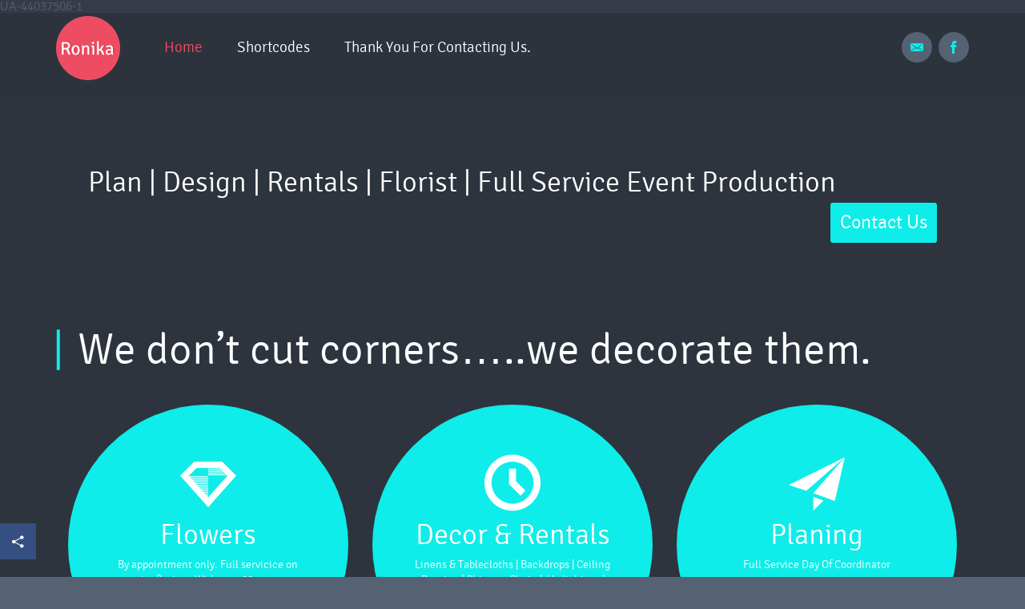

--- FILE ---
content_type: text/html; charset=UTF-8
request_url: https://blog.idesignevents.com/home-2/
body_size: 17065
content:

<!DOCTYPE html>
<html class="no-js" lang="en-US" >

<!-- BEGIN head -->
<head>

	
	
	<!-- Meta Tags -->
	<meta charset="UTF-8">
	<meta http-equiv="Content-Type" content="text/html; charset=UTF-8" />
	<meta name="description" content="Wedding Planner in Bay Area | San Francisco | Napa Reception Rentals | Party Rentals &amp; Flowers" />
	
	
		<meta name="viewport" content="width=device-width,initial-scale=1">
	
	
	<!-- Title -->
	<title>Bay Area Wedding &amp; Reception |  Party Rentals | FloristHome - Production Services - Bay Area Wedding &amp; Reception</title>

	<!-- Favicon -->
	
	
	
	
	

	
	<!-- Pingback -->
	<link rel="pingback" href="https://blog.idesignevents.com/xmlrpc.php" />

	<!--[if lte IE 9]
		<link rel="stylesheet" href="css/ie.css" type="text/css" media="screen" />
		<script src="http://html5shiv.googlecode.com/svn/trunk/html5.js"></script>
	<![endif]-->

	<style>
		.page-container {
			color:  !important;
			background-color:  !important;
		}
	</style>

	<meta name='robots' content='index, follow, max-image-preview:large, max-snippet:-1, max-video-preview:-1' />
	<style>img:is([sizes="auto" i], [sizes^="auto," i]) { contain-intrinsic-size: 3000px 1500px }</style>
	
	<!-- This site is optimized with the Yoast SEO plugin v26.8 - https://yoast.com/product/yoast-seo-wordpress/ -->
	<meta name="description" content="iDesignEvents Studio San Jose Florist and Wedding Planning also specializes in flowers, decor, rentals, and event production services. Call us." />
	<link rel="canonical" href="https://blog.idesignevents.com/home-2/" />
	<meta property="og:locale" content="en_US" />
	<meta property="og:type" content="article" />
	<meta property="og:title" content="Home - Production Services - Bay Area Wedding &amp; Reception" />
	<meta property="og:description" content="iDesignEvents Studio San Jose Florist and Wedding Planning also specializes in flowers, decor, rentals, and event production services. Call us." />
	<meta property="og:url" content="https://blog.idesignevents.com/home-2/" />
	<meta property="og:site_name" content="Bay Area Wedding &amp; Reception | Party Rentals | Florist" />
	<meta property="article:modified_time" content="2025-09-18T14:07:27+00:00" />
	<meta name="twitter:card" content="summary_large_image" />
	<script type="application/ld+json" class="yoast-schema-graph">{"@context":"https://schema.org","@graph":[{"@type":"WebPage","@id":"https://blog.idesignevents.com/home-2/","url":"https://blog.idesignevents.com/home-2/","name":"Home - Production Services - Bay Area Wedding & Reception","isPartOf":{"@id":"https://blog.idesignevents.com/#website"},"datePublished":"2013-07-13T16:18:54+00:00","dateModified":"2025-09-18T14:07:27+00:00","description":"iDesignEvents Studio San Jose Florist and Wedding Planning also specializes in flowers, decor, rentals, and event production services. Call us.","breadcrumb":{"@id":"https://blog.idesignevents.com/home-2/#breadcrumb"},"inLanguage":"en-US","potentialAction":[{"@type":"ReadAction","target":["https://blog.idesignevents.com/home-2/"]}]},{"@type":"BreadcrumbList","@id":"https://blog.idesignevents.com/home-2/#breadcrumb","itemListElement":[{"@type":"ListItem","position":1,"name":"Home","item":"https://blog.idesignevents.com/"},{"@type":"ListItem","position":2,"name":"Home"}]},{"@type":"WebSite","@id":"https://blog.idesignevents.com/#website","url":"https://blog.idesignevents.com/","name":"Bay Area Wedding &amp; Reception | Party Rentals | Florist","description":"Wedding Planner in Bay Area | San Francisco | Napa Reception Rentals | Party Rentals &amp; Flowers","potentialAction":[{"@type":"SearchAction","target":{"@type":"EntryPoint","urlTemplate":"https://blog.idesignevents.com/?s={search_term_string}"},"query-input":{"@type":"PropertyValueSpecification","valueRequired":true,"valueName":"search_term_string"}}],"inLanguage":"en-US"}]}</script>
	<!-- / Yoast SEO plugin. -->


<link rel='dns-prefetch' href='//stats.wp.com' />
<link rel='dns-prefetch' href='//jetpack.wordpress.com' />
<link rel='dns-prefetch' href='//s0.wp.com' />
<link rel='dns-prefetch' href='//public-api.wordpress.com' />
<link rel='dns-prefetch' href='//0.gravatar.com' />
<link rel='dns-prefetch' href='//1.gravatar.com' />
<link rel='dns-prefetch' href='//2.gravatar.com' />
<link rel='dns-prefetch' href='//widgets.wp.com' />
<link rel='preconnect' href='//c0.wp.com' />
<link rel='preconnect' href='//i0.wp.com' />
<link rel="alternate" type="application/rss+xml" title="Bay Area Wedding &amp; Reception |  Party Rentals | Florist &raquo; Feed" href="https://blog.idesignevents.com/feed/" />
<link rel="alternate" type="application/rss+xml" title="Bay Area Wedding &amp; Reception |  Party Rentals | Florist &raquo; Comments Feed" href="https://blog.idesignevents.com/comments/feed/" />
<script type="text/javascript">
/* <![CDATA[ */
window._wpemojiSettings = {"baseUrl":"https:\/\/s.w.org\/images\/core\/emoji\/16.0.1\/72x72\/","ext":".png","svgUrl":"https:\/\/s.w.org\/images\/core\/emoji\/16.0.1\/svg\/","svgExt":".svg","source":{"concatemoji":"https:\/\/blog.idesignevents.com\/wp-includes\/js\/wp-emoji-release.min.js?ver=6.8.3"}};
/*! This file is auto-generated */
!function(s,n){var o,i,e;function c(e){try{var t={supportTests:e,timestamp:(new Date).valueOf()};sessionStorage.setItem(o,JSON.stringify(t))}catch(e){}}function p(e,t,n){e.clearRect(0,0,e.canvas.width,e.canvas.height),e.fillText(t,0,0);var t=new Uint32Array(e.getImageData(0,0,e.canvas.width,e.canvas.height).data),a=(e.clearRect(0,0,e.canvas.width,e.canvas.height),e.fillText(n,0,0),new Uint32Array(e.getImageData(0,0,e.canvas.width,e.canvas.height).data));return t.every(function(e,t){return e===a[t]})}function u(e,t){e.clearRect(0,0,e.canvas.width,e.canvas.height),e.fillText(t,0,0);for(var n=e.getImageData(16,16,1,1),a=0;a<n.data.length;a++)if(0!==n.data[a])return!1;return!0}function f(e,t,n,a){switch(t){case"flag":return n(e,"\ud83c\udff3\ufe0f\u200d\u26a7\ufe0f","\ud83c\udff3\ufe0f\u200b\u26a7\ufe0f")?!1:!n(e,"\ud83c\udde8\ud83c\uddf6","\ud83c\udde8\u200b\ud83c\uddf6")&&!n(e,"\ud83c\udff4\udb40\udc67\udb40\udc62\udb40\udc65\udb40\udc6e\udb40\udc67\udb40\udc7f","\ud83c\udff4\u200b\udb40\udc67\u200b\udb40\udc62\u200b\udb40\udc65\u200b\udb40\udc6e\u200b\udb40\udc67\u200b\udb40\udc7f");case"emoji":return!a(e,"\ud83e\udedf")}return!1}function g(e,t,n,a){var r="undefined"!=typeof WorkerGlobalScope&&self instanceof WorkerGlobalScope?new OffscreenCanvas(300,150):s.createElement("canvas"),o=r.getContext("2d",{willReadFrequently:!0}),i=(o.textBaseline="top",o.font="600 32px Arial",{});return e.forEach(function(e){i[e]=t(o,e,n,a)}),i}function t(e){var t=s.createElement("script");t.src=e,t.defer=!0,s.head.appendChild(t)}"undefined"!=typeof Promise&&(o="wpEmojiSettingsSupports",i=["flag","emoji"],n.supports={everything:!0,everythingExceptFlag:!0},e=new Promise(function(e){s.addEventListener("DOMContentLoaded",e,{once:!0})}),new Promise(function(t){var n=function(){try{var e=JSON.parse(sessionStorage.getItem(o));if("object"==typeof e&&"number"==typeof e.timestamp&&(new Date).valueOf()<e.timestamp+604800&&"object"==typeof e.supportTests)return e.supportTests}catch(e){}return null}();if(!n){if("undefined"!=typeof Worker&&"undefined"!=typeof OffscreenCanvas&&"undefined"!=typeof URL&&URL.createObjectURL&&"undefined"!=typeof Blob)try{var e="postMessage("+g.toString()+"("+[JSON.stringify(i),f.toString(),p.toString(),u.toString()].join(",")+"));",a=new Blob([e],{type:"text/javascript"}),r=new Worker(URL.createObjectURL(a),{name:"wpTestEmojiSupports"});return void(r.onmessage=function(e){c(n=e.data),r.terminate(),t(n)})}catch(e){}c(n=g(i,f,p,u))}t(n)}).then(function(e){for(var t in e)n.supports[t]=e[t],n.supports.everything=n.supports.everything&&n.supports[t],"flag"!==t&&(n.supports.everythingExceptFlag=n.supports.everythingExceptFlag&&n.supports[t]);n.supports.everythingExceptFlag=n.supports.everythingExceptFlag&&!n.supports.flag,n.DOMReady=!1,n.readyCallback=function(){n.DOMReady=!0}}).then(function(){return e}).then(function(){var e;n.supports.everything||(n.readyCallback(),(e=n.source||{}).concatemoji?t(e.concatemoji):e.wpemoji&&e.twemoji&&(t(e.twemoji),t(e.wpemoji)))}))}((window,document),window._wpemojiSettings);
/* ]]> */
</script>
<link rel='stylesheet' id='foundation-css' href='https://blog.idesignevents.com/wp-content/themes/ronika/css/foundation.css?ver=1' type='text/css' media='screen' />
<link rel='stylesheet' id='stylesheet-css' href='https://blog.idesignevents.com/wp-content/themes/ronika/style.css?ver=1' type='text/css' media='screen' />
<link rel='stylesheet' id='shortcodes-css' href='https://blog.idesignevents.com/wp-content/themes/ronika/css/shortcodes.css?ver=1' type='text/css' media='screen' />
<link rel='stylesheet' id='magnific-popup-css' href='https://blog.idesignevents.com/wp-content/themes/ronika/css/magnific.popup.css?ver=1' type='text/css' media='screen' />
<link rel='stylesheet' id='flexslider-css' href='https://blog.idesignevents.com/wp-content/themes/ronika/css/flexslider.css?ver=1' type='text/css' media='screen' />
<link rel='stylesheet' id='icomoon-ultimate-css' href='https://blog.idesignevents.com/wp-content/themes/ronika/css/icomoon.ultimate.css?ver=1' type='text/css' media='screen' />
<style id='wp-emoji-styles-inline-css' type='text/css'>

	img.wp-smiley, img.emoji {
		display: inline !important;
		border: none !important;
		box-shadow: none !important;
		height: 1em !important;
		width: 1em !important;
		margin: 0 0.07em !important;
		vertical-align: -0.1em !important;
		background: none !important;
		padding: 0 !important;
	}
</style>
<link rel='stylesheet' id='wp-block-library-css' href='https://c0.wp.com/c/6.8.3/wp-includes/css/dist/block-library/style.min.css' type='text/css' media='all' />
<style id='classic-theme-styles-inline-css' type='text/css'>
/*! This file is auto-generated */
.wp-block-button__link{color:#fff;background-color:#32373c;border-radius:9999px;box-shadow:none;text-decoration:none;padding:calc(.667em + 2px) calc(1.333em + 2px);font-size:1.125em}.wp-block-file__button{background:#32373c;color:#fff;text-decoration:none}
</style>
<link rel='stylesheet' id='mediaelement-css' href='https://c0.wp.com/c/6.8.3/wp-includes/js/mediaelement/mediaelementplayer-legacy.min.css' type='text/css' media='all' />
<link rel='stylesheet' id='wp-mediaelement-css' href='https://c0.wp.com/c/6.8.3/wp-includes/js/mediaelement/wp-mediaelement.min.css' type='text/css' media='all' />
<style id='jetpack-sharing-buttons-style-inline-css' type='text/css'>
.jetpack-sharing-buttons__services-list{display:flex;flex-direction:row;flex-wrap:wrap;gap:0;list-style-type:none;margin:5px;padding:0}.jetpack-sharing-buttons__services-list.has-small-icon-size{font-size:12px}.jetpack-sharing-buttons__services-list.has-normal-icon-size{font-size:16px}.jetpack-sharing-buttons__services-list.has-large-icon-size{font-size:24px}.jetpack-sharing-buttons__services-list.has-huge-icon-size{font-size:36px}@media print{.jetpack-sharing-buttons__services-list{display:none!important}}.editor-styles-wrapper .wp-block-jetpack-sharing-buttons{gap:0;padding-inline-start:0}ul.jetpack-sharing-buttons__services-list.has-background{padding:1.25em 2.375em}
</style>
<style id='global-styles-inline-css' type='text/css'>
:root{--wp--preset--aspect-ratio--square: 1;--wp--preset--aspect-ratio--4-3: 4/3;--wp--preset--aspect-ratio--3-4: 3/4;--wp--preset--aspect-ratio--3-2: 3/2;--wp--preset--aspect-ratio--2-3: 2/3;--wp--preset--aspect-ratio--16-9: 16/9;--wp--preset--aspect-ratio--9-16: 9/16;--wp--preset--color--black: #000000;--wp--preset--color--cyan-bluish-gray: #abb8c3;--wp--preset--color--white: #ffffff;--wp--preset--color--pale-pink: #f78da7;--wp--preset--color--vivid-red: #cf2e2e;--wp--preset--color--luminous-vivid-orange: #ff6900;--wp--preset--color--luminous-vivid-amber: #fcb900;--wp--preset--color--light-green-cyan: #7bdcb5;--wp--preset--color--vivid-green-cyan: #00d084;--wp--preset--color--pale-cyan-blue: #8ed1fc;--wp--preset--color--vivid-cyan-blue: #0693e3;--wp--preset--color--vivid-purple: #9b51e0;--wp--preset--gradient--vivid-cyan-blue-to-vivid-purple: linear-gradient(135deg,rgba(6,147,227,1) 0%,rgb(155,81,224) 100%);--wp--preset--gradient--light-green-cyan-to-vivid-green-cyan: linear-gradient(135deg,rgb(122,220,180) 0%,rgb(0,208,130) 100%);--wp--preset--gradient--luminous-vivid-amber-to-luminous-vivid-orange: linear-gradient(135deg,rgba(252,185,0,1) 0%,rgba(255,105,0,1) 100%);--wp--preset--gradient--luminous-vivid-orange-to-vivid-red: linear-gradient(135deg,rgba(255,105,0,1) 0%,rgb(207,46,46) 100%);--wp--preset--gradient--very-light-gray-to-cyan-bluish-gray: linear-gradient(135deg,rgb(238,238,238) 0%,rgb(169,184,195) 100%);--wp--preset--gradient--cool-to-warm-spectrum: linear-gradient(135deg,rgb(74,234,220) 0%,rgb(151,120,209) 20%,rgb(207,42,186) 40%,rgb(238,44,130) 60%,rgb(251,105,98) 80%,rgb(254,248,76) 100%);--wp--preset--gradient--blush-light-purple: linear-gradient(135deg,rgb(255,206,236) 0%,rgb(152,150,240) 100%);--wp--preset--gradient--blush-bordeaux: linear-gradient(135deg,rgb(254,205,165) 0%,rgb(254,45,45) 50%,rgb(107,0,62) 100%);--wp--preset--gradient--luminous-dusk: linear-gradient(135deg,rgb(255,203,112) 0%,rgb(199,81,192) 50%,rgb(65,88,208) 100%);--wp--preset--gradient--pale-ocean: linear-gradient(135deg,rgb(255,245,203) 0%,rgb(182,227,212) 50%,rgb(51,167,181) 100%);--wp--preset--gradient--electric-grass: linear-gradient(135deg,rgb(202,248,128) 0%,rgb(113,206,126) 100%);--wp--preset--gradient--midnight: linear-gradient(135deg,rgb(2,3,129) 0%,rgb(40,116,252) 100%);--wp--preset--font-size--small: 13px;--wp--preset--font-size--medium: 20px;--wp--preset--font-size--large: 36px;--wp--preset--font-size--x-large: 42px;--wp--preset--spacing--20: 0.44rem;--wp--preset--spacing--30: 0.67rem;--wp--preset--spacing--40: 1rem;--wp--preset--spacing--50: 1.5rem;--wp--preset--spacing--60: 2.25rem;--wp--preset--spacing--70: 3.38rem;--wp--preset--spacing--80: 5.06rem;--wp--preset--shadow--natural: 6px 6px 9px rgba(0, 0, 0, 0.2);--wp--preset--shadow--deep: 12px 12px 50px rgba(0, 0, 0, 0.4);--wp--preset--shadow--sharp: 6px 6px 0px rgba(0, 0, 0, 0.2);--wp--preset--shadow--outlined: 6px 6px 0px -3px rgba(255, 255, 255, 1), 6px 6px rgba(0, 0, 0, 1);--wp--preset--shadow--crisp: 6px 6px 0px rgba(0, 0, 0, 1);}:where(.is-layout-flex){gap: 0.5em;}:where(.is-layout-grid){gap: 0.5em;}body .is-layout-flex{display: flex;}.is-layout-flex{flex-wrap: wrap;align-items: center;}.is-layout-flex > :is(*, div){margin: 0;}body .is-layout-grid{display: grid;}.is-layout-grid > :is(*, div){margin: 0;}:where(.wp-block-columns.is-layout-flex){gap: 2em;}:where(.wp-block-columns.is-layout-grid){gap: 2em;}:where(.wp-block-post-template.is-layout-flex){gap: 1.25em;}:where(.wp-block-post-template.is-layout-grid){gap: 1.25em;}.has-black-color{color: var(--wp--preset--color--black) !important;}.has-cyan-bluish-gray-color{color: var(--wp--preset--color--cyan-bluish-gray) !important;}.has-white-color{color: var(--wp--preset--color--white) !important;}.has-pale-pink-color{color: var(--wp--preset--color--pale-pink) !important;}.has-vivid-red-color{color: var(--wp--preset--color--vivid-red) !important;}.has-luminous-vivid-orange-color{color: var(--wp--preset--color--luminous-vivid-orange) !important;}.has-luminous-vivid-amber-color{color: var(--wp--preset--color--luminous-vivid-amber) !important;}.has-light-green-cyan-color{color: var(--wp--preset--color--light-green-cyan) !important;}.has-vivid-green-cyan-color{color: var(--wp--preset--color--vivid-green-cyan) !important;}.has-pale-cyan-blue-color{color: var(--wp--preset--color--pale-cyan-blue) !important;}.has-vivid-cyan-blue-color{color: var(--wp--preset--color--vivid-cyan-blue) !important;}.has-vivid-purple-color{color: var(--wp--preset--color--vivid-purple) !important;}.has-black-background-color{background-color: var(--wp--preset--color--black) !important;}.has-cyan-bluish-gray-background-color{background-color: var(--wp--preset--color--cyan-bluish-gray) !important;}.has-white-background-color{background-color: var(--wp--preset--color--white) !important;}.has-pale-pink-background-color{background-color: var(--wp--preset--color--pale-pink) !important;}.has-vivid-red-background-color{background-color: var(--wp--preset--color--vivid-red) !important;}.has-luminous-vivid-orange-background-color{background-color: var(--wp--preset--color--luminous-vivid-orange) !important;}.has-luminous-vivid-amber-background-color{background-color: var(--wp--preset--color--luminous-vivid-amber) !important;}.has-light-green-cyan-background-color{background-color: var(--wp--preset--color--light-green-cyan) !important;}.has-vivid-green-cyan-background-color{background-color: var(--wp--preset--color--vivid-green-cyan) !important;}.has-pale-cyan-blue-background-color{background-color: var(--wp--preset--color--pale-cyan-blue) !important;}.has-vivid-cyan-blue-background-color{background-color: var(--wp--preset--color--vivid-cyan-blue) !important;}.has-vivid-purple-background-color{background-color: var(--wp--preset--color--vivid-purple) !important;}.has-black-border-color{border-color: var(--wp--preset--color--black) !important;}.has-cyan-bluish-gray-border-color{border-color: var(--wp--preset--color--cyan-bluish-gray) !important;}.has-white-border-color{border-color: var(--wp--preset--color--white) !important;}.has-pale-pink-border-color{border-color: var(--wp--preset--color--pale-pink) !important;}.has-vivid-red-border-color{border-color: var(--wp--preset--color--vivid-red) !important;}.has-luminous-vivid-orange-border-color{border-color: var(--wp--preset--color--luminous-vivid-orange) !important;}.has-luminous-vivid-amber-border-color{border-color: var(--wp--preset--color--luminous-vivid-amber) !important;}.has-light-green-cyan-border-color{border-color: var(--wp--preset--color--light-green-cyan) !important;}.has-vivid-green-cyan-border-color{border-color: var(--wp--preset--color--vivid-green-cyan) !important;}.has-pale-cyan-blue-border-color{border-color: var(--wp--preset--color--pale-cyan-blue) !important;}.has-vivid-cyan-blue-border-color{border-color: var(--wp--preset--color--vivid-cyan-blue) !important;}.has-vivid-purple-border-color{border-color: var(--wp--preset--color--vivid-purple) !important;}.has-vivid-cyan-blue-to-vivid-purple-gradient-background{background: var(--wp--preset--gradient--vivid-cyan-blue-to-vivid-purple) !important;}.has-light-green-cyan-to-vivid-green-cyan-gradient-background{background: var(--wp--preset--gradient--light-green-cyan-to-vivid-green-cyan) !important;}.has-luminous-vivid-amber-to-luminous-vivid-orange-gradient-background{background: var(--wp--preset--gradient--luminous-vivid-amber-to-luminous-vivid-orange) !important;}.has-luminous-vivid-orange-to-vivid-red-gradient-background{background: var(--wp--preset--gradient--luminous-vivid-orange-to-vivid-red) !important;}.has-very-light-gray-to-cyan-bluish-gray-gradient-background{background: var(--wp--preset--gradient--very-light-gray-to-cyan-bluish-gray) !important;}.has-cool-to-warm-spectrum-gradient-background{background: var(--wp--preset--gradient--cool-to-warm-spectrum) !important;}.has-blush-light-purple-gradient-background{background: var(--wp--preset--gradient--blush-light-purple) !important;}.has-blush-bordeaux-gradient-background{background: var(--wp--preset--gradient--blush-bordeaux) !important;}.has-luminous-dusk-gradient-background{background: var(--wp--preset--gradient--luminous-dusk) !important;}.has-pale-ocean-gradient-background{background: var(--wp--preset--gradient--pale-ocean) !important;}.has-electric-grass-gradient-background{background: var(--wp--preset--gradient--electric-grass) !important;}.has-midnight-gradient-background{background: var(--wp--preset--gradient--midnight) !important;}.has-small-font-size{font-size: var(--wp--preset--font-size--small) !important;}.has-medium-font-size{font-size: var(--wp--preset--font-size--medium) !important;}.has-large-font-size{font-size: var(--wp--preset--font-size--large) !important;}.has-x-large-font-size{font-size: var(--wp--preset--font-size--x-large) !important;}
:where(.wp-block-post-template.is-layout-flex){gap: 1.25em;}:where(.wp-block-post-template.is-layout-grid){gap: 1.25em;}
:where(.wp-block-columns.is-layout-flex){gap: 2em;}:where(.wp-block-columns.is-layout-grid){gap: 2em;}
:root :where(.wp-block-pullquote){font-size: 1.5em;line-height: 1.6;}
</style>
<link rel='stylesheet' id='zensocial-css-css' href='https://blog.idesignevents.com/wp-content/plugins/zen-social-sticky/css/zensocial.min.css?ver=6.8.3' type='text/css' media='all' />
<link rel='stylesheet' id='jetpack_likes-css' href='https://c0.wp.com/p/jetpack/15.4/modules/likes/style.css' type='text/css' media='all' />
<style type="text/css" media="screen">body { background-color: #556274;}a { color: #1722bd;}.header { background-color: rgba(45,52,62,0.8);}.main-navigation > ul > li a { color: #ffffff;}.main-navigation > ul > li a:hover, .main-navigation > ul li.current_page_item > a, .main-navigation > ul li.current_page_ancestor > a { color: #0eede9;}.main-navigation > ul li .sub-menu { background-color: #2d343e;}.top-social-icons ul li a { color: #0eede9;}.top-social-icons ul li a { background-color: #556274;}.top-social-icons ul li a:hover { color: #ffffff;}.top-social-icons ul li a:hover { background-color: #0eede9;}.ronika-gallery-items .item-hover { background-color: rgba(14,237,233,0.8);}.ronika-gallery-items .item-hover, .ronika-gallery-items .item-hover a { color: #ffffff;}#scrollbar .handle { background-color: #0eede9;}.content-title span { color: #0eede9;}.ronika-tagline-button { background-color: #0eede9;}.ronika-tagline-button:hover { color: #0eede9;}.service-circle { background-color: #0eede9;}.ronika-highlight { background-color: #0eede9;}.featured-portfolio .portfolio-hover { background-color: #0eede9;}.featured-portfolio .portfolio-hover { background-color: rgba(14,237,233,0.8);}.featured-portfolio .portfolio-hover .item-format { color: #0eede9;}.wtsay-circle:hover { border-color: #0eede9;}.skill { background-color: #0eede9;}.team-members > li .team-hover { background-color: #0eede9;}.team-members > li .team-hover { background-color: rgba(14,237,233,0.8);}.team-members > li:hover img { border-color: #0eede9;}.featured-quote a { color: #0eede9;}.wpcf7 .wpcf7-submit { background-color: #0eede9;}.wpcf7 .wpcf7-submit:hover { color: #0eede9;}.blog-container { background-color: #ffffff;}.blog-container { color: #2d343e;}.blog-container .entry-content > .content { color: #2d343e;}.blog-container .entry-content > .content a:hover { color: #2d343e;}.blog-container .entry-content > .more-link { color: #2d343e;}.blog-container .entry-content > .more-link:hover { color: #1722bd;}.widget ul li a:hover { color: #2d343e;}.ronika-pagination span { background-color: #0eede9;}.ronika-pagination a { background-color: #556274;}.entry-meta-mobile { border-color: #0eede9;}.entry-meta-mobile { color: #ababab;}.widget.widget_latest_portfolio ul li:hover { border-color: #0eede9;}.entry-format { background-color: #0eede9;}.entry-format { background-color: #0eede9;}.entry-meta { border-color: #0eede9;}.entry-meta { color: #ababab;}.ronika-gallery-items .item-hover .item-format { color: #0eede9;}.ronika-gallery-items .item-hover .item-view { color: #0eede9;}.ronika-gallery-items .item-hover .item-link { color: #0eede9;}.service-circle:hover { color: #0eede9;}.service-circle:hover a { color: #0eede9;}.footer { background-color: #556274;}.single-sharing ul li a { background-color: #0eede9;}.single-sharing ul li a:hover { color: #0eede9;}.single-sharing ul li a:hover { background-color: #2d343e;}.comments-title span { color: #0eede9;}.comment-reply-link { color: #0eede9;}#submit { background-color: #0eede9;}#submit:hover { background-color: #2d343e;}#submit:hover { color: #0eede9;}.ronika-pagination a:hover { background-color: #0eede9;}.wpcf7 textarea, .wpcf7 input[type="text"], .wpcf7 input[type="email"], .wpcf7 input[type="tel"], .wpcf7 input[type="url"], .wpcf7 input[type="number"], .wpcf7 input[type="date"], .wpcf7 select { background-color: #556274;}.wpcf7 textarea, .wpcf7 input[type="text"], .wpcf7 input[type="email"], .wpcf7 input[type="tel"], .wpcf7 input[type="url"], .wpcf7 input[type="number"], .wpcf7 input[type="date"], .wpcf7 select { color: #ffffff;}.wpcf7 p input::-webkit-input-placeholder, .wpcf7 textarea::-webkit-input-placeholder { color: #aeaeae;}.wpcf7 p input::-moz-input-placeholder, .wpcf7 textarea::-moz-input-placeholder { color: #aeaeae;}.wpcf7 p input:-ms-input-placeholder, .wpcf7 textarea:-ms-input-placeholder { color: #aeaeae;}.post-password-required input[type="submit"]  { background-color: #0eede9;}.post-password-required input[type="submit"]:hover  { background-color: #2d343e;}.ronika-button.default  { background-color: #0eede9;}.ronika-button.default:hover  { background-color: #2d343e;}.ronika-button.default:hover  { color: #0eede9;}.main-navigation > ul li .sub-menu:after  { border-color: transparent transparent #2d343e transparent ;}body.error404 .page-container { background-color: #ffffff;}body.error404 .not-found-404 { color: #0eede9;}.entry-meta-mobile a:hover { color: #ababab;}.entry-meta a:hover { color: #ababab;}</style><script type="text/javascript" src="https://blog.idesignevents.com/wp-content/themes/ronika/js/modernizr.2.6.2.min.js?ver=1" id="modernizr-js"></script>
<script type="text/javascript" src="https://c0.wp.com/c/6.8.3/wp-includes/js/jquery/jquery.min.js" id="jquery-core-js"></script>
<script type="text/javascript" src="https://c0.wp.com/c/6.8.3/wp-includes/js/jquery/jquery-migrate.min.js" id="jquery-migrate-js"></script>
<link rel="https://api.w.org/" href="https://blog.idesignevents.com/wp-json/" /><link rel="alternate" title="JSON" type="application/json" href="https://blog.idesignevents.com/wp-json/wp/v2/pages/4" /><link rel="EditURI" type="application/rsd+xml" title="RSD" href="https://blog.idesignevents.com/xmlrpc.php?rsd" />
<meta name="generator" content="WordPress 6.8.3" />
<link rel='shortlink' href='https://blog.idesignevents.com/?p=4' />
<link rel="alternate" title="oEmbed (JSON)" type="application/json+oembed" href="https://blog.idesignevents.com/wp-json/oembed/1.0/embed?url=https%3A%2F%2Fblog.idesignevents.com%2Fhome-2%2F" />
<link rel="alternate" title="oEmbed (XML)" type="text/xml+oembed" href="https://blog.idesignevents.com/wp-json/oembed/1.0/embed?url=https%3A%2F%2Fblog.idesignevents.com%2Fhome-2%2F&#038;format=xml" />
<script type="text/javascript">//<![CDATA[
  function external_links_in_new_windows_loop() {
    if (!document.links) {
      document.links = document.getElementsByTagName('a');
    }
    var change_link = false;
    var force = '';
    var ignore = '';

    for (var t=0; t<document.links.length; t++) {
      var all_links = document.links[t];
      change_link = false;
      
      if(document.links[t].hasAttribute('onClick') == false) {
        // forced if the address starts with http (or also https), but does not link to the current domain
        if(all_links.href.search(/^http/) != -1 && all_links.href.search('blog.idesignevents.com') == -1 && all_links.href.search(/^#/) == -1) {
          // console.log('Changed ' + all_links.href);
          change_link = true;
        }
          
        if(force != '' && all_links.href.search(force) != -1) {
          // forced
          // console.log('force ' + all_links.href);
          change_link = true;
        }
        
        if(ignore != '' && all_links.href.search(ignore) != -1) {
          // console.log('ignore ' + all_links.href);
          // ignored
          change_link = false;
        }

        if(change_link == true) {
          // console.log('Changed ' + all_links.href);
          document.links[t].setAttribute('onClick', 'javascript:window.open(\'' + all_links.href.replace(/'/g, '') + '\', \'_blank\', \'noopener\'); return false;');
          document.links[t].removeAttribute('target');
        }
      }
    }
  }
  
  // Load
  function external_links_in_new_windows_load(func)
  {  
    var oldonload = window.onload;
    if (typeof window.onload != 'function'){
      window.onload = func;
    } else {
      window.onload = function(){
        oldonload();
        func();
      }
    }
  }

  external_links_in_new_windows_load(external_links_in_new_windows_loop);
  //]]></script>

<meta name="google-site-verification" content="cc00T1MrgUEepx--qwj7EXhbY2ELs4SEaiZkeyce8vo" />
<script>
  (function(i,s,o,g,r,a,m){i['GoogleAnalyticsObject']=r;i[r]=i[r]||function(){
  (i[r].q=i[r].q||[]).push(arguments)},i[r].l=1*new Date();a=s.createElement(o),
  m=s.getElementsByTagName(o)[0];a.async=1;a.src=g;m.parentNode.insertBefore(a,m)
  })(window,document,'script','//www.google-analytics.com/analytics.js','ga');

  ga('create', 'UA-44037506-1', 'idesignevents.com');
  ga('send', 'pageview');

</script>	<style>img#wpstats{display:none}</style>
				<style type="text/css" id="wp-custom-css">
			.special iframe#iFrameResizer0 {
    display: block !important;
}
 iframe#iFrameResizer0 {
    display:none;
}
	.special {
    background-color: #fff;
}
	.special .blog-container {
    margin-top: 0px !important;	
}

@media only screen and (min-width: 1200px) {
	


	
}
@media only screen and (min-width: 768px) {
	.special .blog-container {
   padding-left:30px;
	padding-right:30px;
	
}	
	
}
@media only screen and (max-width: 768px) {
	.special .blog-container {
   padding-left:20px;
	padding-right:20px;
	
}	
	
}		</style>
		UA-44037506-1

<!-- END head -->
</head>
<body class="wp-singular page-template page-template-template-home page-template-template-home-php page page-id-4 page-parent wp-theme-ronika  touch-animation-off sticky-header-on">

	<!--[if lte IE 7]>
		<p class="chromeframe">You are using an <strong>outdated</strong> browser. Please <a href="http://browsehappy.com/">upgrade your browser</a> to improve your experience.</p>
	<![endif]-->

	<noscript class="chromeframe noscript">
		Please Turn On JavaScript For Seeing This Website Properly.
	</noscript>

	<header class="header">
		<div class="row">
			<div class="large-12 columns">

				<div class="logo">
					<a href="https://blog.idesignevents.com">
						
							<img src="https://blog.idesignevents.com/wp-content/themes/ronika/images/logo.png" alt=""/>
						
					</a>
				</div>

				<nav class="main-navigation">
					<div id="main-navigation" class="menu"><ul>
<li class="page_item page-item-4 page_item_has_children current_page_item"><a href="https://blog.idesignevents.com/home-2/" aria-current="page">Home</a>
<ul class='children'>
	<li class="page_item page-item-1828"><a href="https://blog.idesignevents.com/home-2/services/">Services</a></li>
	<li class="page_item page-item-1846"><a href="https://blog.idesignevents.com/home-2/image-content/">Image Content</a></li>
	<li class="page_item page-item-1847"><a href="https://blog.idesignevents.com/home-2/works/">Our Work</a></li>
	<li class="page_item page-item-1849"><a href="https://blog.idesignevents.com/home-2/additional-post/">Rentals</a></li>
	<li class="page_item page-item-1851"><a href="https://blog.idesignevents.com/home-2/who-we-are/">About Us</a></li>
	<li class="page_item page-item-180"><a href="https://blog.idesignevents.com/home-2/stay-in-touch/">Contact Us       Mobile 916-396-7067</a></li>
	<li class="page_item page-item-4059"><a href="https://blog.idesignevents.com/home-2/contact-mobile-916-396-7067-backup/">Contact Your Event Planner Directly Today Mobile 916-396-7067</a></li>
</ul>
</li>
<li class="page_item page-item-351"><a href="https://blog.idesignevents.com/shortcodes/">Shortcodes</a></li>
<li class="page_item page-item-2419"><a href="https://blog.idesignevents.com/contacting-us/">Thank You For Contacting Us.</a></li>
</ul></div>

				</nav>
				
				
					<div class="top-social-icons">
						<ul>
							
								<li>
									<a href="https://www.facebook.com/iDesignEvents"><span class="icon-facebook" aria-hidden="true"></span></a>
								</li>
							
							
								<li>
									<a href="mailto:idesigneventsca@gmail.com"><span class="icon-email" aria-hidden="true"></span></a>
								</li>
							
							
						</ul>
					</div>
				

			</div>
		</div>
	</header>



	

	

	
		
	

		

		<section id="services" class="content-container content-typography nav-point " style="color: #ffffff;background-color: #2d343e;padding-top: 80px;padding-bottom: 80px;padding-top: 187px;" >
			<div class="row">
				<div class="large-12 columns">
					
					<div class="ronika-tagline effect-scale-up" data-effect-offset="1" data-effect-speed="1" data-effect-delay="0" ><h2>Plan | Design | Rentals | Florist | Full Service Event Production</h2><a class="ronika-tagline-button" href="https://blog.idesignevents.com/#stay-in-touch">Contact Us</a></div> <div class="gap" style="height: 100px;"></div> <h2 class="content-title shortcode large-12 title-animate"><span>|</span><strong> We don&#8217;t cut corners&#8230;..we decorate them.</strong></h2> <div class="gap" style="height: 40px;"></div> <div class="services-container"> <div class="service-circle-container effect-fade-from-left" data-effect-offset="1" data-effect-speed="1.5" data-effect-delay="0" ><div class="service-circle"><div class="service-circle-content"><span class="service-circle-font-icon icon-diamond" aria-hidden="true"></span><h2><a href="#">Flowers</a></h2><p>By appointment only. Full servicice on site florists. With over 22 years experience.</p></div></div></div> <div class="service-circle-container effect-fade-from-top" data-effect-offset="1" data-effect-speed="1" data-effect-delay="0" ><div class="service-circle"><div class="service-circle-content"><span class="service-circle-font-icon icon-clock" aria-hidden="true"></span><h2><a href="#">Decor &amp; Rentals</a></h2><p> Linens &amp; Tablecloths | Backdrops | Ceiling Draping | Chiavary Chairs|  Up lighitng | Staffing  </p></div></div></div> <div class="service-circle-container effect-fade-from-right" data-effect-offset="1" data-effect-speed="1.5" data-effect-delay="0" ><div class="service-circle"><div class="service-circle-content"><span class="service-circle-font-icon icon-paper-plane" aria-hidden="true"></span><h2><a href="#">Planing</a></h2><p>Full Service Day Of Coordinator </p></div></div></div> </div>
<iframe src="https://widget.honeybook.com/assets_users_production/companies/564eb17259c87a546800006a/widgets/honeybook_widget.html?is_controller_hosted=1&amp;placement_id=5d0ad8fda16b64241f95a8e2&amp;placement_data_version=3&amp;placement_schema_version=3&amp;contact_form_schema_version=1" height="750" width="100%" name="5a76e6d6dc145200033748f3" frameborder="0" allow="allow-top-navigation allow-top-navigation-by-user-activation" id="iFrameResizer0" scrolling="no" style="overflow: hidden; height: 982px;"></iframe>
				</div>
			</div>
		</section>

	

		

		<section id="image-content" class="content-container content-typography nav-point " style="color: #ffffff;background-color: #556274;padding-top: 130px;padding-bottom: 130px;" >
			<div class="row">
				<div class="large-12 columns">
					
					<div class="twelvecol effect-fade-from-top" data-effect-offset="4" data-effect-speed="1" data-effect-delay="0" >
<h3 style="font-size: 3.5em;"><span class="ronika-highlight">We turn ideas into wonderful things.</span></h3>
</div>
<div class="twelvecol effect-fade-from-bottom" data-effect-offset="3" data-effect-speed="1" data-effect-delay="0" >
<h4><span class="ronika-highlight">iDesignEvents Studio is a full service, One-Stop event production company. </span></h4>
</div>
<iframe src="https://widget.honeybook.com/assets_users_production/companies/564eb17259c87a546800006a/widgets/honeybook_widget.html?is_controller_hosted=1&amp;placement_id=5d0ad8fda16b64241f95a8e2&amp;placement_data_version=3&amp;placement_schema_version=3&amp;contact_form_schema_version=1" height="750" width="100%" name="5a76e6d6dc145200033748f3" frameborder="0" allow="allow-top-navigation allow-top-navigation-by-user-activation" id="iFrameResizer0" scrolling="no" style="overflow: hidden; height: 982px;"></iframe>
				</div>
			</div>
		</section>

	

		

		<section id="works" class="content-container content-typography nav-point " style="color: #2d343e;background-color: #ffffff;padding-top: 80px;padding-bottom: 80px;" >
			<div class="row">
				<div class="large-12 columns">
					
					<div class="sixcol effect-scale-up" data-effect-offset="1" data-effect-speed="1" data-effect-delay="0" > iDesign Events Studio specializes in event planning and promotion. With 17 years of event coordinating and production experience, our staff is committed to designing, plan and coordinating any type of event.  iDesign Events Studio&#8217;s  portfolio of services  includes Weddings |Galas | Fashion Shows | Movie Productions | Celebrity Appearances | Corporate | Expos.</p>
<p>Our consultants will assist you with innovative ways to create your event on any budget. At iDesign we understand the importance of  your special occasion and are committed to providing you the opportunity to embrace this time with your loved ones and cherish every minute.  iDesign Events Studio provides wedding &amp; event production packages specifically designed to meet your  needs.</p>
<p>Contact our Sr. Event Planner Veronika Khar right now. Direct Mobile 916-396-7067</p>
</div>
<div class="sixcol last effect-scale-up" data-effect-offset="1" data-effect-speed="1.5" data-effect-delay="1" >
<div id="attachment_2235" style="width: 310px" class="wp-caption alignleft"><img data-recalc-dims="1" fetchpriority="high" decoding="async" aria-describedby="caption-attachment-2235" data-attachment-id="2235" data-permalink="https://blog.idesignevents.com/portfolio/test-10/attachment/_mg_7713-copy17/" data-orig-file="https://i0.wp.com/blog.idesignevents.com/wp-content/uploads/2013/08/MG_7713-copy17.jpg?fit=801%2C534&amp;ssl=1" data-orig-size="801,534" data-comments-opened="1" data-image-meta="{&quot;aperture&quot;:&quot;0&quot;,&quot;credit&quot;:&quot;&quot;,&quot;camera&quot;:&quot;&quot;,&quot;caption&quot;:&quot;&quot;,&quot;created_timestamp&quot;:&quot;0&quot;,&quot;copyright&quot;:&quot;&quot;,&quot;focal_length&quot;:&quot;0&quot;,&quot;iso&quot;:&quot;0&quot;,&quot;shutter_speed&quot;:&quot;0&quot;,&quot;title&quot;:&quot;&quot;}" data-image-title="Bay-Area-Uplighting-Decor-Mirror-Columns-Backdrop-Decor-Ideas-Uplighting" data-image-description="&lt;p&gt;Bay-Area-Uplighting-Decor-Mirror-Columns-Backdrop-Decor-Ideas-Uplighting&lt;/p&gt;
" data-image-caption="&lt;p&gt;Bay-Area-Uplighting-Decor-Mirror-Columns-Backdrop-Decor-Ideas-Uplighting&lt;/p&gt;
" data-medium-file="https://i0.wp.com/blog.idesignevents.com/wp-content/uploads/2013/08/MG_7713-copy17.jpg?fit=300%2C200&amp;ssl=1" data-large-file="https://i0.wp.com/blog.idesignevents.com/wp-content/uploads/2013/08/MG_7713-copy17.jpg?fit=746%2C497&amp;ssl=1" class="size-medium wp-image-2235" src="https://i0.wp.com/blog.idesignevents.com/wp-content/uploads/2013/08/MG_7713-copy17.jpg?resize=300%2C200&#038;ssl=1" alt="Mirror-Columns-Backdrop-Decor-Ideas-Uplighting" width="300" height="200" srcset="https://i0.wp.com/blog.idesignevents.com/wp-content/uploads/2013/08/MG_7713-copy17.jpg?resize=300%2C200&amp;ssl=1 300w, https://i0.wp.com/blog.idesignevents.com/wp-content/uploads/2013/08/MG_7713-copy17.jpg?resize=746%2C497&amp;ssl=1 746w, https://i0.wp.com/blog.idesignevents.com/wp-content/uploads/2013/08/MG_7713-copy17.jpg?w=801&amp;ssl=1 801w" sizes="(max-width: 300px) 100vw, 300px" /><p id="caption-attachment-2235" class="wp-caption-text">Mirror Columns Backdrop Decor</p></div>
</div>
<div class="gap" style="height: 0px;"></div>
<div class="row featured-portfolio"><div class="large-6 columns portfolio-item effect-scale-up" data-effect-offset="1" data-effect-speed="1" data-effect-delay="0" ><div class="portfolio-image"><img decoding="async" width="475" height="208" src="https://i0.wp.com/blog.idesignevents.com/wp-content/uploads/2013/11/CEREMONY-189.jpg?resize=475%2C208&amp;ssl=1" class="attachment-featured-portfolio size-featured-portfolio wp-post-image" alt="Elegant floral arrangements at a candlelit dinner." data-attachment-id="1665" data-permalink="https://blog.idesignevents.com/venues-and-banquet-halls/ceremony-decoration-ideas-arch-rentals-wedding-decor-wedding-planner/attachment/ceremony-189/" data-orig-file="https://i0.wp.com/blog.idesignevents.com/wp-content/uploads/2013/11/CEREMONY-189.jpg?fit=475%2C475&amp;ssl=1" data-orig-size="475,475" data-comments-opened="1" data-image-meta="{&quot;aperture&quot;:&quot;0&quot;,&quot;credit&quot;:&quot;&quot;,&quot;camera&quot;:&quot;&quot;,&quot;caption&quot;:&quot;&quot;,&quot;created_timestamp&quot;:&quot;0&quot;,&quot;copyright&quot;:&quot;&quot;,&quot;focal_length&quot;:&quot;0&quot;,&quot;iso&quot;:&quot;0&quot;,&quot;shutter_speed&quot;:&quot;0&quot;,&quot;title&quot;:&quot;&quot;}" data-image-title="CEREMONY (189)" data-image-description="" data-image-caption="" data-medium-file="https://i0.wp.com/blog.idesignevents.com/wp-content/uploads/2013/11/CEREMONY-189.jpg?fit=300%2C300&amp;ssl=1" data-large-file="https://i0.wp.com/blog.idesignevents.com/wp-content/uploads/2013/11/CEREMONY-189.jpg?fit=475%2C475&amp;ssl=1" /><div class="portfolio-hover"><div class="item-format-center"><a class="item-format image mfp-image mfp" href="https://blog.idesignevents.com/wp-content/uploads/2013/11/CEREMONY-189.jpg"><span aria-hidden="true" class="icomoon-ultimate" ></span></a></div></div></div><h3><a href="https://blog.idesignevents.com/portfolio/beautiful-laptop/">Extravagant Chandelier Centerpiece</a></h3><p>Extravagant Chandelier Centerpiece 42" Tall hanging Chandelier Centerpiece with 212 white dendrobium orchids.</p></div><div class="large-6 columns portfolio-item effect-scale-up" data-effect-offset="1" data-effect-speed="1" data-effect-delay="0" ><div class="portfolio-image"><img decoding="async" width="337" height="208" src="https://i0.wp.com/blog.idesignevents.com/wp-content/uploads/2013/08/BACKDROP-361.jpg?resize=337%2C208&amp;ssl=1" class="attachment-featured-portfolio size-featured-portfolio wp-post-image" alt="Sacramento-Mirror-Column-Backdrop-Ideas" data-attachment-id="2392" data-permalink="https://blog.idesignevents.com/portfolio/butterfly-test/attachment/backdrop-361/" data-orig-file="https://i0.wp.com/blog.idesignevents.com/wp-content/uploads/2013/08/BACKDROP-361.jpg?fit=337%2C224&amp;ssl=1" data-orig-size="337,224" data-comments-opened="1" data-image-meta="{&quot;aperture&quot;:&quot;0&quot;,&quot;credit&quot;:&quot;&quot;,&quot;camera&quot;:&quot;&quot;,&quot;caption&quot;:&quot;&quot;,&quot;created_timestamp&quot;:&quot;0&quot;,&quot;copyright&quot;:&quot;&quot;,&quot;focal_length&quot;:&quot;0&quot;,&quot;iso&quot;:&quot;0&quot;,&quot;shutter_speed&quot;:&quot;0&quot;,&quot;title&quot;:&quot;&quot;}" data-image-title="Sacramento-Mirror-Column-Backdrop-Ideas" data-image-description="&lt;p&gt;Sacramento-Mirror-Column-Backdrop-Ideas&lt;/p&gt;
" data-image-caption="&lt;p&gt;Sacramento-Mirror-Column-Backdrop-Ideas&lt;/p&gt;
" data-medium-file="https://i0.wp.com/blog.idesignevents.com/wp-content/uploads/2013/08/BACKDROP-361.jpg?fit=300%2C199&amp;ssl=1" data-large-file="https://i0.wp.com/blog.idesignevents.com/wp-content/uploads/2013/08/BACKDROP-361.jpg?fit=337%2C224&amp;ssl=1" /><div class="portfolio-hover"><div class="item-format-center"><a class="item-format image mfp-image mfp" href="https://blog.idesignevents.com/wp-content/uploads/2013/08/BACKDROP-361.jpg"><span aria-hidden="true" class="icomoon-ultimate" ></span></a></div></div></div><h3><a href="https://blog.idesignevents.com/portfolio/butterfly-test/">Mirror-Columns-Backdrop-Uplighting</a></h3><p>Mirror Columns Backdrop Uplighting</p></div><div class="large-6 columns portfolio-item effect-scale-up" data-effect-offset="1" data-effect-speed="1" data-effect-delay="0" ><div class="portfolio-image"><img decoding="async" width="549" height="208" src="https://i0.wp.com/blog.idesignevents.com/wp-content/uploads/2013/11/MG_7843-copy.jpg?resize=549%2C208&amp;ssl=1" class="attachment-featured-portfolio size-featured-portfolio wp-post-image" alt="Vintage Wedding Decoration Ideas" data-attachment-id="1786" data-permalink="https://blog.idesignevents.com/tablecloth-linens/vintage-wedding-decoration-ideas-sacramento-wedding-planner-linen-rentals/attachment/_mg_7843-copy/" data-orig-file="https://i0.wp.com/blog.idesignevents.com/wp-content/uploads/2013/11/MG_7843-copy.jpg?fit=801%2C534&amp;ssl=1" data-orig-size="801,534" data-comments-opened="1" data-image-meta="{&quot;aperture&quot;:&quot;0&quot;,&quot;credit&quot;:&quot;&quot;,&quot;camera&quot;:&quot;&quot;,&quot;caption&quot;:&quot;&quot;,&quot;created_timestamp&quot;:&quot;0&quot;,&quot;copyright&quot;:&quot;&quot;,&quot;focal_length&quot;:&quot;0&quot;,&quot;iso&quot;:&quot;0&quot;,&quot;shutter_speed&quot;:&quot;0&quot;,&quot;title&quot;:&quot;&quot;}" data-image-title="Vintage Wedding Decoration Ideas" data-image-description="&lt;p&gt;Vintage Wedding Decoration Ideas&lt;/p&gt;
" data-image-caption="&lt;p&gt;Vintage Wedding Decoration Ideas&lt;/p&gt;
" data-medium-file="https://i0.wp.com/blog.idesignevents.com/wp-content/uploads/2013/11/MG_7843-copy.jpg?fit=300%2C200&amp;ssl=1" data-large-file="https://i0.wp.com/blog.idesignevents.com/wp-content/uploads/2013/11/MG_7843-copy.jpg?fit=746%2C497&amp;ssl=1" /><div class="portfolio-hover"><div class="item-format-center"><a class="item-format image mfp-image mfp" href="https://blog.idesignevents.com/wp-content/uploads/2013/11/MG_7843-copy.jpg"><span aria-hidden="true" class="icomoon-ultimate" ></span></a></div></div></div><h3><a href="https://blog.idesignevents.com/portfolio/test-8/">2 Vase Centerpiece</a></h3><p></p></div><div class="large-6 columns portfolio-item effect-scale-up" data-effect-offset="1" data-effect-speed="1" data-effect-delay="0" ><div class="portfolio-image"><img decoding="async" width="549" height="208" src="https://i0.wp.com/blog.idesignevents.com/wp-content/uploads/2013/11/chargers-linens-evantine-design.jpg?resize=549%2C208&amp;ssl=1" class="attachment-featured-portfolio size-featured-portfolio wp-post-image" alt="Purple-Gold-Decor-Theme-Ideas" data-attachment-id="1725" data-permalink="https://blog.idesignevents.com/mitzvah-proms-and-quinces/masquerade-themed-ideas-decor-part-2-sacramento-event-planner/attachment/chargers-linens-evantine-design/" data-orig-file="https://i0.wp.com/blog.idesignevents.com/wp-content/uploads/2013/11/chargers-linens-evantine-design.jpg?fit=660%2C437&amp;ssl=1" data-orig-size="660,437" data-comments-opened="1" data-image-meta="{&quot;aperture&quot;:&quot;0&quot;,&quot;credit&quot;:&quot;&quot;,&quot;camera&quot;:&quot;&quot;,&quot;caption&quot;:&quot;&quot;,&quot;created_timestamp&quot;:&quot;0&quot;,&quot;copyright&quot;:&quot;&quot;,&quot;focal_length&quot;:&quot;0&quot;,&quot;iso&quot;:&quot;0&quot;,&quot;shutter_speed&quot;:&quot;0&quot;,&quot;title&quot;:&quot;&quot;}" data-image-title="chargers-linens-evantine-design" data-image-description="&lt;p&gt;Purple-Gold-Decor-Theme-Ideas&lt;/p&gt;
" data-image-caption="&lt;p&gt;Purple-Gold-Decor-Theme-Ideas&lt;/p&gt;
" data-medium-file="https://i0.wp.com/blog.idesignevents.com/wp-content/uploads/2013/11/chargers-linens-evantine-design.jpg?fit=300%2C198&amp;ssl=1" data-large-file="https://i0.wp.com/blog.idesignevents.com/wp-content/uploads/2013/11/chargers-linens-evantine-design.jpg?fit=660%2C437&amp;ssl=1" /><div class="portfolio-hover"><div class="item-format-center"><a class="item-format iframe video mfp-iframe video mfp" href="http://vimeo.com/69901302"><span aria-hidden="true" class="icomoon-ultimate" ></span></a></div></div></div><h3><a href="https://blog.idesignevents.com/portfolio/test-7/">Sacramento-Centerpieces-Fresh-Flowers</a></h3><p>Sacramento-Centerpieces-Fresh-Flowers, Purple-Gold-Decor-Theme-Ideas</p></div></div>
<iframe src="https://widget.honeybook.com/assets_users_production/companies/564eb17259c87a546800006a/widgets/honeybook_widget.html?is_controller_hosted=1&amp;placement_id=5d0ad8fda16b64241f95a8e2&amp;placement_data_version=3&amp;placement_schema_version=3&amp;contact_form_schema_version=1" height="750" width="100%" name="5a76e6d6dc145200033748f3" frameborder="0" allow="allow-top-navigation allow-top-navigation-by-user-activation" id="iFrameResizer0" scrolling="no" style="overflow: hidden; height: 982px;"></iframe>
				</div>
			</div>
		</section>

	

		

		<section id="additional-post" class="content-container content-typography nav-point " style="color: #ffffff;background-color: #2d343e;padding-top: 80px;padding-bottom: 80px;" >
			<div class="row">
				<div class="large-12 columns">
					
					<div class="fourcol effect-fade-from-left" data-effect-offset="1" data-effect-speed="1.5" data-effect-delay="0" >
<h2><em>Linens, Chair Covers, China, Chargers,&nbsp; Backdrops, Columns, Vases, Overlays &#038; More.</em></h2>
<h2><em><br />
</em><em>Visit our showroom today for a free consultation</em>.</h2>
<p><span style="color: #ff0000; font-size: medium;"><strong>Rentals &#038; Decor</strong></span></p>
<p>Chairs Covers Start at&nbsp;<strong>$2.00 &#038; Up</strong><br />
Linen Starts At&nbsp;<strong>$8.00 &#038; Up</strong><br />
Overlays Start At&nbsp;<strong>$4.00 &#038; Up</strong><br />
Runners Start At&nbsp;<strong>$5.00 &#038; Up</strong><br />
Backdrops Start At&nbsp;<strong>$100 &#038; Up</strong><br />
Crystal Backdrops Start At&nbsp;<strong>$300 &#038; Up</strong><br />
Dinnerware &#038; Glassware Start At&nbsp;<strong>.25 Each &#038; Up</strong><br />
Vase Rentals Start At&nbsp;<strong>$1.00 &#038; Up</strong><br />
Columns Start At&nbsp;<strong>$10.00 &#038; Up</strong><br />
Lighting Start At&nbsp;<strong><span style="font-size: small;">$20.00 &#038; Up</span></strong><br />
China<strong>&nbsp;.25 &#038; Up</strong><br />
<div class="gap" style="height: 40px;"></div>
<a class="ronika-button medium default" href="#">Find More</a>
</div>
<div class="eightcol last effect-fade-from-right" data-effect-offset="1" data-effect-speed="1.5" data-effect-delay="0" >
<iframe src="http://player.vimeo.com/video/63880112?title=0&#038;byline=0&#038;portrait=0&#038;color=ffffff" height="419" width="746" allowfullscreen="" frameborder="0"></iframe><br />
</div>
<iframe src="https://widget.honeybook.com/assets_users_production/companies/564eb17259c87a546800006a/widgets/honeybook_widget.html?is_controller_hosted=1&amp;placement_id=5d0ad8fda16b64241f95a8e2&amp;placement_data_version=3&amp;placement_schema_version=3&amp;contact_form_schema_version=1" height="750" width="100%" name="5a76e6d6dc145200033748f3" frameborder="0" allow="allow-top-navigation allow-top-navigation-by-user-activation" id="iFrameResizer0" scrolling="no" style="overflow: hidden; height: 982px;"></iframe>
				</div>
			</div>
		</section>

	

		

		<section id="who-we-are" class="content-container content-typography nav-point " style="color: #2d343e;background-color: #ffffff;padding-top: 80px;padding-bottom: 80px;" >
			<div class="row">
				<div class="large-12 columns">
					
					<p>From flowers to planning, iDesign Events Studios masters in creative concepts when it comes to celebrations and events all over Northern California. Our inspiration is found in both vintage and modern impressions. Relocating to Northern California from Fox Studio Set Design &amp; Production in Los Angeles, our lead event planner Veronika Khar has over twelve years of experience in producing events of every kind. From corporate to private, your in good hands with Veronika and her team working behind the scenes. Visit our Online Store Here.</p>
<p>Type of Events.</p>
<ul>
<li>Fundraisers</li>
<li>Weddings</li>
<li>Bar/Bat Mitzvahs</li>
<li>Quinceaneras</li>
<li>Trade shows</li>
<li>Grand Openings &amp; Galas</li>
<li>Set Design</li>
<li>Shaadi | Indian | Vivah | South Asian Weddings &amp; Events</li>
<li>Flowers | Linens | Ceiling Draping | Uplighting</li>
</ul>
<div class="sixcol last effect-fade-from-right" data-effect-offset="1" data-effect-speed="1" data-effect-delay="0" >
<h3>Our Skills</h3>
<div class="skill effect-fade-from-right" data-size="90%" data-effect-offset="1" data-effect-speed="1" data-effect-delay="0" >Flower &amp; Centerpiece Design </div> <div class="skill effect-fade-from-right" data-size="70%" data-effect-offset="1" data-effect-speed="1" data-effect-delay="0.3" >Planing &amp; Day Of Coordination</div> <div class="skill effect-fade-from-right" data-size="50%" data-effect-offset="1" data-effect-speed="1" data-effect-delay="0.6" >  Event Party Rentals | Staffing | Uplighting | Full Service Event Production</div> </div> <div class="gap" style="height: 60px;"></div> <div class="twelvecol effect-fade-from-right" data-effect-offset="1" data-effect-speed="1" data-effect-delay="0" >
<h3>Our Team</h3>
</div> <div class="twelvecol effect-none" data-effect-offset="1" data-effect-speed="1" data-effect-delay="0" > <ul class="team-members"><li class="effect-fade-from-bottom" data-effect-offset="1" data-effect-speed="2" data-effect-delay="0" ><img decoding="async" width="253" height="253" src="https://i0.wp.com/blog.idesignevents.com/wp-content/uploads/2013/08/team1.jpg?resize=253%2C253&amp;ssl=1" class="attachment-team-member size-team-member wp-post-image" alt="Smiling woman with long brown hair." srcset="https://i0.wp.com/blog.idesignevents.com/wp-content/uploads/2013/08/team1.jpg?w=325&amp;ssl=1 325w, https://i0.wp.com/blog.idesignevents.com/wp-content/uploads/2013/08/team1.jpg?resize=150%2C150&amp;ssl=1 150w, https://i0.wp.com/blog.idesignevents.com/wp-content/uploads/2013/08/team1.jpg?resize=300%2C300&amp;ssl=1 300w, https://i0.wp.com/blog.idesignevents.com/wp-content/uploads/2013/08/team1.jpg?resize=120%2C120&amp;ssl=1 120w, https://i0.wp.com/blog.idesignevents.com/wp-content/uploads/2013/08/team1.jpg?resize=253%2C253&amp;ssl=1 253w" sizes="(max-width: 253px) 100vw, 253px" data-attachment-id="1812" data-permalink="https://blog.idesignevents.com/team/melissa-j-smith-2/attachment/team1/" data-orig-file="https://i0.wp.com/blog.idesignevents.com/wp-content/uploads/2013/08/team1.jpg?fit=325%2C325&amp;ssl=1" data-orig-size="325,325" data-comments-opened="1" data-image-meta="{&quot;aperture&quot;:&quot;0&quot;,&quot;credit&quot;:&quot;&quot;,&quot;camera&quot;:&quot;&quot;,&quot;caption&quot;:&quot;&quot;,&quot;created_timestamp&quot;:&quot;0&quot;,&quot;copyright&quot;:&quot;&quot;,&quot;focal_length&quot;:&quot;0&quot;,&quot;iso&quot;:&quot;0&quot;,&quot;shutter_speed&quot;:&quot;0&quot;,&quot;title&quot;:&quot;&quot;}" data-image-title="team1" data-image-description="" data-image-caption="" data-medium-file="https://i0.wp.com/blog.idesignevents.com/wp-content/uploads/2013/08/team1.jpg?fit=300%2C300&amp;ssl=1" data-large-file="https://i0.wp.com/blog.idesignevents.com/wp-content/uploads/2013/08/team1.jpg?fit=325%2C325&amp;ssl=1" /><div class="team-hover"><h4>Melissa J. Smith</h4><p>Administrative Manager</p><ul class="team-social-icons" ><li><a href="#"><span class="icon-twitter" aria-hidden="true"></span></a></li><li><a href="#"><span class="icon-facebook" aria-hidden="true"></span></a></li><li><a href="#"><span class="icon-google-plus" aria-hidden="true"></span></a></li><li><a href="#"><span class="icon-linkedin" aria-hidden="true"></span></a></li></ul></div></li><li class="effect-fade-from-bottom" data-effect-offset="1" data-effect-speed="2" data-effect-delay="0" ><img decoding="async" width="236" height="253" src="https://i0.wp.com/blog.idesignevents.com/wp-content/uploads/2013/11/Sequinced-Backdrop-Fabric-7.jpg?resize=236%2C253&amp;ssl=1" class="attachment-team-member size-team-member wp-post-image" alt="Sequenced Glitz Backdrop Fabric" data-attachment-id="1777" data-permalink="https://blog.idesignevents.com/draping-and-backdrops/sensational-sequenced-glitz-backdrop-fabric-backdrops-decor/attachment/sequinced-backdrop-fabric-7/" data-orig-file="https://i0.wp.com/blog.idesignevents.com/wp-content/uploads/2013/11/Sequinced-Backdrop-Fabric-7.jpg?fit=236%2C278&amp;ssl=1" data-orig-size="236,278" data-comments-opened="1" data-image-meta="{&quot;aperture&quot;:&quot;0&quot;,&quot;credit&quot;:&quot;&quot;,&quot;camera&quot;:&quot;&quot;,&quot;caption&quot;:&quot;&quot;,&quot;created_timestamp&quot;:&quot;0&quot;,&quot;copyright&quot;:&quot;&quot;,&quot;focal_length&quot;:&quot;0&quot;,&quot;iso&quot;:&quot;0&quot;,&quot;shutter_speed&quot;:&quot;0&quot;,&quot;title&quot;:&quot;&quot;}" data-image-title="Sequinced Backdrop Fabric (7)" data-image-description="&lt;p&gt;Sequenced Glitz  Backdrop Fabric &lt;/p&gt;
" data-image-caption="&lt;p&gt;Sequenced Glitz  Backdrop Fabric &lt;/p&gt;
" data-medium-file="https://i0.wp.com/blog.idesignevents.com/wp-content/uploads/2013/11/Sequinced-Backdrop-Fabric-7.jpg?fit=236%2C278&amp;ssl=1" data-large-file="https://i0.wp.com/blog.idesignevents.com/wp-content/uploads/2013/11/Sequinced-Backdrop-Fabric-7.jpg?fit=236%2C278&amp;ssl=1" /><div class="team-hover"><h4>Victoria Khar</h4><p>Marketing Manager</p><ul class="team-social-icons" ><li><a href="#"><span class="icon-twitter" aria-hidden="true"></span></a></li><li><a href="#"><span class="icon-facebook" aria-hidden="true"></span></a></li><li><a href="#"><span class="icon-google-plus" aria-hidden="true"></span></a></li><li><a href="#"><span class="icon-linkedin" aria-hidden="true"></span></a></li></ul></div></li><li class="effect-fade-from-bottom" data-effect-offset="1" data-effect-speed="2" data-effect-delay="0" ><img decoding="async" width="253" height="253" src="https://i0.wp.com/blog.idesignevents.com/wp-content/uploads/2013/08/veronikaVrobyov-21.jpg?resize=253%2C253&amp;ssl=1" class="attachment-team-member size-team-member wp-post-image" alt="Smiling woman with long blonde hair." srcset="https://i0.wp.com/blog.idesignevents.com/wp-content/uploads/2013/08/veronikaVrobyov-21.jpg?resize=150%2C150&amp;ssl=1 150w, https://i0.wp.com/blog.idesignevents.com/wp-content/uploads/2013/08/veronikaVrobyov-21.jpg?resize=120%2C120&amp;ssl=1 120w, https://i0.wp.com/blog.idesignevents.com/wp-content/uploads/2013/08/veronikaVrobyov-21.jpg?resize=253%2C253&amp;ssl=1 253w, https://i0.wp.com/blog.idesignevents.com/wp-content/uploads/2013/08/veronikaVrobyov-21.jpg?zoom=2&amp;resize=253%2C253&amp;ssl=1 506w, https://i0.wp.com/blog.idesignevents.com/wp-content/uploads/2013/08/veronikaVrobyov-21.jpg?zoom=3&amp;resize=253%2C253&amp;ssl=1 759w" sizes="(max-width: 253px) 100vw, 253px" data-attachment-id="2023" data-permalink="https://blog.idesignevents.com/team/ethan-begum/attachment/veronikavrobyov-21/" data-orig-file="https://i0.wp.com/blog.idesignevents.com/wp-content/uploads/2013/08/veronikaVrobyov-21.jpg?fit=791%2C926&amp;ssl=1" data-orig-size="791,926" data-comments-opened="1" data-image-meta="{&quot;aperture&quot;:&quot;5&quot;,&quot;credit&quot;:&quot;Billy Gong&quot;,&quot;camera&quot;:&quot;Canon EOS-1D Mark II&quot;,&quot;caption&quot;:&quot;&quot;,&quot;created_timestamp&quot;:&quot;1296238743&quot;,&quot;copyright&quot;:&quot;&quot;,&quot;focal_length&quot;:&quot;38&quot;,&quot;iso&quot;:&quot;50&quot;,&quot;shutter_speed&quot;:&quot;0.02&quot;,&quot;title&quot;:&quot;&quot;}" data-image-title="Veronika Khar" data-image-description="" data-image-caption="" data-medium-file="https://i0.wp.com/blog.idesignevents.com/wp-content/uploads/2013/08/veronikaVrobyov-21.jpg?fit=256%2C300&amp;ssl=1" data-large-file="https://i0.wp.com/blog.idesignevents.com/wp-content/uploads/2013/08/veronikaVrobyov-21.jpg?fit=746%2C873&amp;ssl=1" /><div class="team-hover"><h4>Veronika Khar</h4><p>Operations Manager</p><ul class="team-social-icons" ><li><a href="#"><span class="icon-facebook" aria-hidden="true"></span></a></li><li><a href="#"><span class="icon-google-plus" aria-hidden="true"></span></a></li><li><a href="#"><span class="icon-linkedin" aria-hidden="true"></span></a></li></ul></div></li><li class="effect-fade-from-bottom" data-effect-offset="1" data-effect-speed="2" data-effect-delay="0" ><img decoding="async" width="253" height="253" src="https://i0.wp.com/blog.idesignevents.com/wp-content/uploads/2013/08/rita.jpg?resize=253%2C253&amp;ssl=1" class="attachment-team-member size-team-member wp-post-image" alt="Smiling young woman with long hair." srcset="https://i0.wp.com/blog.idesignevents.com/wp-content/uploads/2013/08/rita.jpg?resize=150%2C150&amp;ssl=1 150w, https://i0.wp.com/blog.idesignevents.com/wp-content/uploads/2013/08/rita.jpg?resize=120%2C120&amp;ssl=1 120w, https://i0.wp.com/blog.idesignevents.com/wp-content/uploads/2013/08/rita.jpg?resize=253%2C253&amp;ssl=1 253w" sizes="(max-width: 253px) 100vw, 253px" data-attachment-id="2025" data-permalink="https://blog.idesignevents.com/team/ethan-begum-2/attachment/rita/" data-orig-file="https://i0.wp.com/blog.idesignevents.com/wp-content/uploads/2013/08/rita.jpg?fit=291%2C482&amp;ssl=1" data-orig-size="291,482" data-comments-opened="1" data-image-meta="{&quot;aperture&quot;:&quot;0&quot;,&quot;credit&quot;:&quot;&quot;,&quot;camera&quot;:&quot;&quot;,&quot;caption&quot;:&quot;&quot;,&quot;created_timestamp&quot;:&quot;0&quot;,&quot;copyright&quot;:&quot;&quot;,&quot;focal_length&quot;:&quot;0&quot;,&quot;iso&quot;:&quot;0&quot;,&quot;shutter_speed&quot;:&quot;0&quot;,&quot;title&quot;:&quot;&quot;}" data-image-title="rita" data-image-description="" data-image-caption="" data-medium-file="https://i0.wp.com/blog.idesignevents.com/wp-content/uploads/2013/08/rita.jpg?fit=181%2C300&amp;ssl=1" data-large-file="https://i0.wp.com/blog.idesignevents.com/wp-content/uploads/2013/08/rita.jpg?fit=291%2C482&amp;ssl=1" /><div class="team-hover"><h4>Rita Morozova</h4><p>Jr. Event Designer </p><ul class="team-social-icons" ><li><a href="#"><span class="icon-facebook" aria-hidden="true"></span></a></li><li><a href="#"><span class="icon-google-plus" aria-hidden="true"></span></a></li><li><a href="#"><span class="icon-linkedin" aria-hidden="true"></span></a></li></ul></div></li></ul> <div class="gap" style="height: 80px;"></div> <blockquote class="featured-quote effect-fade-from-bottom" data-effect-offset="1" data-effect-speed="1" data-effect-delay="0" ><div><span class="qoute-icon-font icon-quotes-left" aria-hidden="true"></span>&nbsp;&nbsp; We don&#8217;t cut corners, we decorate them. &nbsp;&nbsp;<span class="qoute-icon-font icon-quotes-right" aria-hidden="true"></span></div><a href="#">Victoria Khar</a></blockquote> </div>
<iframe src="https://widget.honeybook.com/assets_users_production/companies/564eb17259c87a546800006a/widgets/honeybook_widget.html?is_controller_hosted=1&amp;placement_id=5d0ad8fda16b64241f95a8e2&amp;placement_data_version=3&amp;placement_schema_version=3&amp;contact_form_schema_version=1" height="750" width="100%" name="5a76e6d6dc145200033748f3" frameborder="0" allow="allow-top-navigation allow-top-navigation-by-user-activation" id="iFrameResizer0" scrolling="no" style="overflow: hidden; height: 982px;"></iframe>
				</div>
			</div>
		</section>

	

		

		<section id="stay-in-touch" class="content-container content-typography nav-point " style="color: #ffffff;background-color: #2d343e;padding-top: 80px;padding-bottom: 80px;" >
			<div class="row">
				<div class="large-12 columns">
					
					<div class="sixcol effect-fade-from-left" data-effect-offset="1" data-effect-speed="1.5" data-effect-delay="0" >
<p>&nbsp;</p>
</div>
<div class="sixcol last effect-fade-from-right" data-effect-offset="1" data-effect-speed="1.5" data-effect-delay="0" >
<h3>Because you are important to us. We take time to meet with you by appointment only.</h3>
<div class="gap" style="height: 30px;"></div>
<div class="icon-container effect-none" data-effect-offset="1" data-effect-speed="1" data-effect-delay="0" ><span aria-hidden="true" style="color:#ee4c62; background-color: #556274;" class="icon-phone ronika-icon small"></span><div class="icon-content small">Direct Mobile Nine-One-Six 396 -7067</div></div>
<div class="icon-container effect-none" data-effect-offset="1" data-effect-speed="1" data-effect-delay="0" ><span aria-hidden="true" style="color:#ee4c62; background-color: #556274;" class="icon-map ronika-icon small"></span><div class="icon-content small">Home Office 2391 Arden Way Suite 1, Sacramento CA 95825</div></div>
<div class="icon-container effect-none" data-effect-offset="1" data-effect-speed="1" data-effect-delay="0" ><span aria-hidden="true" style="color:#ee4c62; background-color: #556274;" class="icon-envelop ronika-icon small"></span><div class="icon-content small">iDesignEventsCA@gmail.com</div></div>
<div class="icon-container effect-none" data-effect-offset="1" data-effect-speed="1" data-effect-delay="0" ><span aria-hidden="true" style="color:#ee4c62; background-color: #556274;" class="icon-link ronika-icon small"></span><div class="icon-content small">http://www.iDesignEvents.com</div></div>
<div class="icon-container effect-none" data-effect-offset="1" data-effect-speed="1" data-effect-delay="0" ><span aria-hidden="true" style="color:#ee4c62; background-color: #556274;" class="icon-phone ronika-icon small"></span><div class="icon-content small">Minnesota Office Direct Mobile Nine-Five-Two 406-2730</div></div>
<div class="icon-container effect-none" data-effect-offset="1" data-effect-speed="1" data-effect-delay="0" ><span aria-hidden="true" style="color:#ee4c62; background-color: #556274;" class="icon-map ronika-icon small"></span><div class="icon-content small"><span style="font-size: medium;">Santa Clara </span><span style="color: #c2743b; font-size: small;">3964 Rivermark Plaza #456 </span><span style="color: #c2743b; font-size: small;">Santa Clara, California</span></div></div>
</div>
<iframe src="https://widget.honeybook.com/assets_users_production/companies/564eb17259c87a546800006a/widgets/honeybook_widget.html?is_controller_hosted=1&amp;placement_id=5d0ad8fda16b64241f95a8e2&amp;placement_data_version=3&amp;placement_schema_version=3&amp;contact_form_schema_version=1" height="750" width="100%" name="5a76e6d6dc145200033748f3" frameborder="0" allow="allow-top-navigation allow-top-navigation-by-user-activation" id="iFrameResizer0" scrolling="no" style="overflow: hidden; height: 982px;"></iframe>
				</div>
			</div>
		</section>

	

		

		<section id="contact-mobile-916-396-7067-backup" class="content-container content-typography nav-point " style="color: #ffffff;background-color: #2d343e;padding-top: 80px;padding-bottom: 80px;" >
			<div class="row">
				<div class="large-12 columns">
					
					<div class="sixcol effect-fade-from-left" data-effect-offset="1" data-effect-speed="1.5" data-effect-delay="0" >
</div>
<div class="sixcol last effect-fade-from-right" data-effect-offset="1" data-effect-speed="1.5" data-effect-delay="0" >
<h3>Because you are important to us. We take time to meet with you by appointment only.</h3>
<div class="gap" style="height: 30px;"></div>
<div class="icon-container effect-none" data-effect-offset="1" data-effect-speed="1" data-effect-delay="0" ><span aria-hidden="true" style="color:#ee4c62; background-color: #556274;" class="icon-phone ronika-icon small"></span><div class="icon-content small">Direct Mobile Nine-One-Six 396 -7067</div></div>
<div class="icon-container effect-none" data-effect-offset="1" data-effect-speed="1" data-effect-delay="0" ><span aria-hidden="true" style="color:#ee4c62; background-color: #556274;" class="icon-map ronika-icon small"></span><div class="icon-content small">Home Office 2636 Fulton Ave #200-B, Sacramento CA 95821</div></div>
<div class="icon-container effect-none" data-effect-offset="1" data-effect-speed="1" data-effect-delay="0" ><span aria-hidden="true" style="color:#ee4c62; background-color: #556274;" class="icon-phone ronika-icon small"></span><div class="icon-content small"> San Jose / Bay Area Office 1400 Coleman Ave Suite A-23, Santa Clara, CA 95050 </div></div>
<div class="icon-container effect-none" data-effect-offset="1" data-effect-speed="1" data-effect-delay="0" ><span aria-hidden="true" style="color:#ee4c62; background-color: #556274;" class="icon-envelop ronika-icon small"></span><div class="icon-content small">iDesignEventsCA@gmail.com</div></div>
<div class="icon-container effect-none" data-effect-offset="1" data-effect-speed="1" data-effect-delay="0" ><span aria-hidden="true" style="color:#ee4c62; background-color: #556274;" class="icon-link ronika-icon small"></span><div class="icon-content small">http://www.iDesignEvents.com</div></div>
<div class="icon-container effect-none" data-effect-offset="1" data-effect-speed="1" data-effect-delay="0" ><span aria-hidden="true" style="color:#ee4c62; background-color: #556274;" class="icon-phone ronika-icon small"></span><div class="icon-content small">Minnesota Office Apple Valley Direct Mobile Nine-Five-Two 406-2730</div></div>
</div>
<iframe src="https://widget.honeybook.com/assets_users_production/companies/564eb17259c87a546800006a/widgets/honeybook_widget.html?is_controller_hosted=1&amp;placement_id=5d0ad8fda16b64241f95a8e2&amp;placement_data_version=3&amp;placement_schema_version=3&amp;contact_form_schema_version=1" height="750" width="100%" name="5a76e6d6dc145200033748f3" frameborder="0" allow="allow-top-navigation allow-top-navigation-by-user-activation" id="iFrameResizer0" scrolling="no" style="overflow: hidden; height: 982px;"></iframe>
				</div>
			</div>
		</section>

	

<div class="special">
	<div class="blog-container">
		<div class="row">
<iframe src="https://widget.honeybook.com/assets_users_production/companies/564eb17259c87a546800006a/widgets/honeybook_widget.html?is_controller_hosted=1&amp;placement_id=5d0ad8fda16b64241f95a8e2&amp;placement_data_version=3&amp;placement_schema_version=3&amp;contact_form_schema_version=1" height="750" width="100%" name="5a76e6d6dc145200033748f3" frameborder="0" allow="allow-top-navigation allow-top-navigation-by-user-activation" id="iFrameResizer0" scrolling="no" style="overflow: hidden; height: 982px;"></iframe>
</div>
</div>
</div>
	<footer class="footer">
	
		
			<p>Copyright © 2024, All Rights Reserved.</p>

		
	</footer>

	

	<script type="speculationrules">
{"prefetch":[{"source":"document","where":{"and":[{"href_matches":"\/*"},{"not":{"href_matches":["\/wp-*.php","\/wp-admin\/*","\/wp-content\/uploads\/*","\/wp-content\/*","\/wp-content\/plugins\/*","\/wp-content\/themes\/ronika\/*","\/*\\?(.+)"]}},{"not":{"selector_matches":"a[rel~=\"nofollow\"]"}},{"not":{"selector_matches":".no-prefetch, .no-prefetch a"}}]},"eagerness":"conservative"}]}
</script>
	<div class="social" id="test_test">
		<span></span>
		<a href="#" target="_blank"></a>
		<a href="#" target="_blank"></a>
	</div>
		<div id="jp-carousel-loading-overlay">
			<div id="jp-carousel-loading-wrapper">
				<span id="jp-carousel-library-loading">&nbsp;</span>
			</div>
		</div>
		<div class="jp-carousel-overlay" style="display: none;">

		<div class="jp-carousel-container">
			<!-- The Carousel Swiper -->
			<div
				class="jp-carousel-wrap swiper jp-carousel-swiper-container jp-carousel-transitions"
				itemscope
				itemtype="https://schema.org/ImageGallery">
				<div class="jp-carousel swiper-wrapper"></div>
				<div class="jp-swiper-button-prev swiper-button-prev">
					<svg width="25" height="24" viewBox="0 0 25 24" fill="none" xmlns="http://www.w3.org/2000/svg">
						<mask id="maskPrev" mask-type="alpha" maskUnits="userSpaceOnUse" x="8" y="6" width="9" height="12">
							<path d="M16.2072 16.59L11.6496 12L16.2072 7.41L14.8041 6L8.8335 12L14.8041 18L16.2072 16.59Z" fill="white"/>
						</mask>
						<g mask="url(#maskPrev)">
							<rect x="0.579102" width="23.8823" height="24" fill="#FFFFFF"/>
						</g>
					</svg>
				</div>
				<div class="jp-swiper-button-next swiper-button-next">
					<svg width="25" height="24" viewBox="0 0 25 24" fill="none" xmlns="http://www.w3.org/2000/svg">
						<mask id="maskNext" mask-type="alpha" maskUnits="userSpaceOnUse" x="8" y="6" width="8" height="12">
							<path d="M8.59814 16.59L13.1557 12L8.59814 7.41L10.0012 6L15.9718 12L10.0012 18L8.59814 16.59Z" fill="white"/>
						</mask>
						<g mask="url(#maskNext)">
							<rect x="0.34375" width="23.8822" height="24" fill="#FFFFFF"/>
						</g>
					</svg>
				</div>
			</div>
			<!-- The main close buton -->
			<div class="jp-carousel-close-hint">
				<svg width="25" height="24" viewBox="0 0 25 24" fill="none" xmlns="http://www.w3.org/2000/svg">
					<mask id="maskClose" mask-type="alpha" maskUnits="userSpaceOnUse" x="5" y="5" width="15" height="14">
						<path d="M19.3166 6.41L17.9135 5L12.3509 10.59L6.78834 5L5.38525 6.41L10.9478 12L5.38525 17.59L6.78834 19L12.3509 13.41L17.9135 19L19.3166 17.59L13.754 12L19.3166 6.41Z" fill="white"/>
					</mask>
					<g mask="url(#maskClose)">
						<rect x="0.409668" width="23.8823" height="24" fill="#FFFFFF"/>
					</g>
				</svg>
			</div>
			<!-- Image info, comments and meta -->
			<div class="jp-carousel-info">
				<div class="jp-carousel-info-footer">
					<div class="jp-carousel-pagination-container">
						<div class="jp-swiper-pagination swiper-pagination"></div>
						<div class="jp-carousel-pagination"></div>
					</div>
					<div class="jp-carousel-photo-title-container">
						<h2 class="jp-carousel-photo-caption"></h2>
					</div>
					<div class="jp-carousel-photo-icons-container">
						<a href="#" class="jp-carousel-icon-btn jp-carousel-icon-info" aria-label="Toggle photo metadata visibility">
							<span class="jp-carousel-icon">
								<svg width="25" height="24" viewBox="0 0 25 24" fill="none" xmlns="http://www.w3.org/2000/svg">
									<mask id="maskInfo" mask-type="alpha" maskUnits="userSpaceOnUse" x="2" y="2" width="21" height="20">
										<path fill-rule="evenodd" clip-rule="evenodd" d="M12.7537 2C7.26076 2 2.80273 6.48 2.80273 12C2.80273 17.52 7.26076 22 12.7537 22C18.2466 22 22.7046 17.52 22.7046 12C22.7046 6.48 18.2466 2 12.7537 2ZM11.7586 7V9H13.7488V7H11.7586ZM11.7586 11V17H13.7488V11H11.7586ZM4.79292 12C4.79292 16.41 8.36531 20 12.7537 20C17.142 20 20.7144 16.41 20.7144 12C20.7144 7.59 17.142 4 12.7537 4C8.36531 4 4.79292 7.59 4.79292 12Z" fill="white"/>
									</mask>
									<g mask="url(#maskInfo)">
										<rect x="0.8125" width="23.8823" height="24" fill="#FFFFFF"/>
									</g>
								</svg>
							</span>
						</a>
												<a href="#" class="jp-carousel-icon-btn jp-carousel-icon-comments" aria-label="Toggle photo comments visibility">
							<span class="jp-carousel-icon">
								<svg width="25" height="24" viewBox="0 0 25 24" fill="none" xmlns="http://www.w3.org/2000/svg">
									<mask id="maskComments" mask-type="alpha" maskUnits="userSpaceOnUse" x="2" y="2" width="21" height="20">
										<path fill-rule="evenodd" clip-rule="evenodd" d="M4.3271 2H20.2486C21.3432 2 22.2388 2.9 22.2388 4V16C22.2388 17.1 21.3432 18 20.2486 18H6.31729L2.33691 22V4C2.33691 2.9 3.2325 2 4.3271 2ZM6.31729 16H20.2486V4H4.3271V18L6.31729 16Z" fill="white"/>
									</mask>
									<g mask="url(#maskComments)">
										<rect x="0.34668" width="23.8823" height="24" fill="#FFFFFF"/>
									</g>
								</svg>

								<span class="jp-carousel-has-comments-indicator" aria-label="This image has comments."></span>
							</span>
						</a>
											</div>
				</div>
				<div class="jp-carousel-info-extra">
					<div class="jp-carousel-info-content-wrapper">
						<div class="jp-carousel-photo-title-container">
							<h2 class="jp-carousel-photo-title"></h2>
						</div>
						<div class="jp-carousel-comments-wrapper">
															<div id="jp-carousel-comments-loading">
									<span>Loading Comments...</span>
								</div>
								<div class="jp-carousel-comments"></div>
								<div id="jp-carousel-comment-form-container">
									<span id="jp-carousel-comment-form-spinner">&nbsp;</span>
									<div id="jp-carousel-comment-post-results"></div>
																														<form id="jp-carousel-comment-form">
												<label for="jp-carousel-comment-form-comment-field" class="screen-reader-text">Write a Comment...</label>
												<textarea
													name="comment"
													class="jp-carousel-comment-form-field jp-carousel-comment-form-textarea"
													id="jp-carousel-comment-form-comment-field"
													placeholder="Write a Comment..."
												></textarea>
												<div id="jp-carousel-comment-form-submit-and-info-wrapper">
													<div id="jp-carousel-comment-form-commenting-as">
																													<fieldset>
																<label for="jp-carousel-comment-form-email-field">Email (Required)</label>
																<input type="text" name="email" class="jp-carousel-comment-form-field jp-carousel-comment-form-text-field" id="jp-carousel-comment-form-email-field" />
															</fieldset>
															<fieldset>
																<label for="jp-carousel-comment-form-author-field">Name (Required)</label>
																<input type="text" name="author" class="jp-carousel-comment-form-field jp-carousel-comment-form-text-field" id="jp-carousel-comment-form-author-field" />
															</fieldset>
															<fieldset>
																<label for="jp-carousel-comment-form-url-field">Website</label>
																<input type="text" name="url" class="jp-carousel-comment-form-field jp-carousel-comment-form-text-field" id="jp-carousel-comment-form-url-field" />
															</fieldset>
																											</div>
													<input
														type="submit"
														name="submit"
														class="jp-carousel-comment-form-button"
														id="jp-carousel-comment-form-button-submit"
														value="Post Comment" />
												</div>
											</form>
																											</div>
													</div>
						<div class="jp-carousel-image-meta">
							<div class="jp-carousel-title-and-caption">
								<div class="jp-carousel-photo-info">
									<h3 class="jp-carousel-caption" itemprop="caption description"></h3>
								</div>

								<div class="jp-carousel-photo-description"></div>
							</div>
							<ul class="jp-carousel-image-exif" style="display: none;"></ul>
							<a class="jp-carousel-image-download" href="#" target="_blank" style="display: none;">
								<svg width="25" height="24" viewBox="0 0 25 24" fill="none" xmlns="http://www.w3.org/2000/svg">
									<mask id="mask0" mask-type="alpha" maskUnits="userSpaceOnUse" x="3" y="3" width="19" height="18">
										<path fill-rule="evenodd" clip-rule="evenodd" d="M5.84615 5V19H19.7775V12H21.7677V19C21.7677 20.1 20.8721 21 19.7775 21H5.84615C4.74159 21 3.85596 20.1 3.85596 19V5C3.85596 3.9 4.74159 3 5.84615 3H12.8118V5H5.84615ZM14.802 5V3H21.7677V10H19.7775V6.41L9.99569 16.24L8.59261 14.83L18.3744 5H14.802Z" fill="white"/>
									</mask>
									<g mask="url(#mask0)">
										<rect x="0.870605" width="23.8823" height="24" fill="#FFFFFF"/>
									</g>
								</svg>
								<span class="jp-carousel-download-text"></span>
							</a>
							<div class="jp-carousel-image-map" style="display: none;"></div>
						</div>
					</div>
				</div>
			</div>
		</div>

		</div>
		<link rel='stylesheet' id='jetpack-swiper-library-css' href='https://c0.wp.com/p/jetpack/15.4/_inc/blocks/swiper.css' type='text/css' media='all' />
<link rel='stylesheet' id='jetpack-carousel-css' href='https://c0.wp.com/p/jetpack/15.4/modules/carousel/jetpack-carousel.css' type='text/css' media='all' />
<script type="text/javascript" src="https://blog.idesignevents.com/wp-content/themes/ronika/js/jquery.isotope.min.js?ver=1" id="jquery-isotope-js"></script>
<script type="text/javascript" src="https://blog.idesignevents.com/wp-content/themes/ronika/js/sly.min.js?ver=1" id="jquery-sly-js"></script>
<script type="text/javascript" src="https://blog.idesignevents.com/wp-content/themes/ronika/js/jquery.stellar.min.js?ver=1" id="jquery-stellar-js"></script>
<script type="text/javascript" src="https://blog.idesignevents.com/wp-content/themes/ronika/js/waypoints.min.js?ver=1" id="jquery-waypoints-js"></script>
<script type="text/javascript" src="https://blog.idesignevents.com/wp-content/themes/ronika/js/jquery.easing.1.3.js?ver=1" id="jquery-easing-js"></script>
<script type="text/javascript" src="https://blog.idesignevents.com/wp-content/themes/ronika/js/jquery.magnific.popup.min.js?ver=1" id="jquery-magnific-popup-js"></script>
<script type="text/javascript" src="https://blog.idesignevents.com/wp-content/themes/ronika/js/jquery.fitvids.js?ver=1" id="jquery-fitvids-js"></script>
<script type="text/javascript" src="https://blog.idesignevents.com/wp-content/themes/ronika/js/jquery.flexslider.min.js?ver=1" id="jquery-flexslider-js"></script>
<script type="text/javascript" src="https://blog.idesignevents.com/wp-content/themes/ronika/js/tweenlite.min.js?ver=1" id="tween-lite-js"></script>
<script type="text/javascript" src="https://blog.idesignevents.com/wp-content/themes/ronika/js/cssplugin.min.js?ver=1" id="cssplugin-js"></script>
<script type="text/javascript" src="https://c0.wp.com/c/6.8.3/wp-includes/js/imagesloaded.min.js" id="imagesloaded-js"></script>
<script type="text/javascript" src="https://blog.idesignevents.com/wp-content/themes/ronika/js/selectnav.min.js?ver=1" id="selectnav-js"></script>
<script type="text/javascript" src="https://blog.idesignevents.com/wp-content/themes/ronika/js/enquire.min.js?ver=1" id="enquire-js"></script>
<script type="text/javascript" src="https://blog.idesignevents.com/wp-content/themes/ronika/js/respond.min.js?ver=1" id="respond-polyfill-js"></script>
<script type="text/javascript" src="https://c0.wp.com/c/6.8.3/wp-includes/js/underscore.min.js" id="underscore-js"></script>
<script type="text/javascript" src="https://blog.idesignevents.com/wp-content/themes/ronika/js/jquery.scrollTo.js?ver=1" id="jquery-scrollTo-js"></script>
<script type="text/javascript" src="https://blog.idesignevents.com/wp-content/themes/ronika/js/jquery.nav.js?ver=1" id="jquery-nav-js"></script>
<script type="text/javascript" id="custom-js-extra">
/* <![CDATA[ */
var ronika_data = {"home_url":"https:\/\/blog.idesignevents.com","lightbox_gallery_mode":"1","lightbox_close_button":"1","lightbox_close_button_position":"true","lightbox_align":"false","navigation_scroll_speed":"600","animation_switch":"0","sticky_header_switch":"1"};
/* ]]> */
</script>
<script type="text/javascript" src="https://blog.idesignevents.com/wp-content/themes/ronika/js/custom.js?ver=1" id="custom-js"></script>
<script type="text/javascript" src="https://c0.wp.com/c/6.8.3/wp-includes/js/comment-reply.min.js" id="comment-reply-js" async="async" data-wp-strategy="async"></script>
<script type="text/javascript" id="jetpack-stats-js-before">
/* <![CDATA[ */
_stq = window._stq || [];
_stq.push([ "view", {"v":"ext","blog":"58438110","post":"4","tz":"-8","srv":"blog.idesignevents.com","j":"1:15.4"} ]);
_stq.push([ "clickTrackerInit", "58438110", "4" ]);
/* ]]> */
</script>
<script type="text/javascript" src="https://stats.wp.com/e-202604.js" id="jetpack-stats-js" defer="defer" data-wp-strategy="defer"></script>
<script type="text/javascript" id="jetpack-carousel-js-extra">
/* <![CDATA[ */
var jetpackSwiperLibraryPath = {"url":"https:\/\/blog.idesignevents.com\/wp-content\/plugins\/jetpack\/_inc\/blocks\/swiper.js"};
var jetpackCarouselStrings = {"widths":[370,700,1000,1200,1400,2000],"is_logged_in":"","lang":"en","ajaxurl":"https:\/\/blog.idesignevents.com\/wp-admin\/admin-ajax.php","nonce":"972e277308","display_exif":"1","display_comments":"1","single_image_gallery":"1","single_image_gallery_media_file":"","background_color":"black","comment":"Comment","post_comment":"Post Comment","write_comment":"Write a Comment...","loading_comments":"Loading Comments...","image_label":"Open image in full-screen.","download_original":"View full size <span class=\"photo-size\">{0}<span class=\"photo-size-times\">\u00d7<\/span>{1}<\/span>","no_comment_text":"Please be sure to submit some text with your comment.","no_comment_email":"Please provide an email address to comment.","no_comment_author":"Please provide your name to comment.","comment_post_error":"Sorry, but there was an error posting your comment. Please try again later.","comment_approved":"Your comment was approved.","comment_unapproved":"Your comment is in moderation.","camera":"Camera","aperture":"Aperture","shutter_speed":"Shutter Speed","focal_length":"Focal Length","copyright":"Copyright","comment_registration":"0","require_name_email":"1","login_url":"https:\/\/blog.idesignevents.com\/wp-login.php?redirect_to=https%3A%2F%2Fblog.idesignevents.com%2Fhome-2%2Fworks%2F","blog_id":"1","meta_data":["camera","aperture","shutter_speed","focal_length","copyright"]};
/* ]]> */
</script>
<script type="text/javascript" src="https://c0.wp.com/p/jetpack/15.4/_inc/build/carousel/jetpack-carousel.min.js" id="jetpack-carousel-js"></script>
		<script>'undefined'=== typeof _trfq || (window._trfq = []);'undefined'=== typeof _trfd && (window._trfd=[]),
                _trfd.push({'tccl.baseHost':'secureserver.net'}),
                _trfd.push({'ap':'wpaas_v2'},
                    {'server':'93138ab04f55'},
                    {'pod':'c31-prod-p3-us-west-2'},
                                        {'xid':'3020021'},
                    {'wp':'6.8.3'},
                    {'php':'7.4.33.12'},
                    {'loggedin':'0'},
                    {'cdn':'1'},
                    {'builder':'wp-classic-editor'},
                    {'theme':'ronika'},
                    {'wds':'0'},
                    {'wp_alloptions_count':'431'},
                    {'wp_alloptions_bytes':'252107'},
                    {'gdl_coming_soon_page':'0'}
                    , {'appid':'888322'}                 );
            var trafficScript = document.createElement('script'); trafficScript.src = 'https://img1.wsimg.com/signals/js/clients/scc-c2/scc-c2.min.js'; window.document.head.appendChild(trafficScript);</script>
		<script>window.addEventListener('click', function (elem) { var _elem$target, _elem$target$dataset, _window, _window$_trfq; return (elem === null || elem === void 0 ? void 0 : (_elem$target = elem.target) === null || _elem$target === void 0 ? void 0 : (_elem$target$dataset = _elem$target.dataset) === null || _elem$target$dataset === void 0 ? void 0 : _elem$target$dataset.eid) && ((_window = window) === null || _window === void 0 ? void 0 : (_window$_trfq = _window._trfq) === null || _window$_trfq === void 0 ? void 0 : _window$_trfq.push(["cmdLogEvent", "click", elem.target.dataset.eid]));});</script>
		<script src='https://img1.wsimg.com/traffic-assets/js/tccl-tti.min.js' onload="window.tti.calculateTTI()"></script>
		
</body>

</html>



--- FILE ---
content_type: text/html; charset=UTF-8
request_url: https://player.vimeo.com/video/63880112?title=0&byline=0&portrait=0&color=ffffff
body_size: 6841
content:
<!DOCTYPE html>
<html lang="en">
<head>
  <meta charset="utf-8">
  <meta name="viewport" content="width=device-width,initial-scale=1,user-scalable=yes">
  
  <link rel="canonical" href="https://player.vimeo.com/video/63880112">
  <meta name="googlebot" content="noindex,indexifembedded">
  
  
  <title>TARO HORIUCHI | 2013 A/W on Vimeo</title>
  <style>
      body, html, .player, .fallback {
          overflow: hidden;
          width: 100%;
          height: 100%;
          margin: 0;
          padding: 0;
      }
      .fallback {
          
              background-color: transparent;
          
      }
      .player.loading { opacity: 0; }
      .fallback iframe {
          position: fixed;
          left: 0;
          top: 0;
          width: 100%;
          height: 100%;
      }
  </style>
  <link rel="modulepreload" href="https://f.vimeocdn.com/p/4.46.25/js/player.module.js" crossorigin="anonymous">
  <link rel="modulepreload" href="https://f.vimeocdn.com/p/4.46.25/js/vendor.module.js" crossorigin="anonymous">
  <link rel="preload" href="https://f.vimeocdn.com/p/4.46.25/css/player.css" as="style">
</head>

<body>


<div class="vp-placeholder">
    <style>
        .vp-placeholder,
        .vp-placeholder-thumb,
        .vp-placeholder-thumb::before,
        .vp-placeholder-thumb::after {
            position: absolute;
            top: 0;
            bottom: 0;
            left: 0;
            right: 0;
        }
        .vp-placeholder {
            visibility: hidden;
            width: 100%;
            max-height: 100%;
            height: calc(720 / 1280 * 100vw);
            max-width: calc(1280 / 720 * 100vh);
            margin: auto;
        }
        .vp-placeholder-carousel {
            display: none;
            background-color: #000;
            position: absolute;
            left: 0;
            right: 0;
            bottom: -60px;
            height: 60px;
        }
    </style>

    

    
        <style>
            .vp-placeholder-thumb {
                overflow: hidden;
                width: 100%;
                max-height: 100%;
                margin: auto;
            }
            .vp-placeholder-thumb::before,
            .vp-placeholder-thumb::after {
                content: "";
                display: block;
                filter: blur(7px);
                margin: 0;
                background: url(https://i.vimeocdn.com/video/434311173-0820c1c197bc99bdbc7c0d87d3d1bba157c1da9ee4cc20e5ebac4ce4cf057151-d?mw=80&q=85) 50% 50% / contain no-repeat;
            }
            .vp-placeholder-thumb::before {
                 
                margin: -30px;
            }
        </style>
    

    <div class="vp-placeholder-thumb"></div>
    <div class="vp-placeholder-carousel"></div>
    <script>function placeholderInit(t,h,d,s,n,o){var i=t.querySelector(".vp-placeholder"),v=t.querySelector(".vp-placeholder-thumb");if(h){var p=function(){try{return window.self!==window.top}catch(a){return!0}}(),w=200,y=415,r=60;if(!p&&window.innerWidth>=w&&window.innerWidth<y){i.style.bottom=r+"px",i.style.maxHeight="calc(100vh - "+r+"px)",i.style.maxWidth="calc("+n+" / "+o+" * (100vh - "+r+"px))";var f=t.querySelector(".vp-placeholder-carousel");f.style.display="block"}}if(d){var e=new Image;e.onload=function(){var a=n/o,c=e.width/e.height;if(c<=.95*a||c>=1.05*a){var l=i.getBoundingClientRect(),g=l.right-l.left,b=l.bottom-l.top,m=window.innerWidth/g*100,x=window.innerHeight/b*100;v.style.height="calc("+e.height+" / "+e.width+" * "+m+"vw)",v.style.maxWidth="calc("+e.width+" / "+e.height+" * "+x+"vh)"}i.style.visibility="visible"},e.src=s}else i.style.visibility="visible"}
</script>
    <script>placeholderInit(document,  false ,  true , "https://i.vimeocdn.com/video/434311173-0820c1c197bc99bdbc7c0d87d3d1bba157c1da9ee4cc20e5ebac4ce4cf057151-d?mw=80\u0026q=85",  1280 ,  720 );</script>
</div>

<div id="player" class="player"></div>
<script>window.playerConfig = {"cdn_url":"https://f.vimeocdn.com","vimeo_api_url":"api.vimeo.com","request":{"files":{"dash":{"cdns":{"akfire_interconnect_quic":{"avc_url":"https://vod-adaptive-ak.vimeocdn.com/exp=1768970666~acl=%2F86dc5bf1-e6c2-40d5-9ff5-ad994bfb7197%2Fpsid%3D8c5c59a3c6d507002b8a710b99252a3e842a1fdce35e010c699fb60df477729d%2F%2A~hmac=4c0d8ee31b64dbb508060e607066bafc7058ef7230a52b4480becb464f544831/86dc5bf1-e6c2-40d5-9ff5-ad994bfb7197/psid=8c5c59a3c6d507002b8a710b99252a3e842a1fdce35e010c699fb60df477729d/v2/playlist/av/primary/playlist.json?omit=av1-hevc\u0026pathsig=8c953e4f~GbqcJmGppj5hG9S8A1CUZmONwEwCs2WggRFj9C3TFlQ\u0026r=dXM%3D\u0026rh=1DeQQz","origin":"gcs","url":"https://vod-adaptive-ak.vimeocdn.com/exp=1768970666~acl=%2F86dc5bf1-e6c2-40d5-9ff5-ad994bfb7197%2Fpsid%3D8c5c59a3c6d507002b8a710b99252a3e842a1fdce35e010c699fb60df477729d%2F%2A~hmac=4c0d8ee31b64dbb508060e607066bafc7058ef7230a52b4480becb464f544831/86dc5bf1-e6c2-40d5-9ff5-ad994bfb7197/psid=8c5c59a3c6d507002b8a710b99252a3e842a1fdce35e010c699fb60df477729d/v2/playlist/av/primary/playlist.json?pathsig=8c953e4f~GbqcJmGppj5hG9S8A1CUZmONwEwCs2WggRFj9C3TFlQ\u0026r=dXM%3D\u0026rh=1DeQQz"},"fastly_skyfire":{"avc_url":"https://skyfire.vimeocdn.com/1768970666-0x896e7880892b2ec4660d5352bf380e4a9cfc2196/86dc5bf1-e6c2-40d5-9ff5-ad994bfb7197/psid=8c5c59a3c6d507002b8a710b99252a3e842a1fdce35e010c699fb60df477729d/v2/playlist/av/primary/playlist.json?omit=av1-hevc\u0026pathsig=8c953e4f~GbqcJmGppj5hG9S8A1CUZmONwEwCs2WggRFj9C3TFlQ\u0026r=dXM%3D\u0026rh=1DeQQz","origin":"gcs","url":"https://skyfire.vimeocdn.com/1768970666-0x896e7880892b2ec4660d5352bf380e4a9cfc2196/86dc5bf1-e6c2-40d5-9ff5-ad994bfb7197/psid=8c5c59a3c6d507002b8a710b99252a3e842a1fdce35e010c699fb60df477729d/v2/playlist/av/primary/playlist.json?pathsig=8c953e4f~GbqcJmGppj5hG9S8A1CUZmONwEwCs2WggRFj9C3TFlQ\u0026r=dXM%3D\u0026rh=1DeQQz"}},"default_cdn":"akfire_interconnect_quic","separate_av":true,"streams":[{"profile":"112","id":"9da69ff4-4b29-411e-b97a-be59cd031e6c","fps":24,"quality":"360p"},{"profile":"113","id":"d2832a9c-c867-4c3b-b38d-dc71fc3227f9","fps":24,"quality":"720p"},{"profile":"116","id":"ea21e430-9e53-498e-b06f-f6f7aea0ab70","fps":24,"quality":"240p"}],"streams_avc":[{"profile":"116","id":"ea21e430-9e53-498e-b06f-f6f7aea0ab70","fps":24,"quality":"240p"},{"profile":"112","id":"9da69ff4-4b29-411e-b97a-be59cd031e6c","fps":24,"quality":"360p"},{"profile":"113","id":"d2832a9c-c867-4c3b-b38d-dc71fc3227f9","fps":24,"quality":"720p"}]},"hls":{"cdns":{"akfire_interconnect_quic":{"avc_url":"https://vod-adaptive-ak.vimeocdn.com/exp=1768970666~acl=%2F86dc5bf1-e6c2-40d5-9ff5-ad994bfb7197%2Fpsid%3D8c5c59a3c6d507002b8a710b99252a3e842a1fdce35e010c699fb60df477729d%2F%2A~hmac=4c0d8ee31b64dbb508060e607066bafc7058ef7230a52b4480becb464f544831/86dc5bf1-e6c2-40d5-9ff5-ad994bfb7197/psid=8c5c59a3c6d507002b8a710b99252a3e842a1fdce35e010c699fb60df477729d/v2/playlist/av/primary/playlist.m3u8?omit=av1-hevc-opus\u0026pathsig=8c953e4f~937g6Vj1Z7Ls1mzTtnrEKuUwQT5s4M_Yus7jChPBQVk\u0026r=dXM%3D\u0026rh=1DeQQz\u0026sf=fmp4","origin":"gcs","url":"https://vod-adaptive-ak.vimeocdn.com/exp=1768970666~acl=%2F86dc5bf1-e6c2-40d5-9ff5-ad994bfb7197%2Fpsid%3D8c5c59a3c6d507002b8a710b99252a3e842a1fdce35e010c699fb60df477729d%2F%2A~hmac=4c0d8ee31b64dbb508060e607066bafc7058ef7230a52b4480becb464f544831/86dc5bf1-e6c2-40d5-9ff5-ad994bfb7197/psid=8c5c59a3c6d507002b8a710b99252a3e842a1fdce35e010c699fb60df477729d/v2/playlist/av/primary/playlist.m3u8?omit=opus\u0026pathsig=8c953e4f~937g6Vj1Z7Ls1mzTtnrEKuUwQT5s4M_Yus7jChPBQVk\u0026r=dXM%3D\u0026rh=1DeQQz\u0026sf=fmp4"},"fastly_skyfire":{"avc_url":"https://skyfire.vimeocdn.com/1768970666-0x896e7880892b2ec4660d5352bf380e4a9cfc2196/86dc5bf1-e6c2-40d5-9ff5-ad994bfb7197/psid=8c5c59a3c6d507002b8a710b99252a3e842a1fdce35e010c699fb60df477729d/v2/playlist/av/primary/playlist.m3u8?omit=av1-hevc-opus\u0026pathsig=8c953e4f~937g6Vj1Z7Ls1mzTtnrEKuUwQT5s4M_Yus7jChPBQVk\u0026r=dXM%3D\u0026rh=1DeQQz\u0026sf=fmp4","origin":"gcs","url":"https://skyfire.vimeocdn.com/1768970666-0x896e7880892b2ec4660d5352bf380e4a9cfc2196/86dc5bf1-e6c2-40d5-9ff5-ad994bfb7197/psid=8c5c59a3c6d507002b8a710b99252a3e842a1fdce35e010c699fb60df477729d/v2/playlist/av/primary/playlist.m3u8?omit=opus\u0026pathsig=8c953e4f~937g6Vj1Z7Ls1mzTtnrEKuUwQT5s4M_Yus7jChPBQVk\u0026r=dXM%3D\u0026rh=1DeQQz\u0026sf=fmp4"}},"default_cdn":"akfire_interconnect_quic","separate_av":true},"progressive":[{"profile":"112","width":640,"height":360,"mime":"video/mp4","fps":24,"url":"https://vod-progressive-ak.vimeocdn.com/exp=1768970666~acl=%2Fvimeo-transcode-storage-prod-us-central1-h264-540p%2F01%2F2776%2F2%2F63880112%2F157592419.mp4~hmac=0509dbeb478d66317507e124108e2748f1fc45664e6c2796b9f1e09b24951a3a/vimeo-transcode-storage-prod-us-central1-h264-540p/01/2776/2/63880112/157592419.mp4","cdn":"akamai_interconnect","quality":"360p","id":"9da69ff4-4b29-411e-b97a-be59cd031e6c","origin":"gcs"},{"profile":"113","width":1280,"height":720,"mime":"video/mp4","fps":24,"url":"https://vod-progressive-ak.vimeocdn.com/exp=1768970666~acl=%2Fvimeo-transcode-storage-prod-us-west1-h264-720p%2F01%2F2776%2F2%2F63880112%2F157592430.mp4~hmac=863c630f99fc620ae832e17b660387248d478273598dc1a49dba9de525a9131b/vimeo-transcode-storage-prod-us-west1-h264-720p/01/2776/2/63880112/157592430.mp4","cdn":"akamai_interconnect","quality":"720p","id":"d2832a9c-c867-4c3b-b38d-dc71fc3227f9","origin":"gcs"},{"profile":"116","width":480,"height":270,"mime":"video/mp4","fps":24,"url":"https://vod-progressive-ak.vimeocdn.com/exp=1768970666~acl=%2Fvimeo-prod-skyfire-std-us%2F01%2F2776%2F2%2F63880112%2F157592424.mp4~hmac=1396879863f8d9070f7393c805a11b630faa1bae12aac8a378af7901b079be84/vimeo-prod-skyfire-std-us/01/2776/2/63880112/157592424.mp4","cdn":"akamai_interconnect","quality":"240p","id":"ea21e430-9e53-498e-b06f-f6f7aea0ab70","origin":"gcs"}]},"file_codecs":{"av1":[],"avc":["ea21e430-9e53-498e-b06f-f6f7aea0ab70","9da69ff4-4b29-411e-b97a-be59cd031e6c","d2832a9c-c867-4c3b-b38d-dc71fc3227f9"],"hevc":{"dvh1":[],"hdr":[],"sdr":[]}},"lang":"en","referrer":null,"cookie_domain":".vimeo.com","signature":"1139aab2b67c10c8ae7ec91bcee503bf","timestamp":1768967066,"expires":3600,"thumb_preview":{"url":"https://videoapi-sprites.vimeocdn.com/video-sprites/image/b3db503c-f7c8-4169-bb0e-99a346a6fd6a.0.jpeg?ClientID=sulu\u0026Expires=1768970666\u0026Signature=5a659065943d2020d2cae7f633b96cc8e0f7340d","height":2880,"width":4260,"frame_height":240,"frame_width":426,"columns":10,"frames":120},"currency":"USD","session":"1b445d5d8675b1651755ee4b1b931f2601687fdf1768967066","cookie":{"volume":1,"quality":null,"hd":0,"captions":null,"transcript":null,"captions_styles":{"color":null,"fontSize":null,"fontFamily":null,"fontOpacity":null,"bgOpacity":null,"windowColor":null,"windowOpacity":null,"bgColor":null,"edgeStyle":null},"audio_language":null,"audio_kind":null,"qoe_survey_vote":0},"build":{"backend":"31e9776","js":"4.46.25"},"urls":{"js":"https://f.vimeocdn.com/p/4.46.25/js/player.js","js_base":"https://f.vimeocdn.com/p/4.46.25/js","js_module":"https://f.vimeocdn.com/p/4.46.25/js/player.module.js","js_vendor_module":"https://f.vimeocdn.com/p/4.46.25/js/vendor.module.js","locales_js":{"de-DE":"https://f.vimeocdn.com/p/4.46.25/js/player.de-DE.js","en":"https://f.vimeocdn.com/p/4.46.25/js/player.js","es":"https://f.vimeocdn.com/p/4.46.25/js/player.es.js","fr-FR":"https://f.vimeocdn.com/p/4.46.25/js/player.fr-FR.js","ja-JP":"https://f.vimeocdn.com/p/4.46.25/js/player.ja-JP.js","ko-KR":"https://f.vimeocdn.com/p/4.46.25/js/player.ko-KR.js","pt-BR":"https://f.vimeocdn.com/p/4.46.25/js/player.pt-BR.js","zh-CN":"https://f.vimeocdn.com/p/4.46.25/js/player.zh-CN.js"},"ambisonics_js":"https://f.vimeocdn.com/p/external/ambisonics.min.js","barebone_js":"https://f.vimeocdn.com/p/4.46.25/js/barebone.js","chromeless_js":"https://f.vimeocdn.com/p/4.46.25/js/chromeless.js","three_js":"https://f.vimeocdn.com/p/external/three.rvimeo.min.js","vuid_js":"https://f.vimeocdn.com/js_opt/modules/utils/vuid.min.js","hive_sdk":"https://f.vimeocdn.com/p/external/hive-sdk.js","hive_interceptor":"https://f.vimeocdn.com/p/external/hive-interceptor.js","proxy":"https://player.vimeo.com/static/proxy.html","css":"https://f.vimeocdn.com/p/4.46.25/css/player.css","chromeless_css":"https://f.vimeocdn.com/p/4.46.25/css/chromeless.css","fresnel":"https://arclight.vimeo.com/add/player-stats","player_telemetry_url":"https://arclight.vimeo.com/player-events","telemetry_base":"https://lensflare.vimeo.com"},"flags":{"plays":1,"dnt":0,"autohide_controls":0,"preload_video":"metadata_on_hover","qoe_survey_forced":0,"ai_widget":0,"ecdn_delta_updates":0,"disable_mms":0,"check_clip_skipping_forward":0},"country":"US","client":{"ip":"18.226.187.4"},"ab_tests":{"cross_origin_texttracks":{"group":"variant","track":false,"data":null}},"atid":"1307204845.1768967066","ai_widget_signature":"bd84c6049e7bcd4d11f2ad15530cf66d1d1be9b4ea01fd2de2e442fb0b8e3c24_1768970666","config_refresh_url":"https://player.vimeo.com/video/63880112/config/request?atid=1307204845.1768967066\u0026expires=3600\u0026referrer=\u0026session=1b445d5d8675b1651755ee4b1b931f2601687fdf1768967066\u0026signature=1139aab2b67c10c8ae7ec91bcee503bf\u0026time=1768967066\u0026v=1"},"player_url":"player.vimeo.com","video":{"id":63880112,"title":"TARO HORIUCHI | 2013 A/W","width":1280,"height":720,"duration":190,"url":"","share_url":"https://vimeo.com/63880112","embed_code":"\u003ciframe title=\"vimeo-player\" src=\"https://player.vimeo.com/video/63880112?h=77d2009b7d\" width=\"640\" height=\"360\" frameborder=\"0\" referrerpolicy=\"strict-origin-when-cross-origin\" allow=\"autoplay; fullscreen; picture-in-picture; clipboard-write; encrypted-media; web-share\"   allowfullscreen\u003e\u003c/iframe\u003e","default_to_hd":1,"privacy":"disable","embed_permission":"public","thumbnail_url":"https://i.vimeocdn.com/video/434311173-0820c1c197bc99bdbc7c0d87d3d1bba157c1da9ee4cc20e5ebac4ce4cf057151-d","owner":{"id":534826,"name":"Genki Ito","img":"https://i.vimeocdn.com/portrait/20417821_60x60?sig=bb27f4235d69a8dae95f88b02003f8209a332810a9ee59afee2671787176758d\u0026v=1\u0026region=us","img_2x":"https://i.vimeocdn.com/portrait/20417821_60x60?sig=bb27f4235d69a8dae95f88b02003f8209a332810a9ee59afee2671787176758d\u0026v=1\u0026region=us","url":"https://vimeo.com/genki","account_type":"pro"},"spatial":0,"live_event":null,"version":{"current":null,"available":[{"id":729308971,"file_id":157591786,"is_current":true}]},"unlisted_hash":null,"rating":{"id":3},"fps":24,"bypass_token":"eyJ0eXAiOiJKV1QiLCJhbGciOiJIUzI1NiJ9.eyJjbGlwX2lkIjo2Mzg4MDExMiwiZXhwIjoxNzY4OTcwNzAwfQ.iSA8ODb9QQpXr8zIuVWpBKgDTmuyXPxgkRHVkPejCVw","channel_layout":"stereo","ai":0,"locale":""},"user":{"id":0,"team_id":0,"team_origin_user_id":0,"account_type":"none","liked":0,"watch_later":0,"owner":0,"mod":0,"logged_in":0,"private_mode_enabled":0,"vimeo_api_client_token":"eyJhbGciOiJIUzI1NiIsInR5cCI6IkpXVCJ9.eyJzZXNzaW9uX2lkIjoiMWI0NDVkNWQ4Njc1YjE2NTE3NTVlZTRiMWI5MzFmMjYwMTY4N2ZkZjE3Njg5NjcwNjYiLCJleHAiOjE3Njg5NzA2NjYsImFwcF9pZCI6MTE4MzU5LCJzY29wZXMiOiJwdWJsaWMgc3RhdHMifQ.Nb1tWgyP3izXniSHoOaS_WuxusKGkIzlSkTDNPTUhOA"},"view":1,"vimeo_url":"vimeo.com","embed":{"audio_track":"","autoplay":0,"autopause":1,"dnt":0,"editor":0,"keyboard":1,"log_plays":1,"loop":0,"muted":0,"on_site":0,"texttrack":"","transparent":1,"outro":"beginning","playsinline":1,"quality":null,"player_id":"","api":null,"app_id":"","color":"ffffff","color_one":"000000","color_two":"ffffff","color_three":"ffffff","color_four":"000000","context":"embed.main","settings":{"auto_pip":1,"badge":0,"byline":0,"collections":0,"color":1,"force_color_one":0,"force_color_two":1,"force_color_three":0,"force_color_four":0,"embed":0,"fullscreen":1,"like":1,"logo":0,"playbar":1,"portrait":0,"pip":1,"share":0,"spatial_compass":0,"spatial_label":0,"speed":1,"title":0,"volume":1,"watch_later":0,"watch_full_video":1,"controls":1,"airplay":1,"audio_tracks":1,"chapters":1,"chromecast":1,"cc":1,"transcript":1,"quality":1,"play_button_position":0,"ask_ai":0,"skipping_forward":1,"debug_payload_collection_policy":"default"},"create_interactive":{"has_create_interactive":false,"viddata_url":""},"min_quality":null,"max_quality":null,"initial_quality":null,"prefer_mms":1}}</script>
<script>const fullscreenSupported="exitFullscreen"in document||"webkitExitFullscreen"in document||"webkitCancelFullScreen"in document||"mozCancelFullScreen"in document||"msExitFullscreen"in document||"webkitEnterFullScreen"in document.createElement("video");var isIE=checkIE(window.navigator.userAgent),incompatibleBrowser=!fullscreenSupported||isIE;window.noModuleLoading=!1,window.dynamicImportSupported=!1,window.cssLayersSupported=typeof CSSLayerBlockRule<"u",window.isInIFrame=function(){try{return window.self!==window.top}catch(e){return!0}}(),!window.isInIFrame&&/twitter/i.test(navigator.userAgent)&&window.playerConfig.video.url&&(window.location=window.playerConfig.video.url),window.playerConfig.request.lang&&document.documentElement.setAttribute("lang",window.playerConfig.request.lang),window.loadScript=function(e){var n=document.getElementsByTagName("script")[0];n&&n.parentNode?n.parentNode.insertBefore(e,n):document.head.appendChild(e)},window.loadVUID=function(){if(!window.playerConfig.request.flags.dnt&&!window.playerConfig.embed.dnt){window._vuid=[["pid",window.playerConfig.request.session]];var e=document.createElement("script");e.async=!0,e.src=window.playerConfig.request.urls.vuid_js,window.loadScript(e)}},window.loadCSS=function(e,n){var i={cssDone:!1,startTime:new Date().getTime(),link:e.createElement("link")};return i.link.rel="stylesheet",i.link.href=n,e.getElementsByTagName("head")[0].appendChild(i.link),i.link.onload=function(){i.cssDone=!0},i},window.loadLegacyJS=function(e,n){if(incompatibleBrowser){var i=e.querySelector(".vp-placeholder");i&&i.parentNode&&i.parentNode.removeChild(i);let a=`/video/${window.playerConfig.video.id}/fallback`;window.playerConfig.request.referrer&&(a+=`?referrer=${window.playerConfig.request.referrer}`),n.innerHTML=`<div class="fallback"><iframe title="unsupported message" src="${a}" frameborder="0"></iframe></div>`}else{n.className="player loading";var t=window.loadCSS(e,window.playerConfig.request.urls.css),r=e.createElement("script"),o=!1;r.src=window.playerConfig.request.urls.js,window.loadScript(r),r["onreadystatechange"in r?"onreadystatechange":"onload"]=function(){!o&&(!this.readyState||this.readyState==="loaded"||this.readyState==="complete")&&(o=!0,playerObject=new VimeoPlayer(n,window.playerConfig,t.cssDone||{link:t.link,startTime:t.startTime}))},window.loadVUID()}};function checkIE(e){e=e&&e.toLowerCase?e.toLowerCase():"";function n(r){return r=r.toLowerCase(),new RegExp(r).test(e);return browserRegEx}var i=n("msie")?parseFloat(e.replace(/^.*msie (\d+).*$/,"$1")):!1,t=n("trident")?parseFloat(e.replace(/^.*trident\/(\d+)\.(\d+).*$/,"$1.$2"))+4:!1;return i||t}
</script>
<script nomodule>
  window.noModuleLoading = true;
  var playerEl = document.getElementById('player');
  window.loadLegacyJS(document, playerEl);
</script>
<script type="module">try{import("").catch(()=>{})}catch(t){}window.dynamicImportSupported=!0;
</script>
<script type="module">if(!window.dynamicImportSupported||!window.cssLayersSupported){if(!window.noModuleLoading){window.noModuleLoading=!0;var playerEl=document.getElementById("player");window.loadLegacyJS(document,playerEl)}var moduleScriptLoader=document.getElementById("js-module-block");moduleScriptLoader&&moduleScriptLoader.parentElement.removeChild(moduleScriptLoader)}
</script>
<script type="module" id="js-module-block">if(!window.noModuleLoading&&window.dynamicImportSupported&&window.cssLayersSupported){const n=document.getElementById("player"),e=window.loadCSS(document,window.playerConfig.request.urls.css);import(window.playerConfig.request.urls.js_module).then(function(o){new o.VimeoPlayer(n,window.playerConfig,e.cssDone||{link:e.link,startTime:e.startTime}),window.loadVUID()}).catch(function(o){throw/TypeError:[A-z ]+import[A-z ]+module/gi.test(o)&&window.loadLegacyJS(document,n),o})}
</script>

<script type="application/ld+json">{"embedUrl":"https://player.vimeo.com/video/63880112?h=77d2009b7d","thumbnailUrl":"https://i.vimeocdn.com/video/434311173-0820c1c197bc99bdbc7c0d87d3d1bba157c1da9ee4cc20e5ebac4ce4cf057151-d?f=webp","name":"TARO HORIUCHI | 2013 A/W","description":"BEHIND THE SCENE:\r\nhttps://vimeo.com/65121911\r\n\r\nDIRECTOR / EDITOR: GENKI ITO\r\nhttp://itogenki.com\r\n\r\nDOP: KOHO KOTAKE (Tsunagari Management)\r\nMUSIC: JEMAPUR\r\nhttp://jemapur.inpuj.net\r\n\r\nSTYLIST: KEIKO HITOTSUYAMA (FEMME)\r\nCATALOGUE PHOTO: MOTOHIKO HASUI (FEMME)\r\nHAIR: DAI MICHISHITA (FEMME)\r\nMAKE UP: YUKA WASHIZU (FEMME)\r\nMODEL: SIBUI (DONNA)\r\n\r\nhttp://www.tarohoriuchi.com","duration":"PT190S","uploadDate":"2013-04-12T02:22:19-04:00","@context":"https://schema.org/","@type":"VideoObject"}</script>

</body>
</html>


--- FILE ---
content_type: text/css
request_url: https://blog.idesignevents.com/wp-content/themes/ronika/style.css?ver=1
body_size: 8553
content:
/*----------------------------------------------------------------------------------

	Theme Name:		Ronika
	Theme URI:		http://www.spnoy.com
	Description:	Ronika - One Page/Multi Page WordPress Theme
	Author:			Spnoy
	Author URI:		http://www.spnoy.com
	Version:		1.1.1
	License:		GNU General Public License
	License URI:

------------------------------------------------------------------------------------

	0.	CSS Reset
	1.	Document Body
	2.	Header
	3.	Ronika Gallery Slider
	4.	Main Content
	5.	Contact Form 7
	6.	Page & Blog
	7.	WordPress Requirements
	8.	Comment Form
	9.	Comments list
	10.	Widgets
	11.	Shortcodes
	#.	Media Queries

-----------------------------------------------------------------------------------*/


/*---------------------------------------------------------------------------------*/
/*	0.	CSS Reset
/*---------------------------------------------------------------------------------*/

html,body,div,span,applet,object,iframe,h1,h2,h3,h4,h5,h6,p,blockquote,pre,a,abbr,acronym,address,big,cite,code,del,dfn,em,img,ins,kbd,q,s,samp,small,strike,strong,sub,sup,tt,var,b,u,i,center,dl,dt,dd,ol,ul,li,fieldset,form,label,legend,table,caption,tbody,tfoot,thead,tr,th,td,article,aside,canvas,details,embed,figure,figcaption,footer,header,hgroup,menu,nav,output,ruby,section,summary,time,mark,audio,video{border:0;font-size:100%;font:inherit;vertical-align:baseline;margin:0;padding:0}article,aside,details,figcaption,figure,footer,header,hgroup,menu,nav,section{display:block}body{line-height:1}ol,ul{list-style:none}blockquote,q{quotes:none}blockquote:before,blockquote:after,q:before,q:after{content:none}table{border-collapse:collapse;border-spacing:0}img {vertical-align: middle;}textarea {resize: vertical;}


/*---------------------------------------------------------------------------------*/
/*	1.	Document Body
/*---------------------------------------------------------------------------------*/

@font-face {
	font-family: 'Signika';
	src: url('fonts/signika/signika-light-webfont.eot');
	src: url('fonts/signika/signika-light-webfont.eot?#iefix') format('embedded-opentype'),
		url('fonts/signika/signika-light-webfont.woff') format('application/font-woff'),
		url('fonts/signika/signika-light-webfont.ttf') format('truetype'),
		url('fonts/signika/signika-light-webfont.svg#Signika') format('svg');
	font-weight: normal;
	font-style: normal;
}
@font-face {
	font-family: 'Signika';
	src: url('fonts/signika/signika-bold-webfont.eot');
	src: url('fonts/signika/signika-bold-webfont.eot?#iefix') format('embedded-opentype'),
		url('fonts/signika/signika-bold-webfont.woff') format('application/font-woff'),
		url('fonts/signika/signika-bold-webfont.ttf') format('truetype'),
		url('fonts/signika/signika-bold-webfont.svg#Signika') format('svg');
	font-weight: bold;
	font-style: normal;
}
body {
	font-family: 'Signika', helvetica, arial, sans-serif;
	font-weight: normal;
	font-style: normal;
	line-height: 1;
	background-color: #556274;
	color: #ffffff;
	direction: ltr;
	font-size: 100%;
}
a {
	text-decoration: none;
	color: #ee4c62;

	-webkit-transition: background-color 0.3s ease-out, color 0.3s ease-out;
	-moz-transition: background-color 0.3s ease-out, color 0.3s ease-out;
	-ms-transition: background-color 0.3s ease-out, color 0.3s ease-out;
	-o-transition: background-color 0.3s ease-out, color 0.3s ease-out;
	transition: background-color 0.3s ease-out, color 0.3s ease-out;
}
h1,h2,h3,h4,h5,h6 {
	font-family: 'Signika', helvetica, arial, sans-serif;
}
h1 {
	font-size: 1.75em;
}
h2 {
	font-size: 1.5em;
}
h3 {
	font-size: 1.375em;
}
h4 {
	font-size: 1.25em;
}
h5 {
	font-size: 1.125em;
}
h6 {
	font-size: 1em;
}
input, textarea {
	font-family: 'Signika', helvetica, arial, sans-serif;
}


/*---------------------------------------------------------------------------------*/
/*	2.	Header
/*---------------------------------------------------------------------------------*/

.header {
	width: 100%;
	max-height: 120px;
	background-color: #2d343e;
	background-color: rgba(45,52,62,0.8);
	padding: 20px 0;
	position: fixed;
	top: 0;
	left: 0;
	z-index: 100;

	-webkit-transition: padding 0.3s ease-out;
	-moz-transition: padding 0.3s ease-out;
	-ms-transition: padding 0.3s ease-out;
	-o-transition: padding 0.3s ease-out;
	transition: padding 0.3s ease-out;
}
body.sticky-header-off .header {
	position: absolute;
}
.logo {
	float: left;
	width: 10%;

	-webkit-transition: margin 0.3s ease-out;
	-moz-transition: margin 0.3s ease-out;
	-ms-transition: margin 0.3s ease-out;
	-o-transition: margin 0.3s ease-out;
	transition: margin 0.3s ease-out;
}
.logo img {
	max-width: 100%;
	height: auto;
	max-height: 80px;
}
.main-navigation {
	float: left;
	width: 75%;
}
.main-navigation > ul {
	display: inline-block;
	width: 100%;
	padding: 30px 0;
}
.main-navigation > ul > li {
	float: left;
	margin: 0 2.5%;
	position: relative;
}
.main-navigation > ul > li a {   
	font-family: 'Signika', Arial, Helvetica, sans-serif;  
	font: 300;
	color:#ffffff;  
	font-size:1.2em;
}
.main-navigation > ul > li a:hover, .main-navigation > ul li.current_page_item > a, .main-navigation > ul li.current_page_ancestor > a {  
	color:#ee4c62;  
}
.main-navigation > ul li .sub-menu {
	visibility: hidden;
	position: absolute;
	left: 0;
	top: 50px;
	width: 230px;
	padding: 20px 15px;
	background-color: #2d343e;
	background-color: rgba(45,52,62,1);
	text-align: center;
	border-radius: 3px;
	opacity: 0;
	filter: alpha(opacity=00);

	-webkit-transform: translateY(-10px) perspective( 600px ) rotateX( 10deg );
	-moz-transform: translateY(-10px) perspective( 600px ) rotateX( 10deg );
	-ms-transform: translateY(-10px) perspective( 600px ) rotateX( 10deg );
	-o-transform: translateY(-10px) perspective( 600px ) rotateX( 10deg );
	transform: translateY(-10px) perspective( 600px ) rotateX( 10deg );

	-webkit-transition: visibility 0s linear 0.3s, opacity 0.3s ease-out, -webkit-transform 0.3s ease-out;
	-moz-transition:  visibility 0s linear 0.3s, opacity 0.3s ease-out, -moz-transform 0.3s ease-out;
	-ms-transition: visibility 0s linear 0.3s, opacity 0.3s ease-out, -ms-transform 0.3s ease-out;
	-o-transition:  visibility 0s linear 0.3s, opacity 0.3s ease-out, -o-transform 0.3s ease-out;
	transition:  visibility 0s linear 0.3s, opacity 0.3s ease-out, transform 0.3s ease-out;
}
.main-navigation > ul li:hover .sub-menu {
	visibility: visible;
	-webkit-transform: translateY(0) perspective( 600px ) rotateX( 0 );
	-moz-transform: translateY(0) perspective( 600px ) rotateX( 0 );
	-ms-transform: translateY(0) perspective( 600px ) rotateX( 0 );
	-o-transform: translateY(0) perspective( 600px ) rotateX( 0 );
	transform: translateY(0) perspective( 600px ) rotateX( 0 );
	opacity: 1;
	filter: alpha(opacity=100);
	transition-delay: 0s;
}
.main-navigation > ul li .sub-menu:before {
	position: absolute;
	top: -30px;
	left: 0;
	content:"";
	width: 100%;
	height: 50px;
}
.main-navigation > ul li .sub-menu:after {
	position: absolute;
	top: -10px;
	left: 110px;
	content:"";
	width: 0px;
	height: 0px;
	border-style: solid;
	border-width: 0 6px 10.4px 6px;
	border-color: transparent transparent #2d343e transparent;
	-webkit-transform:rotate(360deg);
}
.main-navigation > ul li .sub-menu li {
	display: inline-block;
	width: 100%;
	margin-bottom: 15px;
	font-size: 13px;
}
.main-navigation > ul li .sub-menu li:last-child {
	margin-bottom: 0;
}
.selectnav { 
	display: none;
}

/* WordPress Default Menu */

.main-navigation > .menu > ul {
	display: inline-block;
	width: 100%;
	padding: 30px 0;
}
.main-navigation > .menu > ul > li {
	float: left;
	margin: 0 2.5%;
	position: relative;
}
.main-navigation > .menu > ul > li a {   
	font-family: 'Signika', Arial, Helvetica, sans-serif;  
	font: 300;
	color:#ffffff;  
	font-size:1.2em;
}
.main-navigation > .menu > ul > li a:hover, .main-navigation > .menu > ul li.current_page_item > a, .main-navigation > .menu > ul li.current_page_ancestor > a {  
	color:#ee4c62;  
}
.main-navigation > .menu > ul li .sub-menu {
	visibility: hidden;
	position: absolute;
	left: 0;
	top: 50px;
	width: 230px;
	padding: 20px 15px;
	background-color: #2d343e;
	background-color: rgba(45,52,62,1);
	text-align: center;
	border-radius: 3px;
	opacity: 0;
	filter: alpha(opacity=00);

	-webkit-transform: translateY(-10px) perspective( 600px ) rotateX( 10deg );
	-moz-transform: translateY(-10px) perspective( 600px ) rotateX( 10deg );
	-ms-transform: translateY(-10px) perspective( 600px ) rotateX( 10deg );
	-o-transform: translateY(-10px) perspective( 600px ) rotateX( 10deg );
	transform: translateY(-10px) perspective( 600px ) rotateX( 10deg );

	-webkit-transition: visibility 0s linear 0.3s, opacity 0.3s ease-out, -webkit-transform 0.3s ease-out;
	-moz-transition:  visibility 0s linear 0.3s, opacity 0.3s ease-out, -moz-transform 0.3s ease-out;
	-ms-transition: visibility 0s linear 0.3s, opacity 0.3s ease-out, -ms-transform 0.3s ease-out;
	-o-transition:  visibility 0s linear 0.3s, opacity 0.3s ease-out, -o-transform 0.3s ease-out;
	transition:  visibility 0s linear 0.3s, opacity 0.3s ease-out, transform 0.3s ease-out;
}
.main-navigation > .menu > ul li:hover .sub-menu {
	visibility: visible;
	-webkit-transform: translateY(0) perspective( 600px ) rotateX( 0 );
	-moz-transform: translateY(0) perspective( 600px ) rotateX( 0 );
	-ms-transform: translateY(0) perspective( 600px ) rotateX( 0 );
	-o-transform: translateY(0) perspective( 600px ) rotateX( 0 );
	transform: translateY(0) perspective( 600px ) rotateX( 0 );
	opacity: 1;
	filter: alpha(opacity=100);
	transition-delay: 0s;
}
.main-navigation > .menu > ul li .sub-menu:before {
	position: absolute;
	top: -30px;
	left: 0;
	content:"";
	width: 100%;
	height: 50px;
}
.main-navigation > .menu > ul li .sub-menu:after {
	position: absolute;
	top: -10px;
	left: 110px;
	content:"";
	width: 0px;
	height: 0px;
	border-style: solid;
	border-width: 0 6px 10.4px 6px;
	border-color: transparent transparent #2d343e transparent;
	-webkit-transform:rotate(360deg);
}
.main-navigation > .menu > ul li .sub-menu li {
	display: inline-block;
	width: 100%;
	margin-bottom: 15px;
	font-size: 13px;
}
.main-navigation > .menu > ul li .sub-menu li:last-child {
	margin-bottom: 0;
}
.main-navigation > .menu > ul li .children {
	display: none;
}

/* WordPress Default Menu */

.top-social-icons {
	float: right;
	width: 15%;
	padding: 20px 0;
}
.top-social-icons ul {
	display: inline-block;
	width: 100%;
}
.top-social-icons ul li {
	float: right;
	margin-left: 8px;
}
.top-social-icons ul li:last-child {
	margin-left: 0;
}
.top-social-icons ul li a {
	display: inline-block;
	background-color: #556274;
	border-radius: 50%;
	height: 38px;
	width: 38px;
	color: #ee4c62;
	text-align: center;
	padding: 11px 0;
}
.top-social-icons ul li a:hover {
	background-color: #ee4c62;
	color: #fff;
}

.header.on-scroll {
	padding: 0;
}
.header.on-scroll .logo {
	margin-top: -100px;
}
.header.on-scroll.on-touch .main-navigation {
	padding-bottom: 20px;
}
.header.on-scroll .main-navigation ul {
	padding: 32px 0 29px;
}
.header.on-scroll.on-touch .logo {
	margin-top: -80px;
}
.header.on-scroll.on-touch .top-social-icons {
	display: none;
}

/*---------------------------------------------------------------------------------*/
/*	3. Ronika Gallery Slider
/*---------------------------------------------------------------------------------*/

.ronika-gallery-slider-bg {
	float: left;
	width: 100%;
	background: url(images/home_background.jpg) no-repeat center;
	height: 800px; 
	background-size: cover;
	padding-top: 187px;

	overflow: hidden;
}
.ronika-gallery-slider {
	width: 100%;
	height: 545px;
	overflow: hidden;
}
.ronika-gallery-items {
	width: 100%;
	height: 100%;
}
.ronika-gallery-items .item {
	width: 376px;
	margin: 3px;
	opacity: 0;
	filter: alpha(opacity=00);
}
.ronika-gallery-items .item-image img {
	max-width: 100%;
}
.ronika-gallery-items .item:hover .item-hover {
	opacity: 1;
	filter: alpha(opacity=100);
	-webkit-transform: translateY(0) perspective( 600px ) rotateX( 0 );
	-moz-transform: translateY(0) perspective( 600px ) rotateX( 0 );
	-ms-transform: translateY(0) perspective( 600px ) rotateX( 0 );
	-o-transform: translateY(0) perspective( 600px ) rotateX( 0 );
	transform: translateY(0) perspective( 600px ) rotateX( 0 );
}
.ronika-gallery-items .item-hover {
	position: absolute;
	left: 0;
	top: 0;
	width: 100%;
	height: 100%;
	padding: 38px;
	background-color: rgb(238,76,98);
	background-color: rgba(238,76,98,0.8);
	text-align: left;
	overflow: hidden;
	opacity: 0;
	filter: alpha(opacity=00);
	z-index: 5;

	-webkit-transform: translateY(-20px) perspective( 600px ) rotateX( 10deg );
	-moz-transform: translateY(-20px) perspective( 600px ) rotateX( 10deg );
	-ms-transform: translateY(-20px) perspective( 600px ) rotateX( 10deg );
	-o-transform: translateY(-20px) perspective( 600px ) rotateX( 10deg );
	transform: translateY(-20px) perspective( 600px ) rotateX( 10deg );

	-webkit-transition: -webkit-transform 0.3s ease-out, opacity 0.3s ease-out;
	-moz-transition: -moz-transform 0.3s ease-out, opacity 0.3s ease-out;
	-ms-transition: -ms-transform 0.3s ease-out, opacity 0.3s ease-out;
	-o-transition: -o-transform: 0.3s ease-out, opacity 0.3s ease-out;
	transition: transform: 0.3s ease-out, opacity 0.3s ease-out;
}
.ronika-gallery-items .item.one-third .item-hover {
	padding: 48px 38px;
}
.ronika-gallery-items .item-hover a {
	color: #fff;
}
.ronika-gallery-items .item-hover h3 {
	font-size: 150%;
	padding-bottom: 10px;
	opacity: 0;
	filter: alpha(opacity=00);

	-webkit-transform: translate(0,-10px);
	-moz-transform: translate(0,-10px);
	-ms-transform: translate(0,-10px);
	-o-transform: translate(0,-10px);
	transform: translate(0,-10px);

	-webkit-transition: opacity 0.5s ease-out, -webkit-transform 0.5s ease-out;
	-moz-transition: opacity 0.5s ease-out, -moz-transform 0.5s ease-out;
	-ms-transition: opacity 0.5s ease-out, -ms-transform 0.5s ease-out;
	-o-transition: opacity 0.5s ease-out, -o-transform 0.5s ease-out;
	transition: opacity 0.5s ease-out, transform 0.5s ease-out;
}
.ronika-gallery-items .one-third .item-hover h3 {
	position: relative;
	z-index: -5;
	padding-bottom: 5px;
	margin-top: 5px;
}
.ronika-gallery-items .item:hover h3 {
	opacity: 1;
	filter: alpha(opacity=100);
	-webkit-transform: translate(0,0);
	-moz-transform: translate(0,0);
	-ms-transform: translate(0,0);
	-o-transform: translate(0,0);
	transform: translate(0,0);
}
.ronika-gallery-items .item-hover p {
	font-size: 87.5%;
	line-height: 140%;
	opacity: 0;
	filter: alpha(opacity=00);

	-webkit-transform: translate(0,30px);
	-moz-transform: translate(0,30px);
	-ms-transform: translate(0,30px);
	-o-transform: translate(0,30px);
	transform: translate(0,30px);

	-webkit-transition: opacity 0.3s  ease-out, -webkit-transform 0.3s ease-out;
	-moz-transition: opacity 0.3s  ease-out, -moz-transform 0.3s ease-out;
	-ms-transition: opacity 0.3s  ease-out, -ms-transform 0.3s ease-out;
	-o-transition: opacity 0.3s  ease-out, -o-transform 0.3s ease-out;
	transition: opacity 0.3s  ease-out, transform 0.3s ease-out;
}
.ronika-gallery-items .item:hover .item-hover h3, .ronika-gallery-items .item:hover .item-hover p {
	opacity: 1;
	filter: alpha(opacity=100);
	-webkit-transform: translate(0,0);
	-moz-transform: translate(0,0);
	-ms-transform: translate(0,0);
	-o-transform: translate(0,0);
	transform: translate(0,0);
}
.ronika-gallery-items .item-hover .item-link {
	background:#fff;
	border-radius:50%;
	height:40px;
	width:40px;
	color:#ee4c62;
	text-align:center;
	padding:11px 0;
	display: inline-block;
	position: absolute;
	bottom: 20px;
	right: 23px;
	
	opacity: 0;
	filter: alpha(opacity=00);
	-webkit-transform: translate(0,-10px);
	-moz-transform: translate(0,-10px);
	-ms-transform: translate(0,-10px);
	-o-transform: translate(0,-10px);
	transform: translate(0,-10px);

	-webkit-transition: opacity 0.5s linear, -webkit-transform 0.5s ease-out;
	-moz-transition: opacity 0.5s linear, -moz-transform 0.5s ease-out;
	-ms-transition: opacity 0.5s linear, -ms-transform 0.5s ease-out;
	-o-transition: opacity 0.5s linear, -o-transform 0.5s ease-out;
	transition: opacity 0.5s linear, transform 0.5s ease-out;
}
.ronika-gallery-items .item-hover .item-link span:before {
	content: "\e0af";
}
.ronika-gallery-items .item-hover .item-view {
	background:#fff;
	border-radius:50%;
	height:40px;
	width:40px;
	color:#ee4c62;
	text-align:center;
	padding:11px 0;
	display: inline-block;
	position: absolute;
	bottom: 20px;
	right: 68px;

	opacity: 0;
	filter: alpha(opacity=00);
	-webkit-transform: translate(0,-10px);
	-moz-transform: translate(0,-10px);
	-ms-transform: translate(0,-10px);
	-o-transform: translate(0,-10px);
	transform: translate(0,-10px);

	-webkit-transition: opacity 0.5s linear, -webkit-transform 0.5s ease-out;
	-moz-transition: opacity 0.5s linear, -moz-transform 0.5s ease-out;
	-ms-transition: opacity 0.5s linear, -ms-transform 0.5s ease-out;
	-o-transition: opacity 0.5s linear, -o-transform 0.5s ease-out;
	transition: opacity 0.5s linear, transform 0.5s ease-out;
}
.ronika-gallery-items .item:hover .item-link, .ronika-gallery-items .item:hover .item-view {
	opacity: 1;
	filter: alpha(opacity=100);
	-webkit-transform: translate(0,0);
	-moz-transform: translate(0,0);
	-ms-transform: translate(0,0);
	-o-transform: translate(0,0);
	transform: translate(0,0);
}
.ronika-gallery-items .item-hover .item-view.image span:before {
	content: "\e152";
}
.ronika-gallery-items .item-hover .item-view.video span:before {
	content: "\e0dc";
}
.ronika-gallery-items .item-hover .item-format {
	float: left;
	width: 60px;
	height: 60px;
	padding: 11px 0;
	display: inline-block;
	background:#fff;
	border-radius:50%;
	color:#ee4c62;
	text-align: center;
	font-size: 2em;
	margin-right: 15px;

	opacity: 0;
	filter: alpha(opacity=00);
	-webkit-transform: translate(0,-10px);
	-moz-transform: translate(0,-10px);
	-ms-transform: translate(0,-10px);
	-o-transform: translate(0,-10px);
	transform: translate(0,-10px);

	-webkit-transition: opacity 0.5s ease-out, -webkit-transform 0.5s ease-out;
	-moz-transition: opacity 0.5s ease-out, -moz-transform 0.5s ease-out;
	-ms-transition: opacity 0.5s ease-out, -ms-transform 0.5s ease-out;
	-o-transition: opacity 0.5s ease-out, -o-transform 0.5s ease-out;
	transition: opacity 0.5s ease-out, transform 0.5s ease-out;
}
.ronika-gallery-items .item-hover .item-format.image span:before {
	content: "\e015";
}
.ronika-gallery-items .item-hover .item-format.video span:before {
	content: "\e01a";
}
.ronika-gallery-items .item-hover .item-format.video {
	padding: 13px 0;
}
.ronika-gallery-items .item:hover .item-format {
	opacity: 1;
	filter: alpha(opacity=100);
	-webkit-transform: translate(0,0);
	-moz-transform: translate(0,0);
	-ms-transform: translate(0,0);
	-o-transform: translate(0,0);
	transform: translate(0,0);
}
.ronika-gallery-items .item-hover .item-meta {
	display: inline-block;
	width: 70%;
	font-size: 0.875em;

	opacity: 0;
	filter: alpha(opacity=00);
	-webkit-transform: translate(0,10px);
	-moz-transform: translate(0,10px);
	-ms-transform: translate(0,10px);
	-o-transform: translate(0,10px);
	transform: translate(0,10px);

	-webkit-transition: opacity 0.5s ease-out, -webkit-transform 0.5s ease-out;
	-moz-transition: opacity 0.5s ease-out, -moz-transform 0.5s ease-out;
	-ms-transition: opacity 0.5s ease-out, -ms-transform 0.5s ease-out;
	-o-transition: opacity 0.5s ease-out, -o-transform 0.5s ease-out;
	transition: opacity 0.5s ease-out, transform 0.5s ease-out;
}
.ronika-gallery-items .item:hover .item-meta {
	opacity: 1;
	filter: alpha(opacity=100);
	-webkit-transform: translate(0,0);
	-moz-transform: translate(0,0);
	-ms-transform: translate(0,0);
	-o-transform: translate(0,0);
	transform: translate(0,0);
}
.isotope-item {
	z-index: 2;
	opacity: 0;
	filter: alpha(opacity=00);
	-webkit-transform: translateY(-20px) perspective( 600px ) rotateX( 10deg );
	-moz-transform: translateY(-20px) perspective( 600px ) rotateX( 10deg );
	-ms-transform: translateY(-20px) perspective( 600px ) rotateX( 10deg );
	-o-transform: translateY(-20px) perspective( 600px ) rotateX( 10deg );
	transform: translateY(-20px) perspective( 600px ) rotateX( 10deg );
}
.isotope-item.stage-ready {
	opacity: 1;
	filter: alpha(opacity=100);
	-webkit-transform: translateY(0) perspective( 600px ) rotateX( 0 );
	-moz-transform: translateY(0) perspective( 600px ) rotateX( 0 );
	-ms-transform: translateY(0) perspective( 600px ) rotateX( 0 );
	-o-transform: translateY(0) perspective( 600px ) rotateX( 0 );
	transform: translateY(0) perspective( 600px ) rotateX( 0 );

	-webkit-transition: -webkit-transform 0.9s ease-out, opacity 0.9s ease-out;
	-moz-transition: -moz-transform 0.9s ease-out, opacity 0.9s ease-out;
	-ms-transition: -ms-transform 0.9s ease-out, opacity 0.9s ease-out;
	-o-transition: -o-transform: 0.9s ease-out, opacity 0.9s ease-out;
	transition: transform: 0.9s ease-out, opacity 0.9s ease-out;
}
.isotope-hidden.isotope-item {
	pointer-events: none;
	z-index: 1;
}

#scrollbar {
	opacity: 0;
	filter: alpha(opacity=00);
	height: 12px;
	border-radius: 0;
	background-color: rgba(45, 52, 62, 0.25);
	border: none;
	margin-top: -12px;
	position: relative;
}
html.touch #scrollbar, html.no-opacity #scrollbar {
	opacity: 1;
	filter: alpha(opacity=100);
}
#scrollbar .handle {
	height: 12px;
	border-radius: 0;
	background-color: #ee4c62;
	border: none;
}

/* overlay at start */
.mfp-fade.mfp-bg {
  opacity: 0;

  -webkit-transition: all 0.6s ease-in-out;
  -moz-transition: all 0.6s ease-in-out;
  transition: all 0.6s ease-in-out;
}
/* overlay animate in */
.mfp-fade.mfp-bg.mfp-ready {
  opacity: 0.8;
}
/* overlay animate out */
.mfp-fade.mfp-bg.mfp-removing {
  opacity: 0;
}

/* content at start */
.mfp-fade.mfp-wrap .mfp-content {
  opacity: 0;

  -webkit-transition: all 0.6s ease-in-out;
  -moz-transition: all 0.6s ease-in-out;
  transition: all 0.6s ease-in-out;
}
/* content animate it */
.mfp-fade.mfp-wrap.mfp-ready .mfp-content {
  opacity: 1;
}
/* content animate out */
.mfp-fade.mfp-wrap.mfp-removing .mfp-content {
  opacity: 0;
}


/*---------------------------------------------------------------------------------*/
/*	4. Main Content
/*---------------------------------------------------------------------------------*/

.content-container {
	float: left;
	width: 100%;
	padding: 80px 0;
	line-height: 1.5em;
	overflow: hidden;
}
.content-container.bg-image {
	overflow-y: hidden;
}
.content-container.parallax-effect {
	background-attachment: fixed;
}
.dark-background {
	background-color: #2d343e;
	color: #fff;
}
.light-background {
	background-color: #ffffff;
	color: #2d343e;
}
.content-typography h1 {
	font-size: 3em;
	line-height: 1.2em;
}
.content-typography h2 {
	font-size: 2.75em;
	line-height: 1.2em;
}
.content-typography h3 {
	font-size: 1.875em;
	line-height: 1.2em;
}
.content-typography h4 {
	font-size: 1.5em;
	line-height: 1.2em;
}
.content-typography h5 {
	font-size: 1.25em;
	line-height: 1.2em;
}
.content-typography h6 {
	font-size: 1em;
	line-height: 1.2em;
}
.content-typography p {
	font-size: 1em;
	line-height: 1.4em;
}
.content-title {
	font-size: 3.4375em !important;
	line-height: 1em !important;
	margin-bottom: 70px;
	overflow: hidden;
}
.content-title.shortcode {
	margin-bottom: 0;
}
.content-title span {
	display: inline-block;
	color:#ee4c62;
	margin:0 5px 0 -4px;
	position: relative;
	z-index: 5;
}
.content-title strong {
	display: inline-block;
	font-style: normal;
	font-weight: normal;
}
.centering .content-title span {
	display: none;
}
.footer {
	float: left;
	width: 100%;
	background-color: #556274;
	padding: 30px 0;
	text-align: center;
	font-size: 1.125em;
	line-height: 1.6em;
}
.footer-social-icons {
	display: inline-block;
	width: 100%;
	text-align: center;
	margin-top: 10px;
}
.footer-social-icons li {
	display: inline-block;
}
.footer-social-icons li a {
	padding: 0 5px;
}


/*---------------------------------------------------------------------------------*/
/*	5. Contact Form 7
/*---------------------------------------------------------------------------------*/

.wpcf7 label {
	width:22%;
	float: left;
	font-size: 1.5em;
	line-height:1.2em;
}
.wpcf7 p {
	margin-bottom: 30px;
	display: inline-block;
	width: 100%;
}
.wpcf7 p:last-child {
	margin-bottom: 0;
}
.wpcf7 input[type="text"],
.wpcf7 input[type="email"],
.wpcf7 input[type="tel"],
.wpcf7 input[type="url"],
.wpcf7 input[type="number"],
.wpcf7 input[type="date"],
.wpcf7 select {
	border: none;
	background: #556274;
	width: 78%;
	height: 40px;
	font-size: 1em;
	color: #ffffff;
	padding: 10px;
	outline: none;
	border-radius: 3px;
}
.wpcf7 input[type="range"] {
	padding: 0;
	margin: 0;
	width: 78%;
}
.wpcf7 textarea {
	border: none;
	background: #556274;
	width: 78%;
	height: 160px;
	font-size: 1em;
	color: #ffffff;
	outline: none;
	padding: 10px;
	text-align: left;
	resize: none;
	border-radius: 3px;
}
.wpcf7 .wpcf7-submit {
	float: right;
	color: #ffffff;
	width: 110px;
	height: 40px;
	background: #ee4c62;
	font-size: 1.25em;
	border-radius: 3px;
	border: 0;

	-webkit-transition: background-color 0.3s ease-out, color 0.3s ease-out;
	-moz-transition: background-color 0.3s ease-out, color 0.3s ease-out;
	-ms-transition: background-color 0.3s ease-out, color 0.3s ease-out;
	-o-transition: background-color 0.3s ease-out, color 0.3s ease-out;
	transition: background-color 0.3s ease-out, color 0.3s ease-out;
}
.wpcf7-not-valid-tip {
	display: none;
}
input.wpcf7-not-valid, textarea.wpcf7-not-valid {
	border: 1px solid red !important;
}
.wpcf7 .wpcf7-submit:hover{
	background: #ffffff;
	color: #ee4c62;
	cursor: pointer;
}
.wpcf7 .wpcf7-submit:focus{
	background: #ffffff;
	color: #ee4c62;
}
.wpcf7-response-output {
	border: 0 !important;
	margin: 0 !important;
	padding: 15px 0 0 0 !important;
	font-size: 14px !important;
	line-height: 140%;
}
div.wpcf7-mail-sent-ng {
	color: #ff0000;
}
div.wpcf7-mail-sent-ok {
	color: #398f14;
}
div.wpcf7-spam-blocked {
	color: #ffa500;
}
div.wpcf7-validation-errors {
	color: #f7e700;
}
.wpcf7 p input::-webkit-input-placeholder, .wpcf7 textarea::-webkit-input-placeholder {
   color: #aeaeae;
}
.wpcf7 p input::-moz-input-placeholder, .wpcf7 textarea::-moz-input-placeholder {
   color: #aeaeae;
}
.wpcf7 p input:-ms-input-placeholder, .wpcf7 textarea:-ms-input-placeholder {
   color: #aeaeae;
}

/*---------------------------------------------------------------------------------*/
/*	6. Page & Blog
/*---------------------------------------------------------------------------------*/

.blog-container {
	float: left;
	width: 100%;
	background-color: #fff;
	padding: 70px 0;
	margin-top: 120px;
	color: #2d343e;
}
.blog-container.blog-1 .blog-title {
	margin-bottom: 120px;
}
.blog-container.blog-2 .blog-title {
	margin-bottom: 70px;
}
.blog-container article {
	display: inline-block;
	width: 100%;
	margin-bottom: 100px;
}
.blog-container.blog-2 article {
	margin-bottom: 70px;
}
body.page-template-default .blog-container.blog-2 article {
	margin-bottom: 0;
}
.entry-format {
	display: inline-block;
	width: 80px;
	height: 80px;
	text-align: center;
	padding: 22px 0;
	background-color: #ee4c62;
	color: #fff;
	border-radius: 50%;
	font-size: 2em;
}
.entry-format:before {
	content: "\e02c";
}
.entry-format.gallery:before {
	content: "\e012";
}
.entry-format.audio:before {
	content: "\e019";
}
.entry-format.video:before {
	content: "\e01d";
}
.entry-format.link:before {
	content: "\e0af";
}
.entry-format.quote:before {
	content: "\e06a";
}
.entry-meta {
	margin-top: 30px;
	padding-left: 13px;
	border-left: 2px solid #ee4c62;
	color: #ababab;
}
.entry-meta span {
	display: inline-block;
	width: 100%;
	margin-bottom: 6px;
	line-height: 140%;
}
.entry-meta span:last-child {
	margin-bottom: 0;
}
.entry-content > h2 {
	font-size: 2.25em;
	padding-bottom: 25px;
	word-wrap: break-word;
	-ms-word-wrap: break-word;
}
.blog-container.blog-2 .entry-content > h2 {
	padding-bottom: 15px;
}
.blog-container.blog-2 article.meta-hide .entry-content > h2 {
	padding-bottom: 20px;
}
.entry-content > h2 a:hover {
	color: #2d343e;
}
.entry-content > figure {
	padding-bottom: 25px;
}
.entry-content > figure > iframe {
	width: 100%;
}
.entry-content > .content {
	/*color: #2d343e;*/
	line-height: 1.5em;
}
.entry-content > .content p {
	margin-bottom: 15px;
	word-wrap: break-word;
	-ms-word-wrap: break-word;
}
.entry-content > .content p:last-child {
	margin-bottom: 0;
}
.entry-content > .more-link {
	display: inline-block;
	color: #2d343e;
	font-weight: bold;
	margin-top: 25px;
}
.entry-content > .more-link:hover {
	color: #ee4c62;
}
.entry-meta-mobile {
	display: none;
	margin: 14px 0 18px 2px;
	padding-left: 13px;
	border-left: 2px solid #ee4c62;
	color: #ababab;
}
.entry-meta span {
	display: inline-block;
	margin-left: 10px;
}
.entry-tags {
	display: block;
	margin-top: 30px;
	line-height: 140%;
}
.entry-tags .entry-tags-title {
	color: #2d343e;
}
.blog-container.blog-2 .entry-meta-mobile {
	display: block;
	margin-top: 0;
}
.post-link {
	text-align: center;
	margin-bottom: 10px;
	background: #fafafa;
	padding: 10px 25px;
}
.post-quote {
	display: inline-block;
	width: 100%;
	text-align: center;
	padding: 0 50px 0 50px;
	margin: 20px 0 25px 0;
}
.post-quote h4 {
	font-size: 150% !important;
	line-height: 140% !important;
	font-weight: normal !important;
	margin: 0 !important;
}
.post-quote span {
	display: inline-block;
	margin-top: 10px;
	color: #909090;
}

.sidebar {
	padding-left: 70px;
	padding-top: 5px;
}
.search-box {
	display: inline-block;
	width: 100%;
	position: relative;
	border: 2px solid #c2c3c5;
	height: 45px;
}
.search-box .search-box-text {
	width: 100%;
	height: 100%;
	padding: 5px 15px;
	border: none;
	font-size: 1em;
}
.search-box .search-box-submit {
	position: absolute;
	right: 0;
	top: 0;
	width: 35px;
	height: 100%;
	border: none;
	background: url('images/search-button.png') no-repeat center center;
}
.search-box .search-box-submit:hover {
	cursor: pointer;
}
.ronika-pagination {
	display: inline-block;
	width: 100%;
}
.ronika-pagination span {
	float: left;
	margin-right: 5px;
	background-color: #ee4c62;
	color: #fff;
	border-radius: 50%;
	padding: 11px;
	width: 38px;
	height: 38px;
	text-align: center;
}
.ronika-pagination a {
	float: left;
	display: inline-block;
	background-color: #556274;
	color: #fff;
	border-radius: 50%;
	padding: 11px;
	width: 38px;
	height: 38px;
	text-align: center;
	margin-right: 5px;
}
.ronika-pagination a:hover {
	background-color: #ee4c62;
}

.page-container {
	float: left;
	width: 100%;
	background-color: #fff;
	padding: 70px 0;
	margin-top: 120px;
	color: #2d343e;
}
.page-container .content-title {
	margin-bottom: 40px;
}

.single-sharing {
	margin-top: 30px;
}
.single-sharing > span {
	float: left;
	font-size: 1.125em;
	font-weight: bold;
	margin-top: 7px;
}
.single-sharing ul {
	float: right;
}
.single-sharing ul li {
	float: right;
	margin: 0 0 0 10px;
}
.single-sharing ul li a {
	float: right;
	display: inline-block;
	background-color: #ee4c62;
	color: #fff;
	border-radius: 50%;
	height: 38px;
	width: 38px;
	text-align: center;
	padding: 11px 0;
}
.single-sharing ul li a:hover {
	color: #ee4c62;
	background-color: #556274;
}
.post-password-required input[type="password"] {
	padding: 5px;
}
.post-password-required input[type="submit"] {
	padding: 5px 10px;

	background-color: #ee4c62;
	color:#fff;
	margin: 0;
	padding: 8px 18px;
	border:none;
	font-size: 14px;
	border-radius: 3px;

	-webkit-transition: background-color 0.1s linear, color 0.2s linear;
	-moz-transition: background-color 0.1s linear, color 0.2s linear;
	-o-transition: background-color 0.1s linear, color 0.2s linear;
	-ms-transition: background-color 0.1s linear, color 0.2s linear;
	transition: background-color 0.1s linear, color 0.2s linear;
}
.post-password-required input[type="submit"]:hover {
	cursor: pointer;
	background-color: #556274;
	color: #ffffff;
}

.entry-content > .content h1,
.entry-content > .content h2,
.entry-content > .content h3,
.entry-content > .content h4,
.entry-content > .content h5,
.entry-content > .content h6 {
	line-height: 120%;
	word-wrap: break-word;
	-ms-word-wrap: break-word;
}
.entry-content > .content h1 {
	font-size: 2.75em;
	margin: 20px 0;
}
.entry-content > .content h2 {
	font-size: 2.25em;
	margin: 22px 0;
}
.entry-content > .content h3 {
	font-size: 1.875em;
	margin: 24px 0;
}
.entry-content > .content h4 {
	font-size: 1.5em;
	margin: 28px 0;
}
.entry-content > .content h5 {
	font-size: 1.25em;
	margin: 30px 0;
}
.entry-content > .content h6 {
	font-size: 1em;
	margin: 33px 0;
}
.entry-content > .content ul,ol,dl {
	margin-left: 15px;
}
.entry-content > .content ol {
	list-style: decimal inside;
}
.entry-content > .content ul {
	list-style: square inside;
}
.entry-content > .content ul, .entry-content > .content ol  {
	margin-bottom: 15px;
}
.entry-content > .content ul ul, .entry-content > .content ol ol, .entry-content > .content ul ol, .entry-content > .content ol ul {
	margin-bottom: 0;
}
.entry-content > .content ul, .entry-content > .content ul ul {
	margin: 0;
	list-style: none;
}
.entry-content > .content address {
	margin-bottom: 15px;
}
.entry-content > .content .ronika-gallery-items .item-hover h3 {
	font-size: 150%;
	padding: 0 0 10px 0;
	margin: 0;
	line-height: 1;
}
.entry-content > .content .ronika-gallery-items .one-third .item-hover h3 {
	padding: 0 0 5px 0;
	margin: 5px 0 0 0;
	line-height: 1;
}
.entry-content > .content .ronika-gallery-items .item-hover p {
	font-size: 87.5%;
	line-height: 140%;
	margin: 0;
	padding: 0;
}


/*---------------------------------------------------------------------------------*/
/*	7. WordPress Requirements
/*---------------------------------------------------------------------------------*/

.wp-caption {
	text-align: center;
	margin: 0 20px 20px 20px;
	font-family: Georgia, "Times New Roman", Times, serif;
	font-style: italic;
	max-width: 100%;
}
.wp-caption .wp-caption-text {
	margin: 0;
	padding: 5px;
}
.sticky{

}
.gallery-caption{

}
.bypostauthor{

}
.hidden {
	display: none;
}
.alignleft {
	float: left;
}
.alignright {
	float: right;
}
.aligncenter {
	margin-left: auto;
	margin-right: auto;
	display: block;
	clear: both;
}
.wp-caption.aligncenter {
	margin: 20px auto;
}
.wp-caption.alignleft {
	margin-left: 0;
}
.wp-caption.alignright {
	margin-right: 0;
}
.wp-caption.alignnone {
	margin-left: 0;
}
blockquote {
	margin-left: 20px;
	margin-bottom: 20px;
	margin-top: 20px;
	padding: 5px 0 5px 10px;
	border-left: 5px solid #eaeaea;
	font-style: italic;
}
blockquote.featured-quote {
	padding: 0;
	margin: 0 auto;
	border: none;
	color: inherit;
	font-style: normal;
}
img.alignleft {
	float: left;
	margin: 0 30px 20px 0;
}
img.alignright {
	display: block;
	margin: 0 0 20px 30px;
}
img.aligncenter {
	display: block;
	clear: both;
	margin: 0 auto;
}
img.alignnone {
    display: block;
    margin: 0 0;
}
caption {
	text-align: left;
}
address {
	font-style: italic;
}
abbr[title], acronym[title], dfn[title] {
	cursor: help;
	border-bottom: 1px dotted #666;
}
strong {
	font-weight: bold;
}
em,dfn,cite {
	font-style: italic;
}
dfn {
	font-weight: bold;
}
sup {
	font-size: 11px;
	vertical-align: top;
}
sub {
	font-size: 11px;
	vertical-align: bottom;
}
small {
	font-size: 11px;
}
del {
	text-decoration: line-through;
}
ins {
	text-decoration: underline;
}
code, pre {
	line-height: 18px;
}
var, kbd, samp, code, pre {
	font: 14px/19px Courier, "Courier New", monospace;
	background: #f5f5f5;
	color: #333;
	margin-left: 5px;
	margin-right: 5px;
}
kbd {
	font-weight: bold;
}
samp, var {
	font-style: italic;
}
code {
	padding:0px 3px;
}
pre {
	background: #f5f5f5;
	color: #666;
	font-family: monospace;
	font-size: 14px;
	margin: 20px 0;
	overflow: auto;
	padding: 20px;
	white-space: pre;
	white-space: pre-wrap;
	word-wrap: break-word;
}
table {
	border: 1px solid #999;
	border-width: 1px;
	line-height: 18px;
	text-align: left;
	border-collapse:collapse;
	width: 100%;
}
table .even {
	background: #ddd;
}
caption {
	text-align: left;
}
tr {
	border-bottom: 1px solid #999;
}
th, td {
	padding: 5px;
	vertical-align: middle;
	text-align: center;
}
dt {
	font-weight: bold;
}
dd {
	margin-bottom: 20px;
}
.not-found-404 {
	text-align: center;
	color: #ee4c62;
	padding: 50px 0;
}
.not-found-404 h2 {
	font-size: 12em;
}
.not-found-404 h3 {
	font-size: 4em;
}



/* ==========================================================================
   8. Comment Form
   ========================================================================== */

#respond-inputs p {
	float: left;
	width: 31%;
	margin-left: 3.5%;
}
#respond-inputs p:first-child {
	margin-left: 0;
}
#respond-inputs p input {
	display: inline-block;
	width: 100%;
	padding: 8px 18px;
	background-color: #d2d3d4;
	border:none;
	font-size: 100%;
	color: #ffffff;

	border-radius: 3px;
}
#comment-text textarea {
	display: inline-block;
	width: 100%;
	padding: 8px 18px;
	background-color: #d2d3d4;
	border:none;
	font-size: 100%;
	color: #ffffff;
	margin: 20px 0 30px 0;

	border-radius: 3px;
}
#respond-inputs p input::-webkit-input-placeholder, #comment-text textarea::-webkit-input-placeholder {
   color: #ffffff;
}
#respond-inputs p input::-moz-input-placeholder, #comment-text textarea::-moz-input-placeholder {
   color: #ffffff;
}
#respond-inputs p input:-ms-input-placeholder, #comment-text textarea:-ms-input-placeholder {
   color: #ffffff;
}
#reply-title {
	margin: 50px 0 20px 0;
}
#submit {
	float: right;
	background-color: #ee4c62;
	color:#fff;
	margin: 0;
	padding: 8px 18px 9px;
	border:none;
	font-size: 106.3%;
	border-radius: 3px;

	-webkit-transition: background-color 0.1s linear, color 0.2s linear;
	-moz-transition: background-color 0.1s linear, color 0.2s linear;
	-o-transition: background-color 0.1s linear, color 0.2s linear;
	-ms-transition: background-color 0.1s linear, color 0.2s linear;
	transition: background-color 0.1s linear, color 0.2s linear;
}
#submit:hover {
	cursor: pointer;
	background-color: #556274;
	color: #ee4c62;
}


/* ==========================================================================
   9. Comments list
   ========================================================================== */

.nocomments {
	margin: 0;
}
.comments-title {
	font-size: 137.5%;
	margin: 0 0 35px 0;
	
	padding-bottom: 10px;
	border-bottom: 5px solid #d2d3d5;
}
.comments-title span {
	color: #ee4c62;
	font-size: 125%;
}
.comments-list {
	display: inline-block;
	width: 100%;
}
.comments-list li {
	margin: 0 0 25px 100px;
}
.comments-list li > div {
	position: relative;
	padding: 0 0 18px 0;
}
.avatar-border {
	position: absolute;
	left: -100px;
	top: 0;
}
.avatar-border img {
	border-radius: 50%;
}
.comment-meta {
	display: inline-block;
	width: 100%;
	padding-bottom: 15px;
}
.comment-author {
	font-size: 1.5em;
	color: #30353b;
}
.comment-author cite {
	font-style: normal;
}
.comment-author a {
	color: #30353b;
}
.comment-reply-link {
	float: right;
	color:#ee4c62;
	font-size: 13px;
	margin-top: 4px;
	margin-left: 15px;
}
.comment-reply-link:hover {
	text-decoration: underline;
}
.comment-time {
	display: block;
	color: #aeaeae;
	font-size: 13px;
	margin-top: 15px;
}
.comment-body {
	font-size: 14px;
	line-height: 150%;
}
.comment-triangle {
	background: url(images/comment-triangle.png) no-repeat center center;
	width: 16px;
	height: 24px;
	position: absolute;
	top: 21px;
	left: -16px;
}
.comment-edit-link {
	font-size: 81.5%;
}
#cancel-comment-reply-link:before {
	content: " / ";
}
#cancel-comment-reply-link {
	font-size: 13px;
}

.comment #respond input, .comment #respond textarea {
	box-shadow: 0px 0px 2px #DBDBF4;
}
.moderation {
	display: inline-block;
	font-size: 81.5%;
	padding: 5px 10px;
	margin-bottom: 10px;
	color:#fff;
	background-color: #ee4c62;
}
.nopassword {
	font-size: 14px;
}
.comment .children {
	margin-top: 20px;
}
.children li {
	margin-bottom: 20px;
}
.comment #reply-title {
	margin-top: 0;
}
.logged-in-as {
	font-size: 14px;
}

.pings-title {
	margin: 30px 0 0 0;
}
.pinglist {
	margin: 25px 0 0 0;
}
.pinglist li {
	display: inline-block;
	width: 100%;
	margin-bottom: 15px;
	background-color: #fff;
	line-height: 150%;
	font-size: 14px;
}

.comment-body h1 {
	line-height: 140%;
	margin-bottom: 20px;
}
.comment-body h2 {
	line-height: 140%;
	margin-bottom: 20px;
}
.comment-body h3 {
	line-height: 140%;
	margin-bottom: 20px;
}
.comment-body h4 {
	line-height: 140%;
	margin-bottom: 20px;
}
.comment-body h5 {
	line-height: 140%;
	margin-bottom: 20px;
}
.comment-body h6 {
	line-height: 140%;
	margin-bottom: 20px;
}
.comment-body p {
	margin-bottom:10px;
}
.comment-body p:last-child {
	margin-bottom:0;
}
.comment-body ul, ol{
	margin-left:15px;
}
.comment-body ul, ol, dl {
	margin-bottom:20px;
}
.comment-body dd {
	margin-bottom:10px;
}
.comment-body ul li {
	margin: 0;
	list-style: square inside;
}
.comment-body ol li {
	margin: 0;
	list-style: decimal inside;
}
.comment-body table {
	margin-bottom: 30px;
}


/*---------------------------------------------------------------------------------*/
/*	10. Widgets
/*---------------------------------------------------------------------------------*/

.widget {
	display: inline-block;
	width: 100%;
	margin-bottom: 70px;
}
.widget > h3 {
	font-size: 1.5em;
	margin-bottom: 30px;
}
.widget > h3 span {
	display: inline-block;
	color:#ee4c62;
	margin:0 8px 0 0;
	position: relative;
	z-index: 5;
}
.widget.widget_latest_portfolio ul {
	display: inline-block;
	width: 100%;
	text-align: center;
}
.widget.widget_latest_portfolio ul li {
	display: inline-block;
	width: 45%;
	max-width: 136px;
	border: 5px solid #c2c3c5;
	margin: 0 2.1% 20px;

	-webkit-transition: border 0.3s ease-out;
	-moz-transition: border 0.3s ease-out;
	-ms-transition: border 0.3s ease-out;
	-o-transition: border 0.3s ease-out;
	transition: border 0.3s ease-out;
}
.widget.widget_latest_portfolio ul li:hover {
	border-color: #ee4c62;
}
.widget ul li {
	margin: 0 0 13px 16px;
	line-height: 140%;
}
.widget ul li:last-child {
	margin-bottom: 0;
}
.widget ul li a:hover {
	color: #2d343e;
}
.widget select {
	padding: 10px 15px;
}
#wp-calendar {
	width: 100%;
}
#wp-calendar caption {
	padding-bottom: 10px;
}
.widget  ul li .children {
	margin: 15px 0 0 15px;
}
.widget_rss ul li {
	margin-bottom: 15px;
}
.widget_rss ul li:last-child {
	margin-bottom: 15px;
}
.rss-date {
	font-size: 12px;
	color: #999;
}
.rssSummary {
	margin-top: 5px;
	font-size: 13px;
}
.textwidget {
	line-height: 140%;
}
.tagcloud {
	display: inline-block;
}
.tagcloud a {
	float: left;
	margin: 0 10px 10px 0;
	padding:10px;
	background-color: #ee4c62;
	color: #fff;
	font-size: 1em !important;
}
.tagcloud a:hover {
	color: #ee4c62;
	background-color: #fff;
}


/*---------------------------------------------------------------------------------*/
/*	11. Shortcodes
/*---------------------------------------------------------------------------------*/

.gap {
	clear: both;
	width: 100%;
	margin: 0;
}
.alert-message {
	display: inline-block;
	width: 100%;
	padding: 18px 20px;
	text-align: left;
	margin-bottom: 10px;
	line-height: 150%;
	font-size: 16px;
	border-radius: 3px;
}
.alert-message:hover {
	cursor: pointer;
}
.alert-message.notification {
	background: #fff;
	color: #2d343e;
	box-shadow: 0px 0px 1px #c2c3c5;
}
.alert-message.warning {
	background: #eeaf4c;
	color: #fff;
}
.alert-message .retina-icon {
	float: right;
	font-size: 1.5em;
}
.alert-message.error {
	background: #ee4c62;
	color: #fff;
}
.alert-message.success {
	background: #4cee9c;
	color: #fff;
}
.alert-message.info {
	background: #4c98ee;
	color: #fff;
}
.ronika-button {
	display: inline-block;
	padding: 9px 20px;
	font-size: 20px;
	border-radius: 3px;
}
.ronika-button.default {
	color: #fff;
	background-color: #ee4c62;
}
.ronika-button.default:hover {
	background-color: #fff;
	color: #ee4c62;
}
.ronika-button.red {
	color: #fff;
	background-color: #ee4c62;
}
.ronika-button.red:hover {
	color: #ee4c62;
	background-color: #fff;
	box-shadow: inset 0 0 0 1px #ee4c62;
}
.ronika-button.white {
	color: #ee4c62;
	background-color: #fff;
	box-shadow: inset 0 0 0 1px #ee4c62;
}
.ronika-button.white:hover {
	background-color: #ee4c62;
	color: #fff;
}
.ronika-button.blue {
	color: #fff;
	background-color: #4c98ee;
}
.ronika-button.blue:hover {
	background-color: #fff;
	color: #4c98ee;
	box-shadow: inset 0 0 0 1px #4c98ee;
}
.ronika-button.black {
	color: #fff;
	background-color: #303030;
}
.ronika-button.black:hover {
	background-color: #fff;
	color: #303030;
	box-shadow: inset 0 0 0 1px #303030;
}

.ronika-button.small {
	font-size: 16px;
	padding: 5px 20px;
}
.ronika-button.medium {
	font-size: 20px;
}
.ronika-button.large {
	font-size: 24px;
	padding-top: 13px;
	padding-bottom: 13px;
	line-height: 1;
}

.skill {
	display: inline-block;
	padding: 12px 15px;
	background-color: #ee4c62;
	color: #fff;
	margin-bottom: 10px;
	border-radius: 3px;
}
.skill:last-child {
	margin-bottom: 0;
}
.icon-container {
	display: inline-block;
	width: 100%;
	font-size: 1.125em;
	padding: 0 0 0 0;
	margin-bottom: 15px;
	line-height: 1.6em;
}
.ronika-icon {
	float: left;
	width: 38px;
	height: 38px;
	padding: 11px 0;
	text-align: center;
	background-color: #556274;
	color: #ee4c62;
	border-radius: 50%;
	font-size: 16px;
	line-height: 1;
}
.ronika-icon.medium {
	font-size: 32px;
	width: 58px;
	height: 58px;
	padding: 12px 0;
}
.ronika-icon.large {
	font-size: 64px;
	width: 98px;
	height: 98px;
	padding: 15px 0;
}
.icon-content {
	font-size: 18px;
	margin-left: 53px;
	margin-top: 5px;
}
.icon-content.medium {
	margin-left: 73px;
}
.icon-content.large {
	margin-left: 113px;
}



.ronika-tagline {
	display: inline-block;
	width: 100%;
	padding: 0 3.5%;
	text-align:left;
}
.ronika-tagline h2 {
	float:left;
	font-size: 2.25em;
	line-height: 1.4em;
	color:#ffffff;
}
.ronika-tagline-button {
	float: right;
	background: #ee4c62;
	color: #ffffff;
	font-size: 1.5em;
	padding: 13px 1.14035087719298%;
	border-radius: 3px;
}
.ronika-tagline-button:hover {
	background: #ffffff;
	color: #ee4c62;
}
.services-container {
	text-align: center;
}
.service-circle-container {
	display: inline-block;
	width: 33%;
	text-align: center;
	vertical-align: middle;
}
.service-circle {
	display: inline-block;
	background-color: #ee4c62;
	border-radius: 50%;
	height: 350px;
	width: 100%;
	max-width: 350px;
	text-align: center;

	-webkit-transition: background-color 0.3s ease-out, color 0.3s ease-out;
	-moz-transition: background-color 0.3s ease-out, color 0.3s ease-out;
	-ms-transition: background-color 0.3s ease-out, color 0.3s ease-out;
	-o-transition: background-color 0.3s ease-out, color 0.3s ease-out;
	transition: background-color 0.3s ease-out, color 0.3s ease-out;
}
.service-circle h2 {
	font-size:2.25em;
	line-height:1em;
	margin-top: 10px;
}
.service-circle h2 a {
	color: #fff;
}
.service-circle p {
	margin-top: 10px;
	font-size:0.875em;
	line-height:1.4em;
	padding:0 25px;
	max-height:108px;
}
.service-circle:hover {
	background:#ffffff;
	color:#ee4c62;
}
.service-circle:hover a {
	color:#ee4c62;
}
.service-circle-content {
	padding: 17% 8%;
}
.service-circle-font-icon {
	font-size: 4.375em;
}
.ronika-highlight {
	/*display: inline-block;*/
	color:#ffffff;
	background-color:#ee4c62;
	padding:4px 8px;
}
.featured-portfolio {
	text-align: center;
	margin-top: 100px !important;
}
.portfolio-item {
	/*height: 315px;*/
	margin-bottom: 45px;
}
.featured-portfolio .portfolio-image {
	position: relative;
}
.featured-portfolio .portfolio-image img {
	width: 100%;
}
.featured-portfolio h3 {
	padding: 25px 0 10px;
	font-size: 1.5em;
}
.featured-portfolio h3 a {
	color: #2d343e;
}
.featured-portfolio h3 a:hover {
	color: #ee4c62;
}
.featured-portfolio p {
	padding: 0 5%;
	line-height: 1.4em;
}
.featured-portfolio .portfolio-hover {
	position: absolute;
	width: 100%;
	height: 100%;
	background: rgb(238,76,98);
	background: rgba(238,76,98,0.8);
	opacity: 0;
	filter: alpha(opacity=00);
	left: 0;
	top: 0;
	display: table;

	-webkit-transform: translateY(-20px) perspective( 600px ) rotateX( 10deg );
	-moz-transform: translateY(-20px) perspective( 600px ) rotateX( 10deg );
	-ms-transform: translateY(-20px) perspective( 600px ) rotateX( 10deg );
	-o-transform: translateY(-20px) perspective( 600px ) rotateX( 10deg );
	transform: translateY(-20px) perspective( 600px ) rotateX( 10deg );

	-webkit-transition: opacity 0.3s ease-out, -webkit-transform 0.3s ease-out;
	-moz-transition: opacity 0.3s ease-out, -moz-transform 0.3s ease-out;
	-ms-transition: opacity 0.3s ease-out, -ms-transform 0.3s ease-out;
	-o-transition: opacity 0.3s ease-out, -o-transform 0.3s ease-out;
	transition: opacity 0.3s ease-out, transform 0.3s ease-out;
}
.featured-portfolio .portfolio-hover .item-format-center {
	display: table-cell;
	vertical-align: middle;
	text-align: center;
}
.featured-portfolio .portfolio-hover .item-format {
	width: 60px;
	height: 60px;
	padding: 11px 0;
	display: inline-block;
	background:#fff;
	border-radius:50%;
	color:#ee4c62;
	text-align: center;
	font-size: 32px;

	opacity: 0;
	filter: alpha(opacity=00);
	-webkit-transform: translate(0,-10px);
	-moz-transform: translate(0,-10px);
	-ms-transform: translate(0,-10px);
	-o-transform: translate(0,-10px);
	transform: translate(0,-10px);

	-webkit-transition: opacity 0.5s ease-out, -webkit-transform 0.5s ease-out;
	-moz-transition: opacity 0.5s ease-out, -moz-transform 0.5s ease-out;
	-ms-transition: opacity 0.5s ease-out, -ms-transform 0.5s ease-out;
	-o-transition: opacity 0.5s ease-out, -o-transform 0.5s ease-out;
	transition: opacity 0.5s ease-out, transform 0.5s ease-out;
}
.featured-portfolio .portfolio-hover .item-format.image span:before {
	content: "\e015";
}
.featured-portfolio .portfolio-hover .item-format.video span:before {
	content: "\e01a";
}
.featured-portfolio .portfolio-hover .item-format.video {
	padding: 13px 0;
}
.featured-portfolio .portfolio-image:hover .item-format {
	opacity: 1;
	filter: alpha(opacity=100);
	-webkit-transform: translate(0,0);
	-moz-transform: translate(0,0);
	-ms-transform: translate(0,0);
	-o-transform: translate(0,0);
	transform: translate(0,0);
}
.featured-portfolio .portfolio-image:hover .portfolio-hover {
	opacity: 1;
	filter: alpha(opacity=100);
	-webkit-transform: translateY(0) perspective( 600px ) rotateX( 0 );
	-moz-transform: translateY(0) perspective( 600px ) rotateX( 0 );
	-ms-transform: translateY(0) perspective( 600px ) rotateX( 0 );
	-o-transform: translateY(0) perspective( 600px ) rotateX( 0 );
	transform: translateY(0) perspective( 600px ) rotateX( 0 );
}
.wtsay-content {
	width: 95%;
	margin: 0 auto;
	text-align: left;
}
.wtsay-content ul {
	display: inline-block;
	width: 100%;
}
.wtsay-content ul li {
	float: left;
	width: 47%;
	margin-left: 3%;
	margin-bottom: 30px;
}
.wtsay-content ul li h3 {
	font-size:1.75em;
	line-height:1.4em;
}
.wtsay-content ul li p {
	font-size:0.875em;
	line-height:1.5em;
}
.wtsay-circle {
	float:left;
	margin:0 4% 0 0;
	width:27%;
	max-width: 136px;
	background-color: #c7d3df;
	border-radius: 50%;
	border: 8px solid #ffffff;

	-webkit-transition: border 0.3s ease-out;
	-moz-transition: border 0.3s ease-out;
	-ms-transition: border 0.3s ease-out;
	-o-transition: border 0.3s ease-out;
	transition: border 0.3s ease-out;
}
.wtsay-circle:hover {
	background-color: #ffffff;
	border: 8px solid #ee4c62;
}
.wtsay-circle img {
	border-radius: 50%;
}
.wtsay-context {
	float: left;
	width: 69%;
}
.our-team {
	margin-top: 40px;
}
.team-members {
	display: inline-block;
	width: 100%;
	text-align: center;
}
.team-members > li {
	display: inline-block;
	height:253px;
	width:253px;
	background-color: #849899;
	border-radius: 50%;
	margin: 0 1% 20px;
	position: relative;
	-webkit-backface-visibility: hidden;
}
.team-members > li img {
	width: 100%;
	height: 100%;
	border-radius: 50%;
	border: 0 solid #ee4c62;

	-webkit-transition: border 0.3s ease-out;
	-moz-transition: border 0.3s ease-out;
	-ms-transition: border 0.3s ease-out;
	-o-transition: border 0.3s ease-out;
	transition: border 0.3s ease-out;
}
.team-members > li:hover img {
	border: 10px solid #ee4c62;
}
.team-members > li .team-hover {
	position: absolute;
	width: 100%;
	height: 100%;
	left: 0;
	top: 0;
	border-radius: 50%;
	background: rgb(238,76,98);
	background: rgba(238,76,98,0.8);
	opacity: 0;
	filter: alpha(opacity=00);
	padding: 60px 30px;
	color: #fff;

	-webkit-transition: opacity 0.3s ease-out;
	-moz-transition: opacity 0.3s ease-out;
	-ms-transition: opacity 0.3s ease-out;
	-o-transition: opacity 0.3s ease-out;
	transition: opacity 0.3s ease-out;
}
.team-members > li:hover .team-hover {
	opacity: 1;
	filter: alpha(opacity=100);
}
.team-members > li h4 {
	font-size: 1.5em;
	padding-bottom: 5px;
}
.team-members > li p {
	font-size: 0.875em;
}
.team-social-icons {
	display: inline-block;
	width: 100%;
	text-align: center;
	margin-top: 30px;
}
.team-social-icons li {
	display: inline-block;
	margin: 0 5px;
}
.team-social-icons li a {
	color: #fff;
	font-size: 1.5em;
}
.featured-quote {
	width: 70%;
	margin: 0 auto 0 auto;
	text-align: center;
}
.featured-quote div {
	font-size: 2em;
}
.featured-quote p {
	display: inline;
}
.featured-quote a {
	display: inline-block;
	padding: 20px 0;
	font-size: 1.5em;
	color: #ee4c62;
}
.qoute-icon-font {
	font-size: 1em;
}
.leftqoute-div {
	width: 10%;
	float: left;
	padding-top: 20px;
}
.rightqoute-div {
	width: 10%;
	float: right;
	padding-top: 20px;
}
.default-animate {
	opacity: 0;
	filter: alpha(opacity=00);
}
.title-animate span, .title-animate strong {
	opacity: 0;
	filter: alpha(opacity=00);
}
html.touch .title-animate span, html.touch .title-animate strong {
	opacity: 1;
	filter: alpha(opacity=100);
}
html.touch body.touch-animation-on .title-animate span, html.touch body.touch-animation-on .title-animate strong {
	opacity: 0;
	filter: alpha(opacity=00);
}
html.no-opacity .title-animate span, html.no-opacity .title-animate strong {
	opacity: 1;
	filter: alpha(opacity=100);
}
.effect-scale-up, .effect-scale-down, .effect-fade, .effect-fade-from-top, .effect-fade-from-bottom, .effect-fade-from-left, .effect-fade-from-right {
	opacity: 0;
	filter: alpha(opacity=00);
}
html.touch .effect-scale-up, html.touch .effect-scale-down, html.touch .effect-fade, html.touch .effect-fade-from-top, html.touch .effect-fade-from-bottom, html.touch .effect-fade-from-left, html.touch .effect-fade-from-right {
	opacity: 1;
	filter: alpha(opacity=100);
}
html.touch body.touch-animation-on .effect-scale-up, html.touch body.touch-animation-on .effect-scale-down, html.touch body.touch-animation-on .effect-fade, html.touch body.touch-animation-on .effect-fade-from-top, html.touch body.touch-animation-on .effect-fade-from-bottom, html.touch body.touch-animation-on .effect-fade-from-left, html.touch body.touch-animation-on .effect-fade-from-right {
	opacity: 0;
	filter: alpha(opacity=00);
}
html.no-opacity .effect-scale-up, html.no-opacity .effect-scale-down, html.no-opacity .effect-fade, html.no-opacity .effect-fade-from-top, html.no-opacity .effect-fade-from-bottom, html.no-opacity .effect-fade-from-left, html.no-opacity .effect-fade-from-right {
	opacity: 1;
	filter: alpha(opacity=100);
}


/*---------------------------------------------------------------------------------*/
/*	# Media Queries
/*---------------------------------------------------------------------------------*/

@media screen and (max-width: 1182px) {
	
	body {
		font-size: 87.5%;
	}
	.ronika-tagline {
		padding: 0;
	}
	.wtsay-content {
		width: 100%;
	}
	.service-circle {
		height: 305px;
	}
	.portfolio-item {
		margin-bottom: 35px;
	}
	.main-navigation > ul > li a {
		font-size: 16px;
	}
	.main-navigation > ul {
		padding-top: 32px;
	}

}

@media screen and (max-width: 961px) {
	
	body {
		font-size: 100%;
	}
	.header {
		max-height: none;
	}
	.js #main-navigation {
		display: none;
	}
	#selectnav1 { 
		width:100%;
		height:40px;
		color:#ffffff;
		border:none;
		outline:none;
		background-color:#556274;
		font-size: 1em;
		padding: 8px;
	}
	.js .selectnav {
		display: block;
	}
	.logo {
		float: none;
		width: 100%;
		text-align: center;
	}
	.main-navigation {
		float: none;
		width: 100%;
		text-align: center;
		padding-left: 0;
		padding: 20px 0 0 0;
	}
	.top-social-icons {
		float: none;
		width: 100%;
		text-align: center;
		padding-bottom: 0;
	}
	.top-social-icons ul {
		width: auto;
	}
	.ronika-gallery-slider-bg {
		padding-top: 288px;
	}
	.ronika-gallery-slider {
		height: 480px;
	}
	.ronika-gallery-items .item {
		width: 340px;
	}
	.ronika-gallery-items .item-hover {
		padding: 28px;
	}
	.ronika-gallery-items .item.one-third .item-hover {
		padding: 41px 28px 0;
	}
	.service-circle {
		height: 350px;
	}
	.ronika-tagline {
		text-align: center;
	}
	.ronika-tagline h2 {
		float: none;
		display: inline-block;
		width: 100%;
		text-align: center;
	}
	.ronika-tagline .ronika-tagline-button {
		float: none;
		display: inline-block;
		margin-top: 20px;
		font-size: 1.25em;
	}
	.service-circle-container {
		width: 100%;
		margin-bottom: 30px;
	}
	.service-circle-container:last-child {
		margin-bottom: 0;
	}
	.wtsay-content {
		width: 75%;
	}
	.wtsay-content ul li {
		float: none;
		display: inline-block;
		width: 100%;
		margin: 0 0 30px 0;
		text-align: center;
	}
	.wtsay-content ul li:last-child {
		margin-bottom: 0;
	}
	.wtsay-title {
		padding-bottom: 45px;
	}
	.wtsay-circle {
		float: none;
		display: inline-block;
		margin: 0 0 5px 0;
		width: 120px;
		height: 120px;
	}
	.wtsay-context {
		float: none;
		display: inline-block;
		width: 100%;
	}
	.works-content {
		margin-bottom: 40px;
	}
	.works-image {
		text-align: center;
	}
	.sidebar {
		padding-left: 1.34375em;
	}
	.widget.widget_latest_portfolio ul li {
		display: inline-block;
	}
	.blog-container {
		/*margin-top: 241px;*/
		-webkit-transition: margin 0.3s ease-out;
		-moz-transition: margin 0.3s ease-out;
		-ms-transition: margin 0.3s ease-out;
		-o-transition: margin 0.3s ease-out;
		transition: margin 0.3s ease-out;
	}
	.featured-portfolio.row {
		margin-left: 0;
		margin-right: 0;
		text-align: center;
	}
	.featured-portfolio .portfolio-item {
		float: none;
		display: inline-block;
		max-width: 527px;
		padding: 0;
		margin-bottom: 35px;
	}
	.featured-portfolio .portfolio-item:last-child {
		float: none;
	}
	.entry-side {
		display: none;
	}
	.entry-meta-mobile {
		display: block;
	}
	.entry-content > h2 {
		padding-bottom: 0;
	}
	.blog-container.blog-1 .blog-title {
		margin-bottom: 70px;
	}
	.page-container {
		/*margin-top: 241px;*/
		-webkit-transition: margin 0.3s ease-out;
		-moz-transition: margin 0.3s ease-out;
		-ms-transition: margin 0.3s ease-out;
		-o-transition: margin 0.3s ease-out;
		transition: margin 0.3s ease-out;
	}
	.page-container.sticky-header-on, .blog-container.sticky-header-on {
		/*margin-top: 150px;*/
	}
	.single-sharing > span {
		float: none;
		display: inline-block;
		width: 100%;
		text-align: center;
	}
	.single-sharing ul {
		display: inline-block;
		width: 100%;
		margin-top: 20px;
		text-align: center;
	}
	.single-sharing ul li {
		float: none;
		display: inline-block;
	}
	.content-title strong {
		display: inline;
	}
	.comments-list li {
		margin: 100px 0 25px 0;
	}
	.comments-list li li {
		margin-top: 120px;
	}
	.comment-meta {
		position: absolute;
		top: -83px;
		right: 0;
		width: 82%;
	}
	.comment-time.romina-tip {
		display: none;
	}
	.comment-time.tablet {
		display: inline-block;
		width: 100%;
		margin-top: 10px;
	}
	.comment-reply-link {
		margin-top: 2px;
	}
	.avatar-border {
		top: -90px;
		left: 0;
	}
	.avatar-border img {
		width: 65px;
		height: auto;
	}
	.content-container.parallax-effect {
		background-position: center center !important;
	}

}

@media screen and (max-width: 480px) {
	
	.content-container {
		padding: 60px 0;
	}
	.content-typography h1 {
		font-size: 2.75em;
		line-height: 1.2em;
	}
	.content-typography h2 {
		font-size: 1.875em;
		line-height: 1.2em;
	}
	.content-typography h3 {
		font-size: 1.5em;
		line-height: 1.2em;
	}
	.content-typography h4 {
		font-size:: 1.25em;
		line-height: 1.2em;
	}
	.content-typography h5 {
		font-size: 1.125em;
		line-height: 1.2em;
	}
	.content-typography h6 {
		font-size: 1em;
		line-height: 1.2em;
	}
	.content-typography p {
		font-size: 0..875em;
		line-height: 1.4em;

	}
	.content-title {
		font-size: 3em !important;
		margin-bottom: 40px;
	}
	.wtsay-content {
		width: 100%;
	}
	.featured-quote {
		width: 100%;
	}
	.wpcf7 label {
		display: none;
	}
	.wpcf7 input[type="text"],
	.wpcf7 input[type="email"],
	.wpcf7 input[type="tel"],
	.wpcf7 input[type="url"],
	.wpcf7 input[type="number"],
	.wpcf7 input[type="date"],
	.wpcf7 input[type="range"],
	.wpcf7 select,
	.wpcf7 textarea {
		width: 100%;
	}
	.wpcf7 .wpcf7-submit {
		width: 100%;
	}
	.comment-reply-link {
		display: none;
	}
	.service-circle {
		width: 305px;
		height: 305px;
	}
	.service-circle-content {
		padding: 25px 8%;
	}
	.service-circle p {
		font-size: 13px;
	}

}

@media screen and (max-width: 320px) {

	.service-circle {
		width: 277px;
		height: 280px;
	}
	.service-circle-content {
		padding: 25px 8%;
	}
	.service-circle h2 {
		margin-top: 0;
		font-size: 1.75em;
		margin-top: 5px;
	}
	.service-circle p {
		margin-top: 5px;
	}

}

--- FILE ---
content_type: text/css
request_url: https://blog.idesignevents.com/wp-content/themes/ronika/css/icomoon.ultimate.css?ver=1
body_size: 3289
content:
@font-face {
	font-family: 'icomoon-ultimate';
	src:url('../fonts/icomoon-ultimate/icomoon-ultimate.eot');
	src:url('../fonts/icomoon-ultimate/icomoon-ultimate.eot?#iefix') format('embedded-opentype'),
		url('../fonts/icomoon-ultimate/icomoon-ultimate.woff') format('woff'),
		url('../fonts/icomoon-ultimate/icomoon-ultimate.ttf') format('truetype'),
		url('../fonts/icomoon-ultimate/icomoon-ultimate.svg#icomoon-ultimate') format('svg');
	font-weight: normal;
	font-style: normal;
}

/* Use the following CSS code if you want to use data attributes for inserting your icons */
[data-icon]:before {
	font-family: 'icomoon-ultimate';
	content: attr(data-icon);
	speak: none;
	font-weight: normal;
	font-variant: normal;
	text-transform: none;
	line-height: 1;
	-webkit-font-smoothing: antialiased;
}

/* Use the following CSS code if you want to have a class per icon */
/*
Instead of a list of all class selectors,
you can use the generic selector below, but it's slower:
[class*="icon-"] {
*/
.icomoon-ultimate {
	font-family: 'icomoon-ultimate';
	speak: none;
	font-style: normal;
	font-weight: normal;
	font-variant: normal;
	text-transform: none;
	line-height: 1;
	-webkit-font-smoothing: antialiased;
}
.icon-home, .icon-home-2, .icon-home-3, .icon-home-4, .icon-home-5, .icon-office, .icon-newspaper, .icon-pencil, .icon-pencil-2, .icon-quill, .icon-pencil-3, .icon-pen, .icon-pen-2, .icon-blog, .icon-palette, .icon-eyedropper, .icon-droplet, .icon-droplet-2, .icon-image, .icon-images, .icon-images-2, .icon-camera, .icon-camera-2, .icon-music, .icon-music-2, .icon-headphones, .icon-play, .icon-movie, .icon-movie-2, .icon-movie-3, .icon-film, .icon-gamepad, .icon-gamepad-2, .icon-bullhorn, .icon-chess, .icon-new, .icon-connection, .icon-mic, .icon-mic-2, .icon-mic-3, .icon-book, .icon-reading, .icon-graduation, .icon-file, .icon-file-2, .icon-file-3, .icon-files, .icon-file-4, .icon-folder, .icon-folder-download, .icon-folder-upload, .icon-folder-2, .icon-folder-3, .icon-tag, .icon-tag-2, .icon-tag-3, .icon-qrcode, .icon-cart, .icon-cart-2, .icon-basket, .icon-bag, .icon-coin, .icon-credit, .icon-phone, .icon-support, .icon-phone-2, .icon-envelop, .icon-email, .icon-location, .icon-pushpin, .icon-location-2, .icon-location-3, .icon-map, .icon-map-2, .icon-clock, .icon-clock-2, .icon-bell, .icon-calendar, .icon-calendar-2, .icon-print, .icon-print-2, .icon-screen, .icon-mobile, .icon-tablet, .icon-tv, .icon-mobile-2, .icon-box, .icon-download, .icon-upload, .icon-disk, .icon-cd, .icon-storage, .icon-database, .icon-undo, .icon-redo, .icon-rotate, .icon-rotate-2, .icon-align-bottom, .icon-bubble, .icon-bubble-2, .icon-bubbles, .icon-bubble-3, .icon-bubble-4, .icon-user, .icon-users, .icon-user-2, .icon-users-2, .icon-quotes-left, .icon-quotes-right, .icon-quotes-right-2, .icon-quotes-right-3, .icon-busy, .icon-spinner, .icon-spinner-2, .icon-binoculars, .icon-search, .icon-key, .icon-key-2, .icon-key-3, .icon-lock, .icon-unlocked, .icon-keyhole, .icon-equalizer, .icon-settings, .icon-wrench, .icon-equalizer-2, .icon-cog, .icon-cogs, .icon-cog-2, .icon-cog-3, .icon-factory, .icon-pie, .icon-stats, .icon-stats-2, .icon-bars, .icon-bars-2, .icon-stats-up, .icon-stats-down, .icon-chart, .icon-gift, .icon-gift-2, .icon-diamond, .icon-glass, .icon-mug, .icon-rocket, .icon-tree, .icon-tree-2, .icon-fire, .icon-bomb, .icon-skull, .icon-remove, .icon-briefcase, .icon-airplane, .icon-paper-plane, .icon-truck, .icon-cube, .icon-cube-2, .icon-pyramid, .icon-pyramid-2, .icon-puzzle, .icon-puzzle-2, .icon-brain, .icon-accessibility, .icon-shield, .icon-switch, .icon-power, .icon-power-2, .icon-clipboard, .icon-clipboard-2, .icon-list, .icon-numbered-list, .icon-grid, .icon-cloud, .icon-cloud-2, .icon-cloud-download, .icon-cloud-upload, .icon-link, .icon-link-2, .icon-link-3, .icon-eye, .icon-attachment, .icon-eye-blocked, .icon-heart, .icon-heart-2, .icon-contrast, .icon-thumbs-up, .icon-thumbs-down, .icon-thumbs-up-2, .icon-thumbs-up-3, .icon-happy, .icon-happy-2, .icon-smiley, .icon-smiley-2, .icon-tongue, .icon-tongue-2, .icon-sad, .icon-sad-2, .icon-wink, .icon-wink-2, .icon-grin, .icon-grin-2, .icon-cool, .icon-cool-2, .icon-angry, .icon-angry-2, .icon-evil, .icon-evil-2, .icon-shocked, .icon-shocked-2, .icon-confused, .icon-confused-2, .icon-neutral, .icon-neutral-2, .icon-wondering, .icon-wondering-2, .icon-resize, .icon-question, .icon-info, .icon-checkmark-circle, .icon-checkmark, .icon-checkmark-2, .icon-play-2, .icon-pause, .icon-stop, .icon-loop, .icon-arrow-up-left, .icon-arrow-up, .icon-arrow-up-right, .icon-arrow-right, .icon-arrow-down-right, .icon-arrow-down, .icon-arrow-down-left, .icon-arrow-left, .icon-arrow-up-2, .icon-arrow-right-2, .icon-arrow-down-2, .icon-arrow-left-2, .icon-circle, .icon-radio-checked, .icon-google, .icon-google-plus, .icon-google-plus-2, .icon-google-drive, .icon-facebook, .icon-instagram, .icon-twitter, .icon-feed, .icon-youtube, .icon-youtube-2, .icon-vimeo, .icon-lanyrd, .icon-flickr, .icon-picassa, .icon-dribbble, .icon-forrst, .icon-deviantart, .icon-steam, .icon-steam-2, .icon-github, .icon-github-2, .icon-github-3, .icon-github-4, .icon-github-5, .icon-wordpress, .icon-wordpress-2, .icon-joomla, .icon-blogger, .icon-blogger-2, .icon-tumblr, .icon-tumblr-2, .icon-pinterest, .icon-pinterest-2, .icon-stackoverflow, .icon-stumbleupon, .icon-stumbleupon-2, .icon-delicious, .icon-lastfm, .icon-lastfm-2, .icon-linkedin, .icon-reddit, .icon-skype, .icon-soundcloud, .icon-soundcloud-2, .icon-sound-cloud, .icon-windows8, .icon-windows, .icon-android, .icon-finder, .icon-apple, .icon-tux, .icon-yahoo, .icon-xing, .icon-xing-2, .icon-flattr, .icon-foursquare, .icon-foursquare-2, .icon-paypal, .icon-paypal-2, .icon-paypal-3, .icon-yelp, .icon-html5, .icon-html5-2, .icon-css3, .icon-chrome, .icon-firefox, .icon-IE, .icon-opera, .icon-safari, .icon-font, .icon-type, .icon-code, .icon-star, .icon-star-2, .icon-upload-2, .icon-download-2, .icon-download-3, .icon-upload-3, .icon-eye-2, .icon-eye-3, .icon-eye-blocked-2, .icon-eye-4, .icon-eye-5, .icon-radio-unchecked {
	font-family: 'icomoon-ultimate';
	speak: none;
	font-style: normal;
	font-weight: normal;
	font-variant: normal;
	text-transform: none;
	line-height: 1;
	-webkit-font-smoothing: antialiased;
}
.icon-home:before {
	content: "\e001";
}
.icon-home-2:before {
	content: "\e002";
}
.icon-home-3:before {
	content: "\e003";
}
.icon-home-4:before {
	content: "\e004";
}
.icon-home-5:before {
	content: "\e000";
}
.icon-office:before {
	content: "\e005";
}
.icon-newspaper:before {
	content: "\e006";
}
.icon-pencil:before {
	content: "\e007";
}
.icon-pencil-2:before {
	content: "\e008";
}
.icon-quill:before {
	content: "\e009";
}
.icon-pencil-3:before {
	content: "\e00a";
}
.icon-pen:before {
	content: "\e00c";
}
.icon-pen-2:before {
	content: "\e00d";
}
.icon-blog:before {
	content: "\e00e";
}
.icon-palette:before {
	content: "\e00b";
}
.icon-eyedropper:before {
	content: "\e00f";
}
.icon-droplet:before {
	content: "\e010";
}
.icon-droplet-2:before {
	content: "\e011";
}
.icon-image:before {
	content: "\e012";
}
.icon-images:before {
	content: "\e013";
}
.icon-images-2:before {
	content: "\e014";
}
.icon-camera:before {
	content: "\e015";
}
.icon-camera-2:before {
	content: "\e016";
}
.icon-music:before {
	content: "\e017";
}
.icon-music-2:before {
	content: "\e019";
}
.icon-headphones:before {
	content: "\e018";
}
.icon-play:before {
	content: "\e01a";
}
.icon-movie:before {
	content: "\e01b";
}
.icon-movie-2:before {
	content: "\e01c";
}
.icon-movie-3:before {
	content: "\e01d";
}
.icon-film:before {
	content: "\e01e";
}
.icon-gamepad:before {
	content: "\e022";
}
.icon-gamepad-2:before {
	content: "\e023";
}
.icon-bullhorn:before {
	content: "\e01f";
}
.icon-chess:before {
	content: "\e020";
}
.icon-new:before {
	content: "\e021";
}
.icon-connection:before {
	content: "\e024";
}
.icon-mic:before {
	content: "\e027";
}
.icon-mic-2:before {
	content: "\e025";
}
.icon-mic-3:before {
	content: "\e026";
}
.icon-book:before {
	content: "\e028";
}
.icon-reading:before {
	content: "\e029";
}
.icon-graduation:before {
	content: "\e02a";
}
.icon-file:before {
	content: "\e02b";
}
.icon-file-2:before {
	content: "\e02c";
}
.icon-file-3:before {
	content: "\e02d";
}
.icon-files:before {
	content: "\e02e";
}
.icon-file-4:before {
	content: "\e030";
}
.icon-folder:before {
	content: "\e02f";
}
.icon-folder-download:before {
	content: "\e031";
}
.icon-folder-upload:before {
	content: "\e032";
}
.icon-folder-2:before {
	content: "\e033";
}
.icon-folder-3:before {
	content: "\e034";
}
.icon-tag:before {
	content: "\e037";
}
.icon-tag-2:before {
	content: "\e038";
}
.icon-tag-3:before {
	content: "\e035";
}
.icon-qrcode:before {
	content: "\e036";
}
.icon-cart:before {
	content: "\e039";
}
.icon-cart-2:before {
	content: "\e03a";
}
.icon-basket:before {
	content: "\e03b";
}
.icon-bag:before {
	content: "\e03c";
}
.icon-coin:before {
	content: "\e03d";
}
.icon-credit:before {
	content: "\e03e";
}
.icon-phone:before {
	content: "\e03f";
}
.icon-support:before {
	content: "\e041";
}
.icon-phone-2:before {
	content: "\e042";
}
.icon-envelop:before {
	content: "\e040";
}
.icon-email:before {
	content: "\e040";
}
.icon-location:before {
	content: "\e043";
}
.icon-pushpin:before {
	content: "\e044";
}
.icon-location-2:before {
	content: "\e045";
}
.icon-location-3:before {
	content: "\e046";
}
.icon-map:before {
	content: "\e047";
}
.icon-map-2:before {
	content: "\e048";
}
.icon-clock:before {
	content: "\e049";
}
.icon-clock-2:before {
	content: "\e04a";
}
.icon-bell:before {
	content: "\e04b";
}
.icon-calendar:before {
	content: "\e04c";
}
.icon-calendar-2:before {
	content: "\e04d";
}
.icon-print:before {
	content: "\e04e";
}
.icon-print-2:before {
	content: "\e04f";
}
.icon-screen:before {
	content: "\e050";
}
.icon-mobile:before {
	content: "\e051";
}
.icon-tablet:before {
	content: "\e052";
}
.icon-tv:before {
	content: "\e053";
}
.icon-mobile-2:before {
	content: "\e054";
}
.icon-box:before {
	content: "\e055";
}
.icon-download:before {
	content: "\e056";
}
.icon-upload:before {
	content: "\e057";
}
.icon-disk:before {
	content: "\e058";
}
.icon-cd:before {
	content: "\e059";
}
.icon-storage:before {
	content: "\e05a";
}
.icon-database:before {
	content: "\e05b";
}
.icon-undo:before {
	content: "\e05c";
}
.icon-redo:before {
	content: "\e05d";
}
.icon-rotate:before {
	content: "\e05e";
}
.icon-rotate-2:before {
	content: "\e05f";
}
.icon-align-bottom:before {
	content: "\e060";
}
.icon-bubble:before {
	content: "\e061";
}
.icon-bubble-2:before {
	content: "\e062";
}
.icon-bubbles:before {
	content: "\e063";
}
.icon-bubble-3:before {
	content: "\e064";
}
.icon-bubble-4:before {
	content: "\e065";
}
.icon-user:before {
	content: "\e066";
}
.icon-users:before {
	content: "\e067";
}
.icon-user-2:before {
	content: "\e068";
}
.icon-users-2:before {
	content: "\e069";
}
.icon-quotes-left:before {
	content: "\e06a";
}
.icon-quotes-right:before {
	content: "\e06b";
}
.icon-quotes-right-2:before {
	content: "\e06c";
}
.icon-quotes-right-3:before {
	content: "\e06d";
}
.icon-busy:before {
	content: "\e06e";
}
.icon-spinner:before {
	content: "\e06f";
}
.icon-spinner-2:before {
	content: "\e070";
}
.icon-binoculars:before {
	content: "\e071";
}
.icon-search:before {
	content: "\e072";
}
.icon-key:before {
	content: "\e073";
}
.icon-key-2:before {
	content: "\e074";
}
.icon-key-3:before {
	content: "\e075";
}
.icon-lock:before {
	content: "\e076";
}
.icon-unlocked:before {
	content: "\e077";
}
.icon-keyhole:before {
	content: "\e078";
}
.icon-equalizer:before {
	content: "\e079";
}
.icon-settings:before {
	content: "\e07a";
}
.icon-wrench:before {
	content: "\e07b";
}
.icon-equalizer-2:before {
	content: "\e07c";
}
.icon-cog:before {
	content: "\e07d";
}
.icon-cogs:before {
	content: "\e07e";
}
.icon-cog-2:before {
	content: "\e07f";
}
.icon-cog-3:before {
	content: "\e080";
}
.icon-factory:before {
	content: "\e081";
}
.icon-pie:before {
	content: "\e082";
}
.icon-stats:before {
	content: "\e083";
}
.icon-stats-2:before {
	content: "\e084";
}
.icon-bars:before {
	content: "\e085";
}
.icon-bars-2:before {
	content: "\e086";
}
.icon-stats-up:before {
	content: "\e087";
}
.icon-stats-down:before {
	content: "\e088";
}
.icon-chart:before {
	content: "\e089";
}
.icon-gift:before {
	content: "\e08a";
}
.icon-gift-2:before {
	content: "\e08b";
}
.icon-diamond:before {
	content: "\e08c";
}
.icon-glass:before {
	content: "\e08d";
}
.icon-mug:before {
	content: "\e08e";
}
.icon-rocket:before {
	content: "\e08f";
}
.icon-tree:before {
	content: "\e090";
}
.icon-tree-2:before {
	content: "\e091";
}
.icon-fire:before {
	content: "\e092";
}
.icon-bomb:before {
	content: "\e093";
}
.icon-skull:before {
	content: "\e094";
}
.icon-remove:before {
	content: "\e095";
}
.icon-briefcase:before {
	content: "\e096";
}
.icon-airplane:before {
	content: "\e097";
}
.icon-paper-plane:before {
	content: "\e098";
}
.icon-truck:before {
	content: "\e099";
}
.icon-cube:before {
	content: "\e09a";
}
.icon-cube-2:before {
	content: "\e09b";
}
.icon-pyramid:before {
	content: "\e09c";
}
.icon-pyramid-2:before {
	content: "\e09d";
}
.icon-puzzle:before {
	content: "\e09e";
}
.icon-puzzle-2:before {
	content: "\e09f";
}
.icon-brain:before {
	content: "\e0a0";
}
.icon-accessibility:before {
	content: "\e0a1";
}
.icon-shield:before {
	content: "\e0a2";
}
.icon-switch:before {
	content: "\e0a3";
}
.icon-power:before {
	content: "\e0a4";
}
.icon-power-2:before {
	content: "\e0a5";
}
.icon-clipboard:before {
	content: "\e0a6";
}
.icon-clipboard-2:before {
	content: "\e0a7";
}
.icon-list:before {
	content: "\e0a8";
}
.icon-numbered-list:before {
	content: "\e0a9";
}
.icon-grid:before {
	content: "\e0aa";
}
.icon-cloud:before {
	content: "\e0ab";
}
.icon-cloud-2:before {
	content: "\e0ac";
}
.icon-cloud-download:before {
	content: "\e0ad";
}
.icon-cloud-upload:before {
	content: "\e0ae";
}
.icon-link:before {
	content: "\e0af";
}
.icon-link-2:before {
	content: "\e0b0";
}
.icon-link-3:before {
	content: "\e0b1";
}
.icon-eye:before {
	content: "\e0b2";
}
.icon-attachment:before {
	content: "\e0b3";
}
.icon-eye-blocked:before {
	content: "\e0b4";
}
.icon-heart:before {
	content: "\e0b5";
}
.icon-heart-2:before {
	content: "\e0b6";
}
.icon-contrast:before {
	content: "\e0b7";
}
.icon-thumbs-up:before {
	content: "\e0b8";
}
.icon-thumbs-down:before {
	content: "\e0b9";
}
.icon-thumbs-up-2:before {
	content: "\e0ba";
}
.icon-thumbs-up-3:before {
	content: "\e0bb";
}
.icon-happy:before {
	content: "\e0bc";
}
.icon-happy-2:before {
	content: "\e0bd";
}
.icon-smiley:before {
	content: "\e0be";
}
.icon-smiley-2:before {
	content: "\e0bf";
}
.icon-tongue:before {
	content: "\e0c0";
}
.icon-tongue-2:before {
	content: "\e0c1";
}
.icon-sad:before {
	content: "\e0c2";
}
.icon-sad-2:before {
	content: "\e0c3";
}
.icon-wink:before {
	content: "\e0c4";
}
.icon-wink-2:before {
	content: "\e0c5";
}
.icon-grin:before {
	content: "\e0c6";
}
.icon-grin-2:before {
	content: "\e0c7";
}
.icon-cool:before {
	content: "\e0c8";
}
.icon-cool-2:before {
	content: "\e0c9";
}
.icon-angry:before {
	content: "\e0ca";
}
.icon-angry-2:before {
	content: "\e0cb";
}
.icon-evil:before {
	content: "\e0cc";
}
.icon-evil-2:before {
	content: "\e0cd";
}
.icon-shocked:before {
	content: "\e0ce";
}
.icon-shocked-2:before {
	content: "\e0cf";
}
.icon-confused:before {
	content: "\e0d0";
}
.icon-confused-2:before {
	content: "\e0d1";
}
.icon-neutral:before {
	content: "\e0d2";
}
.icon-neutral-2:before {
	content: "\e0d3";
}
.icon-wondering:before {
	content: "\e0d4";
}
.icon-wondering-2:before {
	content: "\e0d5";
}
.icon-resize:before {
	content: "\e0d6";
}
.icon-question:before {
	content: "\e0d7";
}
.icon-info:before {
	content: "\e0d8";
}
.icon-checkmark-circle:before {
	content: "\e0d9";
}
.icon-checkmark:before {
	content: "\e0da";
}
.icon-checkmark-2:before {
	content: "\e0db";
}
.icon-play-2:before {
	content: "\e0dc";
}
.icon-pause:before {
	content: "\e0dd";
}
.icon-stop:before {
	content: "\e0de";
}
.icon-loop:before {
	content: "\e0df";
}
.icon-arrow-up-left:before {
	content: "\e0e0";
}
.icon-arrow-up:before {
	content: "\e0e1";
}
.icon-arrow-up-right:before {
	content: "\e0e2";
}
.icon-arrow-right:before {
	content: "\e0e3";
}
.icon-arrow-down-right:before {
	content: "\e0e4";
}
.icon-arrow-down:before {
	content: "\e0e5";
}
.icon-arrow-down-left:before {
	content: "\e0e6";
}
.icon-arrow-left:before {
	content: "\e0e7";
}
.icon-arrow-up-2:before {
	content: "\e0e8";
}
.icon-arrow-right-2:before {
	content: "\e0e9";
}
.icon-arrow-down-2:before {
	content: "\e0ea";
}
.icon-arrow-left-2:before {
	content: "\e0eb";
}
.icon-circle:before {
	content: "\e0ed";
}
.icon-radio-checked:before {
	content: "\e0ee";
}
.icon-google:before {
	content: "\e0ef";
}
.icon-google-plus:before {
	content: "\e0f0";
}
.icon-google-plus-2:before {
	content: "\e0f1";
}
.icon-google-drive:before {
	content: "\e0f4";
}
.icon-facebook:before {
	content: "\e0f5";
}
.icon-instagram:before {
	content: "\e0f8";
}
.icon-twitter:before {
	content: "\e0fb";
}
.icon-feed:before {
	content: "\e0fc";
}
.icon-youtube:before {
	content: "\e0ff";
}
.icon-youtube-2:before {
	content: "\e100";
}
.icon-vimeo:before {
	content: "\e101";
}
.icon-lanyrd:before {
	content: "\e104";
}
.icon-flickr:before {
	content: "\e105";
}
.icon-picassa:before {
	content: "\e109";
}
.icon-dribbble:before {
	content: "\e10b";
}
.icon-forrst:before {
	content: "\e10f";
}
.icon-deviantart:before {
	content: "\e111";
}
.icon-steam:before {
	content: "\e113";
}
.icon-steam-2:before {
	content: "\e114";
}
.icon-github:before {
	content: "\e115";
}
.icon-github-2:before {
	content: "\e116";
}
.icon-github-3:before {
	content: "\e117";
}
.icon-github-4:before {
	content: "\e118";
}
.icon-github-5:before {
	content: "\e119";
}
.icon-wordpress:before {
	content: "\e11a";
}
.icon-wordpress-2:before {
	content: "\e11b";
}
.icon-joomla:before {
	content: "\e11c";
}
.icon-blogger:before {
	content: "\e11d";
}
.icon-blogger-2:before {
	content: "\e11e";
}
.icon-tumblr:before {
	content: "\e11f";
}
.icon-tumblr-2:before {
	content: "\e120";
}
.icon-pinterest:before {
	content: "\e121";
}
.icon-pinterest-2:before {
	content: "\e122";
}
.icon-stackoverflow:before {
	content: "\e123";
}
.icon-stumbleupon:before {
	content: "\e124";
}
.icon-stumbleupon-2:before {
	content: "\e125";
}
.icon-delicious:before {
	content: "\e126";
}
.icon-lastfm:before {
	content: "\e127";
}
.icon-lastfm-2:before {
	content: "\e128";
}
.icon-linkedin:before {
	content: "\e129";
}
.icon-reddit:before {
	content: "\e12a";
}
.icon-skype:before {
	content: "\e12b";
}
.icon-soundcloud:before {
	content: "\e12c";
}
.icon-soundcloud-2:before {
	content: "\e12d";
}
.icon-sound-cloud:before {
	content: "\e12d";
}
.icon-windows8:before {
	content: "\e12e";
}
.icon-windows:before {
	content: "\e12f";
}
.icon-android:before {
	content: "\e130";
}
.icon-finder:before {
	content: "\e131";
}
.icon-apple:before {
	content: "\e132";
}
.icon-tux:before {
	content: "\e133";
}
.icon-yahoo:before {
	content: "\e134";
}
.icon-xing:before {
	content: "\e135";
}
.icon-xing-2:before {
	content: "\e136";
}
.icon-flattr:before {
	content: "\e137";
}
.icon-foursquare:before {
	content: "\e138";
}
.icon-foursquare-2:before {
	content: "\e139";
}
.icon-paypal:before {
	content: "\e13a";
}
.icon-paypal-2:before {
	content: "\e13b";
}
.icon-paypal-3:before {
	content: "\e13c";
}
.icon-yelp:before {
	content: "\e13d";
}
.icon-html5:before {
	content: "\e13e";
}
.icon-html5-2:before {
	content: "\e13f";
}
.icon-css3:before {
	content: "\e140";
}
.icon-chrome:before {
	content: "\e141";
}
.icon-firefox:before {
	content: "\e142";
}
.icon-IE:before {
	content: "\e143";
}
.icon-opera:before {
	content: "\e144";
}
.icon-safari:before {
	content: "\e146";
}
.icon-font:before {
	content: "\e145";
}
.icon-type:before {
	content: "\e147";
}
.icon-code:before {
	content: "\e148";
}
.icon-star:before {
	content: "\e149";
}
.icon-star-2:before {
	content: "\e14a";
}
.icon-upload-2:before {
	content: "\e14b";
}
.icon-download-2:before {
	content: "\e14c";
}
.icon-download-3:before {
	content: "\e14d";
}
.icon-upload-3:before {
	content: "\e14e";
}
.icon-eye-2:before {
	content: "\e14f";
}
.icon-eye-3:before {
	content: "\e150";
}
.icon-eye-blocked-2:before {
	content: "\e151";
}
.icon-eye-4:before {
	content: "\e152";
}
.icon-eye-5:before {
	content: "\e153";
}
.icon-radio-unchecked:before {
	content: "\e0f2";
}


--- FILE ---
content_type: text/css
request_url: https://blog.idesignevents.com/wp-content/plugins/zen-social-sticky/css/zensocial.min.css?ver=6.8.3
body_size: 100
content:
body{position:relative;}.social{color:#376581;display:block;font-size:11px;width:135px;height:45px;bottom:22px;left:0px;position:fixed;overflow:hidden;z-index:99999;}.social:hover a:nth-child(3){-webkit-transform:translateX(46px);-moz-transform:translateX(46px);-ms-transform:translateX(46px);-o-transform:translateX(46px);transform:translateX(46px);}.social:hover a:nth-child(2){-webkit-transform:translateX(92px);-moz-transform:translateX(92px);-ms-transform:translateX(92px);-o-transform:translateX(92px);transform:translateX(92px);}.social:hover span{background-color:#313461;}.social span,.social a{background-color:#364f83;background-image:url("../img/sprite.png");background-size:120px 45px;background-repeat:no-repeat;display:block;float:left;width:45px;height:45px;position:absolute;-webkit-transition:-webkit-transform 350ms cubic-bezier(0.115,0.86,0.355,1);-moz-transition:-moz-transform 350ms cubic-bezier(0.115,0.86,0.355,1);-o-transition:-o-transform 350ms cubic-bezier(0.115,0.86,0.355,1);transition:transform 350ms cubic-bezier(0.115,0.86,0.355,1);}.social span:hover,.social a:hover{background-color:#468cdc;}.social span{background-position:-3 50%;z-index:99999;}.social a:nth-child(3){background-position:-46px 50%;}.social a:nth-child(2){background-position:-94px 50%;}

--- FILE ---
content_type: application/javascript
request_url: https://blog.idesignevents.com/wp-content/themes/ronika/js/sly.min.js?ver=1
body_size: 5863
content:
/*! sly 1.0.1 - 8th Jun 2013 | https://github.com/Darsain/sly */
(function(h,L,sa){function ma(f,aa,l){var ta,u,ua,w,K,L,S,na;function ba(){var a=0;e.old=h.extend({},e);s=F?0:B[c.horizontal?"width":"height"]();M=H[c.horizontal?"width":"height"]();n=F?f:q[c.horizontal?"outerWidth":"outerHeight"]();C.length=0;e.start=0;e.end=Math.max(n-s,0);r={};if(D){var j=k.length;x=q.children(c.itemSelector);k.length=0;var b=ca(q,c.horizontal?"paddingLeft":"paddingTop"),Va=ca(q,c.horizontal?"paddingRight":"paddingBottom"),aa=ca(x,c.horizontal?"marginLeft":"marginTop"),a=ca(x.slice(-1),
c.horizontal?"marginRight":"marginBottom"),va=0,m="none"!==x.css("float"),a=aa?0:a;n=0;x.each(function(a,j){var d=h(j),e=d[c.horizontal?"outerWidth":"outerHeight"](!0),f=ca(d,c.horizontal?"marginLeft":"marginTop"),d=ca(d,c.horizontal?"marginRight":"marginBottom"),g={el:j,size:e,half:e/2,start:n-(!a||c.horizontal?0:f),center:n-Math.round(s/2-e/2),end:n-s+e-(aa?0:d)};a||(va=-(I?Math.round(s/2-e/2):0)+b,n+=b);n+=e;!c.horizontal&&!m&&d&&(f&&0<a)&&(n-=Math.min(f,d));a===x.length-1&&(n+=Va);k.push(g)});
q[0].style[c.horizontal?"width":"height"]=n+"px";n-=a;e.start=va;e.end=I?k.length?k[k.length-1].center:va:Math.max(n-s,0);if(g.activeItem>=k.length||0===j&&0<k.length)oa(0<k.length?k.length-1:0)}e.center=Math.round(e.end/2+e.start/2);h.extend(g,wa(void 0));y.length&&0<M&&(c.dynamicHandle?(N=I?k.length?M*s/(s+k[k.length-1].center-k[0].center):M:M*s/n,N=z(Math.round(N),c.minHandleSize,M),y[0].style[c.horizontal?"width":"height"]=N+"px"):N=y[c.horizontal?"outerWidth":"outerHeight"](),p.end=M-N,T||la());
if(!F&&0<s){var l=e.start,j="";if(D)h.each(k,function(a,j){if(I||j.start+j.size>l)l=j[I?"center":"start"],C.push(l),l+=s});else for(;l-s<e.end;)C.push(l),l+=s;if(U[0]){for(a=0;a<C.length;a++)j+=c.pageBuilder.call(d,a);pa=U.html(j).children()}}J(z(e.dest,e.start,e.end));g.slideeSize=n;g.frameSize=s;g.sbSize=M;g.handleSize=N;v("load")}function J(a,j,ha){if(D&&b.released&&!ha){ha=wa(a);var f=a>e.start&&a<e.end;O?(f&&(a=k[ha.centerItem].center),I&&c.activateMiddle&&oa(ha.centerItem)):f&&(a=k[ha.firstItem].start)}b.init&&
b.slidee&&c.elasticBounds?a>e.end?a=e.end+(a-e.end)/6:a<e.start&&(a=e.start+(a-e.start)/6):a=z(a,e.start,e.end);ta=+new Date;u=0;ua=e.cur;w=a;K=a-e.cur;L=b.tweese||b.init&&!b.slidee;S=j||b.init&&b.slidee&&!b.tweese;b.tweese=0;a!==e.dest&&(e.dest=a,v("change"),T||$());b.released&&!d.isPaused&&d.resume();h.extend(g,wa(void 0));Ca();pa[0]&&r.page!==g.activePage&&(r.page=g.activePage,pa.removeClass(c.activeClass).eq(g.activePage).addClass(c.activeClass),v("activePage",r.page))}function $(){T?(S?e.cur=
w:L?(na=w-e.cur,e.cur=0.1>Math.abs(na)?w:e.cur+na*(b.released?c.swingSpeed:c.syncSpeed)):(u=Math.min(+new Date-ta,c.speed),e.cur=ua+K*jQuery.easing[c.easing](u/c.speed,u,0,1,c.speed)),w===e.cur?(e.cur=w,b.tweese=T=0):T=ia($),v("move"),F||(G?q[0].style[G]=ja+(c.horizontal?"translateX":"translateY")+"("+-e.cur+"px)":q[0].style[c.horizontal?"left":"top"]=-Math.round(e.cur)+"px"),!T&&b.released&&v("moveEnd"),la()):(T=ia($),b.released&&v("moveStart"))}function la(){y.length&&(p.cur=e.start===e.end?0:((b.init&&
!b.slidee?e.dest:e.cur)-e.start)/(e.end-e.start)*p.end,p.cur=z(Math.round(p.cur),p.start,p.end),r.hPos!==p.cur&&(r.hPos=p.cur,G?y[0].style[G]=ja+(c.horizontal?"translateX":"translateY")+"("+p.cur+"px)":y[0].style[c.horizontal?"left":"top"]=p.cur+"px"))}function Da(){(!t.speed||e.cur===(0<t.speed?e.end:e.start))&&d.stop();Ea=b.init?ia(Da):0;t.now=+new Date;t.pos=e.cur+(t.now-t.lastTime)/1E3*t.speed;J(b.init?t.pos:Math.round(t.pos));!b.init&&e.cur===e.dest&&v("moveEnd");t.lastTime=t.now}function xa(a,
j,b){"boolean"===P(j)&&(b=j,j=sa);j===sa?J(e[a],b):O&&"center"!==a||(j=d.getPos(j))&&J(j[a],b,!O)}function qa(a){return"undefined"!==P(a)?Q(a)?0<=a&&a<k.length?a:-1:x.index(a):-1}function ya(a){return qa(Q(a)&&0>a?a+k.length:a)}function oa(a){a=qa(a);if(!D||0>a)return!1;r.active!==a&&(x.eq(g.activeItem).removeClass(c.activeClass),x.eq(a).addClass(c.activeClass),r.active=g.activeItem=a,Ca(),v("active",a));return a}function wa(a){a=z(Q(a)?a:e.dest,e.start,e.end);var j={},b=I?0:s/2;if(!F)for(var c=0,
d=C.length;c<d;c++){if(a>=e.end||c===C.length-1){j.activePage=C.length-1;break}if(a<=C[c]+b){j.activePage=c;break}}if(D){for(var d=c=b=!1,f=0,g=k.length;f<g;f++)if(!1===b&&a<=k[f].start+k[f].half&&(b=f),!1===d&&a<=k[f].center+k[f].half&&(d=f),f===g-1||a<=k[f].end+k[f].half){c=f;break}j.firstItem=Q(b)?b:0;j.centerItem=Q(d)?d:j.firstItem;j.lastItem=Q(c)?c:j.centerItem}return j}function Ca(){var a=e.dest<=e.start,j=e.dest>=e.end,d=a?1:j?2:3;r.slideePosState!==d&&(r.slideePosState=d,V.is("button,input")&&
V.prop("disabled",a),W.is("button,input")&&W.prop("disabled",j),V.add(da)[a?"addClass":"removeClass"](c.disabledClass),W.add(X)[j?"addClass":"removeClass"](c.disabledClass));r.fwdbwdState!==d&&b.released&&(r.fwdbwdState=d,da.is("button,input")&&da.prop("disabled",a),X.is("button,input")&&X.prop("disabled",j));D&&(a=0===g.activeItem,j=g.activeItem>=k.length-1,d=a?1:j?2:3,r.itemsButtonState!==d&&(r.itemsButtonState=d,Y.is("button,input")&&Y.prop("disabled",a),Z.is("button,input")&&Z.prop("disabled",
j),Y[a?"addClass":"removeClass"](c.disabledClass),Z[j?"addClass":"removeClass"](c.disabledClass)))}function Fa(a,b,c){a=ya(a);b=ya(b);if(-1<a&&-1<b&&a!==b&&(!c||b!==a-1)&&(c||b!==a+1)){x.eq(a)[c?"insertAfter":"insertBefore"](k[b].el);var d=a<b?a:c?b:b-1,e=a>b?a:c?b+1:b,f=a>b;a===g.activeItem?r.active=g.activeItem=c?f?b+1:b:f?b:b-1:g.activeItem>d&&g.activeItem<e&&(r.active=g.activeItem+=f?1:-1);ba()}}function Ga(a,b){for(var c=0,d=E[a].length;c<d;c++)if(E[a][c]===b)return c;return-1}function Ha(a){return Math.round(z(a,
p.start,p.end)/p.end*(e.end-e.start))+e.start}function Aa(){b.history[0]=b.history[1];b.history[1]=b.history[2];b.history[2]=b.history[3];b.history[3]=b.delta}function Ia(a){b.released=0;b.source=a;b.slidee="slidee"===a}function Ja(a){if(!b.init){var d="touchstart"===a.type,f=a.data.source,g="slidee"===f;if(!("handle"===f&&(!c.dragHandle||p.start===p.end)))if(!g||(d?c.touchDragging:c.mouseDragging&&2>a.which))d||A(a,1),Ia(f),b.$source=h(a.target),b.init=0,b.touch=d,b.pointer=d?a.originalEvent.touches[0]:
a,b.initX=b.pointer.pageX,b.initY=b.pointer.pageY,b.initPos=g?e.cur:p.cur,b.start=+new Date,b.time=0,b.path=0,b.pathToInit=g?d?50:10:0,b.history=[0,0,0,0],b.initLoc=b[c.horizontal?"initX":"initY"],b.deltaMin=g?-b.initLoc:-p.cur,b.deltaMax=g?document[c.horizontal?"width":"height"]-b.initLoc:p.end-p.cur,(g?q:y).addClass(c.draggedClass),ea.on(d?Ka:La,Ma),g&&(Na=setInterval(Aa,10))}}function Ma(a){b.released="mouseup"===a.type||"touchend"===a.type;b.pointer=b.touch?a.originalEvent[b.released?"changedTouches":
"touches"][0]:a;b.pathX=b.pointer.pageX-b.initX;b.pathY=b.pointer.pageY-b.initY;b.pathTotal=Math.sqrt(Math.pow(b.pathX,2)+Math.pow(b.pathY,2));b.delta=z(c.horizontal?b.pathX:b.pathY,b.deltaMin,b.deltaMax);if(!b.init&&b.pathTotal>b.pathToInit){if(b.slidee){if(c.horizontal?Math.abs(b.pathX)<Math.abs(b.pathY):Math.abs(b.pathX)>Math.abs(b.pathY)){Oa();return}b.$source.on(fa,Pa)}b.init=1;d.pause(1);v("moveStart")}b.init&&(b.released?(b.touch||A(a),b.init=0,c.releaseSwing&&b.slidee&&(b.swing=300*((b.delta-
b.history[0])/40),b.delta+=b.swing,b.tweese=10<Math.abs(b.swing))):A(a),J(b.slidee?Math.round(b.initPos-b.delta):Ha(b.initPos+b.delta)));b.released&&Oa()}function Oa(){clearInterval(Na);ea.off(b.touch?Ka:La,Ma);(b.slidee?q:y).removeClass(c.draggedClass);d.resume(1);b.init&&e.cur===e.dest&&v("moveEnd")}function Qa(){d.stop();ea.off("mouseup",Qa)}function ga(a){A(a);switch(this){case X[0]:case da[0]:d.moveBy(X.is(this)?c.moveBy:-c.moveBy);ea.on("mouseup",Qa);break;case Y[0]:d.prev();break;case Z[0]:d.next();
break;case V[0]:d.prevPage();break;case W[0]:d.nextPage()}}function Ba(a){if(c.scrollBy&&e.start!==e.end)if(A(a,1),a=z(-a.originalEvent.wheelDelta||a.originalEvent.detail,-1,1),D)d[O?"toCenter":"toStart"](z((O?g.centerItem:g.firstItem)+c.scrollBy*a,0,k.length));else d.slideBy(c.scrollBy*a)}function Wa(a){c.clickBar&&a.target===H[0]&&(A(a),J(Ha((c.horizontal?a.pageX-H.offset().left:a.pageY-H.offset().top)-N/2)))}function Xa(a){if(c.keyboardNavBy)switch(a.which){case c.horizontal?37:38:A(a);d["pages"===
c.keyboardNavBy?"prevPage":"prev"]();break;case c.horizontal?39:40:A(a),d["pages"===c.keyboardNavBy?"nextPage":"next"]()}}function Ya(){this.parentNode===q[0]&&d.activate(this)}function Za(){this.parentNode===U[0]&&d.activatePage(pa.index(this))}function $a(a){if(c.pauseOnHover)d["mouseenter"===a.type?"pause":"resume"](2)}function v(a,b){if(E[a]){ra=0;for(Ra=E[a].length;ra<Ra;ra++)E[a][ra].call(d,a,b)}}var c=h.extend({},ma.defaults,aa),d=this,za=0,F=Q(f),B=h(f),q=B.children().eq(0),s=0,n=0,e={start:0,
center:0,end:0,cur:0,dest:0},H=h(c.scrollBar).eq(0),y=H.children().eq(0),M=0,N=0,p={start:0,end:0,cur:0},U=h(c.pagesBar),pa=0,C=[],x=0,k=[],g={firstItem:0,lastItem:0,centerItem:0,activeItem:-1,activePage:0};aa="basic"===c.itemNav;var I="forceCentered"===c.itemNav,O="centered"===c.itemNav||I,D=!F&&(aa||O||I),Sa=c.scrollSource?h(c.scrollSource):B,ab=c.dragSource?h(c.dragSource):B,X=h(c.forward),da=h(c.backward),Y=h(c.prev),Z=h(c.next),V=h(c.prevPage),W=h(c.nextPage),E={},r={};na=S=L=K=w=ua=u=ta=void 0;
var t={},b={released:1},T=0,Na=0,R=0,Ea=0,ra,Ra;F||(f=B[0]);d.frame=f;d.slidee=q[0];d.pos=e;d.rel=g;d.items=k;d.pages=C;d.isPaused=0;d.options=c;d.reload=ba;d.getPos=function(a){if(D)return a=qa(a),-1!==a?k[a]:!1;var b=q.find(a).eq(0);return b[0]?(a=c.horizontal?b.offset().left-q.offset().left:b.offset().top-q.offset().top,b=b[c.horizontal?"outerWidth":"outerHeight"](),{start:a,center:a-s/2+b/2,end:a-s+b,size:b}):!1};d.moveBy=function(a){t.speed=a;if(!b.init&&t.speed&&e.cur!==(0<t.speed?e.end:e.start))t.lastTime=
+new Date,t.startPos=e.cur,Ia("button"),b.init=1,v("moveStart"),ka(Ea),Da()};d.stop=function(){"button"===b.source&&(b.init=0,b.released=1)};d.prev=function(){d.activate(g.activeItem-1)};d.next=function(){d.activate(g.activeItem+1)};d.prevPage=function(){d.activatePage(g.activePage-1)};d.nextPage=function(){d.activatePage(g.activePage+1)};d.slideBy=function(a,b){J(e.dest+a,b)};d.slideTo=function(a,b){J(a,b)};d.toStart=function(a,b){xa("start",a,b)};d.toEnd=function(a,b){xa("end",a,b)};d.toCenter=
function(a,b){xa("center",a,b)};d.getIndex=qa;d.activate=function(a,e){var f=oa(a);c.smart&&!1!==f&&(O?d.toCenter(f,e):f>=g.lastItem?d.toStart(f,e):f<=g.firstItem?d.toEnd(f,e):b.released&&!d.isPaused&&d.resume())};d.activatePage=function(a,b){Q(a)&&J(C[z(a,0,C.length-1)],b)};d.resume=function(a){if(c.cycleBy&&c.cycleInterval&&!("items"===c.cycleBy&&!k[0]||a<d.isPaused))d.isPaused=0,R?R=clearTimeout(R):v("resume"),R=setTimeout(function(){v("cycle");switch(c.cycleBy){case "items":d.activate(g.activeItem>=
k.length-1?0:g.activeItem+1);break;case "pages":d.activatePage(g.activePage>=C.length-1?0:g.activePage+1)}},c.cycleInterval)};d.pause=function(a){a<d.isPaused||(d.isPaused=a||100,R&&(R=clearTimeout(R),v("pause")))};d.toggle=function(){d[R?"pause":"resume"]()};d.set=function(a,b){h.isPlainObject(a)?h.extend(c,a):c.hasOwnProperty(a)&&(c[a]=b)};d.add=function(a,b){var c=h(a);D?("undefined"===P(b)||!k[0]?c.appendTo(q):k.length&&c.insertBefore(k[b].el),b<=g.activeItem&&(r.active=g.activeItem+=c.length)):
q.append(c);ba()};d.remove=function(a){if(D){if(a=ya(a),-1<a){x.eq(a).remove();var b=a===g.activeItem&&!(I&&c.activateMiddle);if(a<g.activeItem||g.activeItem>=k.length-1)r.active=--g.activeItem;ba();b&&d.activate(g.activeItem)}}else h(a).remove(),ba()};d.moveAfter=function(a,b){Fa(a,b,1)};d.moveBefore=function(a,b){Fa(a,b)};d.on=function(a,b){if("object"===P(a))for(var c in a){if(a.hasOwnProperty(c))d.on(c,a[c])}else if("function"===P(b)){c=a.split(" ");for(var e=0,f=c.length;e<f;e++)E[c[e]]=E[c[e]]||
[],-1===Ga(c[e],b)&&E[c[e]].push(b)}else if("array"===P(b)){c=0;for(e=b.length;c<e;c++)d.on(a,b[c])}};d.off=function(a,b){if(b instanceof Array)for(var c=0,e=b.length;c<e;c++)d.off(a,b[c]);else for(var c=a.split(" "),e=0,f=c.length;e<f;e++)if(E[c[e]]=E[c[e]]||[],"undefined"===P(b))E[c[e]].length=0;else{var g=Ga(c[e],b);-1!==g&&E[c[e]].splice(g,1)}};d.destroy=function(){ea.add(Sa).add(y).add(H).add(U).add(X).add(da).add(Y).add(Z).add(V).add(W).unbind("."+m);Y.add(Z).add(V).add(W).removeClass(c.disabledClass);
x&&x.eq(g.activeItem).removeClass(c.activeClass);U.empty();F||(B.unbind("."+m),q.add(y).css(G||(c.horizontal?"left":"top"),G?"none":0),h.removeData(f,m));za=0;return d};d.init=function(){if(!za){d.on(l);var a=y;F||(a=a.add(q),B.css("overflow","hidden"),!G&&"static"===B.css("position")&&B.css("position","relative"));G?ja&&a.css(G,ja):("static"===H.css("position")&&H.css("position","relative"),a.css({position:"absolute"}));if(c.forward)X.on(Ta,ga);if(c.backward)da.on(Ta,ga);if(c.prev)Y.on(fa,ga);if(c.next)Z.on(fa,
ga);if(c.prevPage)V.on(fa,ga);if(c.nextPage)W.on(fa,ga);Sa.on("DOMMouseScroll."+m+" mousewheel."+m,Ba);if(H[0])H.on(fa,Wa);if(D&&c.activateOn)B.on(c.activateOn+"."+m,"*",Ya);if(U[0]&&c.activatePageOn)U.on(c.activatePageOn+"."+m,"*",Za);ab.on(Ua,{source:"slidee"},Ja);if(y)y.on(Ua,{source:"handle"},Ja);ea.bind("keydown."+m,Xa);F||(B.on("mouseenter."+m+" mouseleave."+m,$a),B.on("scroll."+m,bb));ba();D?(oa(c.startAt),d[O?"toCenter":"toStart"](c.startAt)):J(c.startAt,1);if(c.cycleBy&&!F)d[c.startPaused?
"pause":"resume"]();za=1;return d}}}function P(f){return null==f?String(f):"object"===typeof f||"function"===typeof f?Object.prototype.toString.call(f).match(/\s([a-z]+)/i)[1].toLowerCase()||"object":typeof f}function A(f,h){f.preventDefault();h&&f.stopPropagation()}function Pa(f){A(f,1);h(this).off(f.type,Pa)}function bb(){this.scrollTop=this.scrollLeft=0}function Q(f){return!isNaN(parseFloat(f))&&isFinite(f)}function ca(f,h){return parseInt(f.css(h),10)||0}function z(f,h,l){return f<h?h:f>l?l:f}
for(var m="sly",ka=L.cancelAnimationFrame||L.cancelRequestAnimationFrame,ia=L.requestAnimationFrame,G,ja,ea=h(document),Ua="touchstart."+m+" mousedown."+m,La="mousemove."+m+" mouseup."+m,Ka="touchmove."+m+" touchend."+m,fa="click."+m,Ta="mousedown."+m,S=window,u=["moz","webkit","o"],la=0,K=0,Aa=u.length;K<Aa&&!ka;++K)ia=(ka=S[u[K]+"CancelAnimationFrame"]||S[u[K]+"CancelRequestAnimationFrame"])&&S[u[K]+"RequestAnimationFrame"];ka||(ia=function(f){var h=+new Date,l=Math.max(0,16-(h-la));la=h+l;return S.setTimeout(function(){f(h+
l)},l)},ka=function(f){clearTimeout(f)});var u=function(f){for(var h=0,l=$.length;h<l;h++){var m=$[h]?$[h]+f.charAt(0).toUpperCase()+f.slice(1):f;if(Ba.style[m]!==sa)return m}},$=["","webkit","moz","ms","o"],Ba=document.createElement("div");G=u("transform");ja=u("perspective")?"translateZ(0) ":"";L.Sly=ma;h.fn.sly=function(f,u){var l,z;if(!h.isPlainObject(f)){if("string"===P(f)||!1===f)l=!1===f?"destroy":f,z=Array.prototype.slice.call(arguments,1);f={}}return this.each(function(G,A){var w=h.data(A,
m);!w&&!l?h.data(A,m,(new ma(A,f,u)).init()):w&&l&&w[l]&&w[l].apply(w,z)})};ma.defaults={horizontal:0,itemNav:null,itemSelector:null,smart:0,activateOn:null,activateMiddle:0,scrollSource:null,scrollBy:0,dragSource:null,mouseDragging:0,touchDragging:0,releaseSwing:0,swingSpeed:0.2,elasticBounds:0,scrollBar:null,dragHandle:0,dynamicHandle:0,minHandleSize:50,clickBar:0,syncSpeed:0.5,pagesBar:null,activatePageOn:null,pageBuilder:function(f){return"<li>"+(f+1)+"</li>"},forward:null,backward:null,prev:null,
next:null,prevPage:null,nextPage:null,cycleBy:null,cycleInterval:5E3,pauseOnHover:0,startPaused:0,moveBy:300,speed:0,easing:"swing",startAt:0,keyboardNavBy:null,draggedClass:"dragged",activeClass:"active",disabledClass:"disabled"}})(jQuery,window);


--- FILE ---
content_type: application/javascript
request_url: https://blog.idesignevents.com/wp-content/themes/ronika/js/custom.js?ver=1
body_size: 2987
content:
jQuery(function($){

	"use strict";

	/*------------------------------------------------------------------
		Passed Options From Back-End
	------------------------------------------------------------------*/

	var home_url = ronika_data.home_url;
	var lightbox_gallery_mode = ronika_data.lightbox_gallery_mode;
	var lightbox_close_button = ronika_data.lightbox_close_button;
	var lightbox_close_button_position = ronika_data.lightbox_close_button_position;
	var lightbox_align = ronika_data.lightbox_align;
	var navigation_scroll_speed = ronika_data.navigation_scroll_speed;
	var animation_switch = ronika_data.animation_switch;
	var sticky_header_switch = ronika_data.sticky_header_switch;


	/*------------------------------------------------------------------
		Provide fallback for SVGs
	------------------------------------------------------------------*/

	if (!Modernizr.svg) {
		$('img[src$="svg"]').attr('src', function() {
			return $(this).attr('src').replace('.svg', '.png');
		});
	}


	/*------------------------------------------------------------------
		Ronika Gallery Slider
	------------------------------------------------------------------*/

	var ronika_gallery_slider = 0;

	$('.ronika-gallery-items').imagesLoaded().always( function( instance ) {
		
		$('.ronika-gallery-items').isotope({
			itemSelector : '.item',
			layoutMode: 'fitColumns',
			animationEngine : 'jquery'
		}, function() {
			$(this).find('img').css('height','auto');
			var i = 0,
			$children = $(this).children('.isotope-item'),
			children_size = $children.size();
			var interval = setInterval( function() {
				$children.eq(i).addClass('stage-ready');
				i++;
				if ( i > children_size ) clearInterval(interval);
			}, 300);
		});

		if ( $('.ronika-gallery-items').width() > $('.ronika-gallery-items').parent().width() + 25 ) {
			TweenLite.to( $('#scrollbar'), 2, { css: { 'opacity': '1' }, ease: Power2.easeInOut, delay: 0 });
		}


		ronika_gallery_slider = new Sly( jQuery(".ronika-gallery-slider"), {
			scrollBar : '#scrollbar',
			horizontal: 1,
			scrollBy: 100,
			dragHandle: 1,
			dynamicHandle: 1,
			itemNav: 0,
			clickBar: 1,
			speed: 600,
			mouseDragging: 1,
			touchDragging: 1,
			releaseSwing:  1,
			swingSpeed: 0.1,
			elasticBounds: 1,
			cycleBy: null,
			cycleInterval: 4000
		}).init();


		$('.ronika-gallery-items .mfp').magnificPopup({
			type: 'inline',
			gallery: {
				enabled: Boolean(parseInt(lightbox_gallery_mode, 10))
			},
			removalDelay: 600,
			showCloseBtn: Boolean(parseInt(lightbox_close_button, 10)),
			closeBtnInside: (lightbox_close_button_position == 'true'),
			alignTop: (lightbox_align == 'true'),
			mainClass: 'mfp-fade'
		});

	});


	/*------------------------------------------------------------------
		Responsive Main Menu
	------------------------------------------------------------------*/

	selectnav('main-navigation' , {
		indent: '»'
	});


	/*------------------------------------------------------------------
		Main Menu
	------------------------------------------------------------------*/

	if ( $('body').hasClass('home') && $('body').hasClass('page-template-template-home-php') ) {

		var mainnav_offset = 83,
		mainnav_offset_mobile = 80;

		if ( sticky_header_switch == 0 ) {
			mainnav_offset = 0;
			mainnav_offset_mobile = 0;
		}

		$('#main-navigation').onePageNav({
			currentClass: 'current_page_item',
			changeHash: false,
			scrollSpeed: parseInt(navigation_scroll_speed, 10),
			scrollOffset: mainnav_offset,
			scrollThreshold: 0.5,
			filter: ':not(.external)',
			easing: 'easeInOutExpo'
		});

		var page_url = window.location.href,
		hash = page_url.substring( page_url.lastIndexOf("#") + 1 );
		if ( $('div[id="' + hash + '"]' ).length > 0 ) {
			var top = $('div[id="' + hash + '"]' ).offset().top - mainnav_offset;
			$("html, body").animate({ scrollTop : top } , 600, 'easeInOutExpo');
		}
		
	}

	$('#selectnav1').change( function() { 
		var target = $(this).val(),
		index = target.indexOf("#"),
		target = target.substring(index);
		$(window).scrollTop( $(target).offset().top - mainnav_offset_mobile);
		return false; 
	});


	// Center Sub Menu 
	$('#main-navigation').children('li').hover( function() {
		if ( $(this).children('ul').length > 0 ) {
			var li_width = $(this).outerWidth(false),
			sub = $(this).children('ul'),
			sub_width = sub.outerWidth(),
			point = null;
			if ( sub_width > li_width ) {
				point = (sub_width/2) - (li_width/2);
				sub.css('left',-point);
			} else {
				point = (li_width/2) - (sub_width/2);
				sub.css('left', point);
			}
		}
	});


	/*------------------------------------------------------------------
		Animate Elements
	------------------------------------------------------------------*/

	function animate( $element, speed, delay, offset, state ) {

		if ( state === 'scale-up') {
			TweenLite.to( $element, 0, { css: { 'opacity': '0', scaleX: 0.9 * offset, scaleY: 0.9 * offset } } );
			TweenLite.to( $element, speed, { css: { 'opacity': '1', scaleX: 1, scaleY: 1}, ease: Power4.easeInOut, delay: delay });
		} else if ( state === 'scale-down' ) {
			TweenLite.to( $element, 0, { css: { 'opacity': '0', scaleX: 1.1 * offset, scaleY: 1.1 * offset } } );
			TweenLite.to( $element, speed, { css: { 'opacity': '1', scaleX: 1, scaleY: 1}, ease: Power4.easeInOut, delay: delay });
		} else if ( state === 'fade' ) {
			TweenLite.to( $element, 0, { css: { 'opacity': '0' } } );
			TweenLite.to( $element, speed, { css: { 'opacity': '1', x: 0, y: 0 }, ease: Power4.easeInOut, delay: delay });
		} else if ( state === 'fade-from-top' ) {
			TweenLite.to( $element, 0, { css: { 'opacity': '0', y: -35 * offset } } );
			TweenLite.to( $element, speed, { css: { 'opacity': '1', x: 0, y: 0 }, ease: Power4.easeInOut, delay: delay });
		} else if ( state === 'fade-from-bottom' ) {
			TweenLite.to( $element, 0, { css: { 'opacity': '0', y: 35 * offset } } );
			TweenLite.to( $element, speed, { css: { 'opacity': '1', x: 0, y: 0 }, ease: Power4.easeInOut, delay: delay });
		} else if ( state === 'fade-from-left' ) {
			TweenLite.to( $element, 0, { css: { 'opacity': '0', x: -35 * offset } } );
			TweenLite.to( $element, speed, { css: { 'opacity': '1', x: 0, y: 0 }, ease: Power4.easeInOut, delay: delay });
		} else if ( state === 'fade-from-right' ) {
			TweenLite.to( $element, 0, { css: { 'opacity': '0', x: 35 * offset } } );
			TweenLite.to( $element, speed, { css: { 'opacity': '1', x: 0, y: 0 }, ease: Power4.easeInOut, delay: delay });
		}

	}


	if ( Modernizr.touch && animation_switch == 0 ) {  // If it was a touch device and animation is off

		// Avoid scolling animation on touch devices

	} else {

			$('.effect-scale-up, .effect-scale-down, .effect-fade, .effect-fade-from-top, .effect-fade-from-bottom, .effect-fade-from-left, .effect-fade-from-right').each( function() {
				TweenLite.to(
					$(this),
					0,
					{
						css: {
							'opacity': '0'
						}
					}
				);
			});

			$('.effect-scale-up').waypoint( function() {
				animate( $(this), $(this).attr('data-effect-speed'), $(this).attr('data-effect-delay'), $(this).attr('data-effect-offset'), 'scale-up' );
			}, { offset: '90%' , triggerOnce: true });

			$('.effect-scale-down').waypoint( function() {
				animate( $(this), $(this).attr('data-effect-speed'), $(this).attr('data-effect-delay'), $(this).attr('data-effect-offset'), 'scale-down' );
			}, { offset: '90%' , triggerOnce: true });

			$('.effect-fade').waypoint( function() {
				animate( $(this), $(this).attr('data-effect-speed'), $(this).attr('data-effect-delay'), $(this).attr('data-effect-offset'), 'fade' );
			}, { offset: '90%' , triggerOnce: true });

			$('.effect-fade-from-top').waypoint( function() {
				animate( $(this), $(this).attr('data-effect-speed'), $(this).attr('data-effect-delay'), $(this).attr('data-effect-offset'), 'fade-from-top' );
			}, { offset: '90%' , triggerOnce: true });

			$('.effect-fade-from-bottom').waypoint( function() {
				animate( $(this), $(this).attr('data-effect-speed'), $(this).attr('data-effect-delay'), $(this).attr('data-effect-offset'), 'fade-from-bottom' );
			}, { offset: '90%' , triggerOnce: true });

			$('.effect-fade-from-left').waypoint( function() {
				animate( $(this), $(this).attr('data-effect-speed'), $(this).attr('data-effect-delay'), $(this).attr('data-effect-offset'), 'fade-from-left' );
			}, { offset: '90%' , triggerOnce: true });

			$('.effect-fade-from-right').waypoint( function() {
				animate( $(this), $(this).attr('data-effect-speed'), $(this).attr('data-effect-delay'), $(this).attr('data-effect-offset'), 'fade-from-right' );
			}, { offset: '90%' , triggerOnce: true });


			TweenLite.to( $('.default-animate'), 0, { css:{ 'opacity': '0', scaleX: 0.9, scaleY: 0.9 }});
			TweenLite.to( $('.title-animate span'), 0, { css:{ 'opacity': '0', scaleX: 0.1, scaleY: 0.1 }});
			TweenLite.to( $('.title-animate strong'), 0, { css:{ 'opacity': '0', x: -80 }});
			TweenLite.to( $('.content-container.centering .title-animate'), 0, { css:{ 'opacity': '0', y: -40 }});
			TweenLite.to( $('.content-container.centering .title-animate strong'), 0, { css:{ 'opacity': '1', y: 0, x: 0 }});

			$('.default-animate').waypoint( function() {
				animate( $(this), 1, 0 );
			}, { offset: '90%' , triggerOnce: true });

			$('.title-animate').waypoint( function() {
				TweenLite.to( $(this).children('span'), 1, { css: { 'opacity': '1', scaleX: 1, scaleY: 1 }, ease: Power4.easeInOut, delay: 0 });
				TweenLite.to( $(this).children('strong'), 1, { css: { 'opacity': '1', x: 0 }, ease: Power4.easeInOut, delay: 0.6 });
			}, { offset: '90%' , triggerOnce: true });

			$('.content-container.centering .title-animate').waypoint( function() {
				TweenLite.to( $(this), 1, { css: { 'opacity': '1', y: 0 }, ease: Power4.easeInOut, delay: 0 });
			}, { offset: '90%' , triggerOnce: true });

	}


	/*------------------------------------------------------------------
		Flexslider Initializing
	------------------------------------------------------------------*/

	$('.flexslider').flexslider({
		animation: "fade",
		directionNav: true,
		controlNav: false,
		smoothHeight: true
	});
	

	/*------------------------------------------------------------------
		Background Parallax Effect
	------------------------------------------------------------------*/

	if ( !Modernizr.touch ) {
		if ( $(window).width() > 961 ) {
			$.stellar({
				horizontalScrolling: false,
				verticalScrolling: true,
				horizontalOffset: 0,
				verticalOffset: 0,
				responsive: false,
				scrollProperty: 'scroll',
				positionProperty: 'position',
				parallaxBackgrounds: true,
				parallaxElements: false,

			});
		}
	}


	/*------------------------------------------------------------------
		Alerts
	------------------------------------------------------------------*/

	$('.alert-message').click( function() {
		TweenLite.to( $(this), 0.6, { css: { 'opacity': '0', scaleX: 1.1, scaleY: 1.1, 'display' : 'none' }, delay: 0 });
	});


	/*------------------------------------------------------------------
		Skills
	------------------------------------------------------------------*/

	$('.skill').css( 'width', function() {
		return $(this).attr('data-size');
	});


	/*------------------------------------------------------------------
		Featured Portfollio Hover
	------------------------------------------------------------------*/

	$('.portfolio-image').hover( function() {
		$(this).children('.portfolio-hover').css( 'height', function() {
			return $(this).parent().height();
		});
	});


	/*------------------------------------------------------------------
		Featured Portfolio Lightbox
	------------------------------------------------------------------*/

	$('.featured-portfolio').magnificPopup({
		type: 'inline',
		delegate: 'a.item-format',
		gallery: {
			enabled: Boolean(parseInt(lightbox_gallery_mode, 10))
		},
		removalDelay: 600,
		showCloseBtn: Boolean(parseInt(lightbox_close_button, 10)),
		closeBtnInside: (lightbox_close_button_position == 'true'),
		alignTop: (lightbox_align == 'true'),
		mainClass: 'mfp-fade'
	});


	/*------------------------------------------------------------------
		Enquire
	------------------------------------------------------------------*/

	var screen_sizes = ['large-desktop','small-desktop','tablet','phone'].join(' ');
	function body_class(size) {
		$('body').removeClass(screen_sizes);
		$('body').addClass(size);
	}

	enquire.register("screen and (min-width: 1183px)", {

		match : function() {
			body_class('large-desktop');
			$('.page-container, .blog-container').css({
				marginTop : ''
			});
		}

	}).register("screen and (min-width: 962px) and (max-width: 1182px)", {

		match : function() {
			body_class('small-desktop');
			$('.page-container, .blog-container').css({
				marginTop : ''
			});
		}

	}).register("screen and (min-width: 481px) and (max-width: 961px)", {

		match : function() {
			body_class('tablet');
			$('.page-container, .blog-container').css({
				marginTop : function() {
					return $('.header').outerHeight();
				}
			});
		}

	}).register("screen and (max-width: 480px)", {

		match : function() {
			body_class('phone');
			$('.page-container, .blog-container').css({
				marginTop : function() {
					return $('.header').outerHeight();
				}
			});
		}

	});


	/*------------------------------------------------------------------
		Sticky Header
	------------------------------------------------------------------*/

	function update_header_func() {

		if ( sticky_header_switch == 1 ) {  // If sticky header switch was on

			var window_scroll = jQuery(window).scrollTop();
			if ( jQuery('body').hasClass('tablet') || jQuery('body').hasClass('phone') ) {
				if ( window_scroll > 50 ) {
					jQuery('.header').addClass('on-scroll on-touch');
					jQuery('.page-container').addClass('sticky-header-on');
					jQuery('.blog-container').addClass('sticky-header-on');
				} else {
					jQuery('.header').removeClass('on-scroll on-touch');
					jQuery('.page-container').removeClass('sticky-header-on');
					jQuery('.blog-container').removeClass('sticky-header-on');
					setTimeout( function() {
						jQuery('.page-container, .blog-container').css({
							marginTop : function() {
								return jQuery('.header').outerHeight();
							}
						});
					} , 300);
				}
			} else if ( window_scroll > 50 ) {
				jQuery('.header').removeClass('on-touch');
				jQuery('.header').addClass('on-scroll');
			} else {
				jQuery('.header').removeClass('on-scroll on-touch');
			}

		}

		if ( ronika_gallery_slider !== 0 ) {  // If Ronika Gallery Slider was enable
			setTimeout( function() {
				ronika_gallery_slider.reload();
			}, 1000);
		}
		
	}

	var update_header = _.throttle( update_header_func, 100);

	jQuery(window).scroll(update_header);
	jQuery(window).resize(update_header);


	/*------------------------------------------------------------------
		Comment List Width Calc
	------------------------------------------------------------------*/

	function update_comment_width_func() {

		if ( jQuery(window).width() < 961 ) {
			jQuery('.comment-meta').css( 'width' , function() {
				var parent_width = jQuery(this).parent().width(),
				avatar_width = jQuery(this).siblings('.avatar-border').width(),
				comment_header_width = (parent_width - avatar_width) - 20;
				return comment_header_width;
			});
		} else {
			jQuery('.comment-meta').css('width', '');
		}

	}

	update_comment_width_func();  // Execute once after DOM loaded
	var update_comment_width = _.throttle( update_comment_width_func, 100);

	jQuery(window).resize(update_comment_width);


	/*------------------------------------------------------------------
		Fixing & Polishing
	------------------------------------------------------------------*/

	$("body").fitVids();


});

--- FILE ---
content_type: text/plain
request_url: https://www.google-analytics.com/j/collect?v=1&_v=j102&a=2045881488&t=pageview&_s=1&dl=https%3A%2F%2Fblog.idesignevents.com%2Fhome-2%2F&ul=en-us%40posix&dt=Bay%20Area%20Wedding%20%26%20Reception%20%7C%20Party%20Rentals%20%7C%20FloristHome%20-%20Production%20Services%20-%20Bay%20Area%20Wedding%20%26%20Reception&sr=1280x720&vp=1280x720&_u=IEBAAAABAAAAACAAI~&jid=445908989&gjid=1608774264&cid=605045214.1768967066&tid=UA-44037506-1&_gid=366768976.1768967066&_r=1&_slc=1&z=2137576516
body_size: -453
content:
2,cG-LFNWJHM676